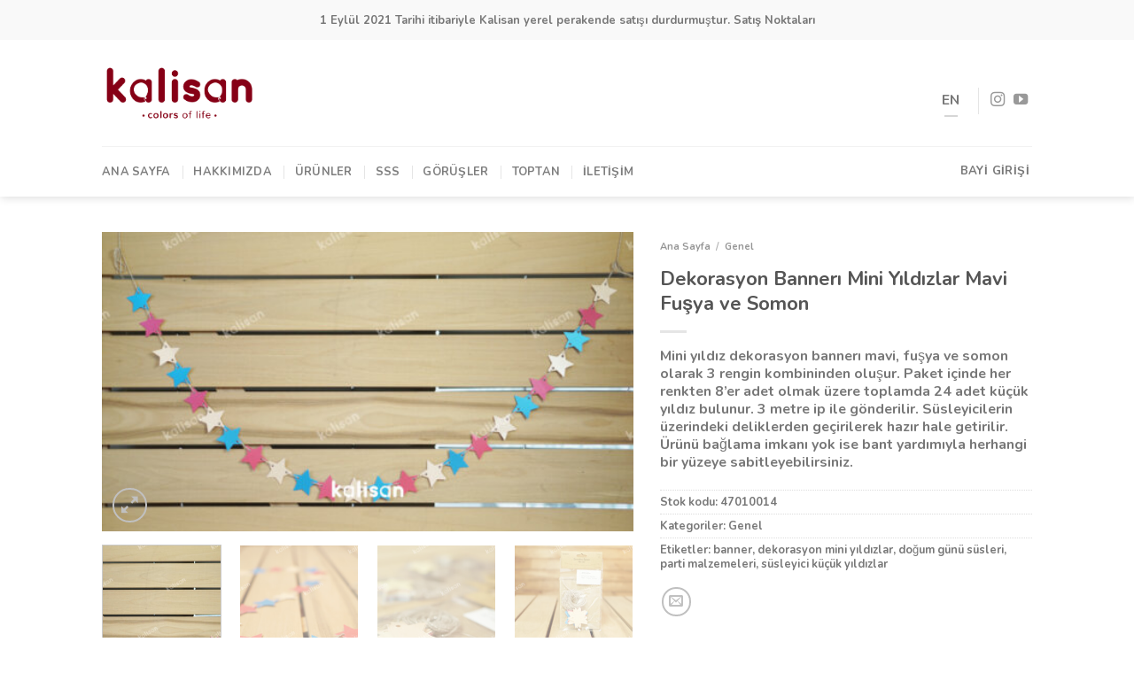

--- FILE ---
content_type: text/html; charset=UTF-8
request_url: https://www.kalisan.com.tr/urun/dekorasyon-banneri-mini-yildizlar-mavi-fusya-ve-somon/
body_size: 30004
content:
<!DOCTYPE html>
<!--[if IE 9 ]> <html lang="tr" class="ie9 loading-site no-js bg-fill"> <![endif]-->
<!--[if IE 8 ]> <html lang="tr" class="ie8 loading-site no-js bg-fill"> <![endif]-->
<!--[if (gte IE 9)|!(IE)]><!-->
<html lang="tr" class="loading-site no-js bg-fill"> <!--<![endif]-->
<head>
	<meta charset="UTF-8" />
	<link rel="profile" href="https://gmpg.org/xfn/11" />
	

	<script>(function(html){html.className = html.className.replace(/\bno-js\b/,'js')})(document.documentElement);</script>
<meta name='robots' content='index, follow, max-image-preview:large, max-snippet:-1, max-video-preview:-1' />
<meta name="viewport" content="width=device-width, initial-scale=1" />
	<!-- This site is optimized with the Yoast SEO plugin v26.4 - https://yoast.com/wordpress/plugins/seo/ -->
	<title>Dekorasyon Bannerı Mini Yıldızlar Mavi Fuşya ve Somon - Kalisan Balon</title>
	<link rel="canonical" href="https://www.kalisan.com.tr/urun/dekorasyon-banneri-mini-yildizlar-mavi-fusya-ve-somon/" />
	<meta property="og:locale" content="tr_TR" />
	<meta property="og:type" content="article" />
	<meta property="og:title" content="Dekorasyon Bannerı Mini Yıldızlar Mavi Fuşya ve Somon - Kalisan Balon" />
	<meta property="og:description" content="Mini yıldız dekorasyon bannerı mavi, fuşya ve somon olarak 3 rengin kombininden oluşur. Paket içinde her renkten 8&#039;er adet olmak üzere toplamda 24 adet küçük yıldız bulunur. 3 metre ip ile gönderilir. Süsleyicilerin üzerindeki deliklerden geçirilerek hazır hale getirilir. Ürünü bağlama imkanı yok ise bant yardımıyla herhangi bir yüzeye sabitleyebilirsiniz." />
	<meta property="og:url" content="https://www.kalisan.com.tr/urun/dekorasyon-banneri-mini-yildizlar-mavi-fusya-ve-somon/" />
	<meta property="og:site_name" content="Kalisan Balon" />
	<meta property="article:modified_time" content="2021-01-26T08:12:14+00:00" />
	<meta property="og:image" content="https://www.kalisan.com.tr/wp-content/uploads/2020/06/mini-yıldız-süsleyici-mavi-fuşya-pembe-renk.jpg" />
	<meta property="og:image:width" content="1000" />
	<meta property="og:image:height" content="563" />
	<meta property="og:image:type" content="image/jpeg" />
	<meta name="twitter:card" content="summary_large_image" />
	<script type="application/ld+json" class="yoast-schema-graph">{"@context":"https://schema.org","@graph":[{"@type":"WebPage","@id":"https://www.kalisan.com.tr/urun/dekorasyon-banneri-mini-yildizlar-mavi-fusya-ve-somon/","url":"https://www.kalisan.com.tr/urun/dekorasyon-banneri-mini-yildizlar-mavi-fusya-ve-somon/","name":"Dekorasyon Bannerı Mini Yıldızlar Mavi Fuşya ve Somon - Kalisan Balon","isPartOf":{"@id":"https://www.kalisan.com.tr/#website"},"primaryImageOfPage":{"@id":"https://www.kalisan.com.tr/urun/dekorasyon-banneri-mini-yildizlar-mavi-fusya-ve-somon/#primaryimage"},"image":{"@id":"https://www.kalisan.com.tr/urun/dekorasyon-banneri-mini-yildizlar-mavi-fusya-ve-somon/#primaryimage"},"thumbnailUrl":"https://www.kalisan.com.tr/wp-content/uploads/2020/06/mini-yıldız-süsleyici-mavi-fuşya-pembe-renk.jpg","datePublished":"2020-06-25T20:28:02+00:00","dateModified":"2021-01-26T08:12:14+00:00","breadcrumb":{"@id":"https://www.kalisan.com.tr/urun/dekorasyon-banneri-mini-yildizlar-mavi-fusya-ve-somon/#breadcrumb"},"inLanguage":"tr","potentialAction":[{"@type":"ReadAction","target":["https://www.kalisan.com.tr/urun/dekorasyon-banneri-mini-yildizlar-mavi-fusya-ve-somon/"]}]},{"@type":"ImageObject","inLanguage":"tr","@id":"https://www.kalisan.com.tr/urun/dekorasyon-banneri-mini-yildizlar-mavi-fusya-ve-somon/#primaryimage","url":"https://www.kalisan.com.tr/wp-content/uploads/2020/06/mini-yıldız-süsleyici-mavi-fuşya-pembe-renk.jpg","contentUrl":"https://www.kalisan.com.tr/wp-content/uploads/2020/06/mini-yıldız-süsleyici-mavi-fuşya-pembe-renk.jpg","width":"1000","height":"563"},{"@type":"BreadcrumbList","@id":"https://www.kalisan.com.tr/urun/dekorasyon-banneri-mini-yildizlar-mavi-fusya-ve-somon/#breadcrumb","itemListElement":[{"@type":"ListItem","position":1,"name":"Ana sayfa","item":"https://www.kalisan.com.tr/"},{"@type":"ListItem","position":2,"name":"Mağaza","item":"https://www.kalisan.com.tr/magaza/"},{"@type":"ListItem","position":3,"name":"Dekorasyon Bannerı Mini Yıldızlar Mavi Fuşya ve Somon"}]},{"@type":"WebSite","@id":"https://www.kalisan.com.tr/#website","url":"https://www.kalisan.com.tr/","name":"Kalisan Balon","description":"Colors of life","publisher":{"@id":"https://www.kalisan.com.tr/#organization"},"potentialAction":[{"@type":"SearchAction","target":{"@type":"EntryPoint","urlTemplate":"https://www.kalisan.com.tr/?s={search_term_string}"},"query-input":{"@type":"PropertyValueSpecification","valueRequired":true,"valueName":"search_term_string"}}],"inLanguage":"tr"},{"@type":"Organization","@id":"https://www.kalisan.com.tr/#organization","name":"Kalisan","url":"https://www.kalisan.com.tr/","logo":{"@type":"ImageObject","inLanguage":"tr","@id":"https://www.kalisan.com.tr/#/schema/logo/image/","url":"https://www.kalisan.com.tr/wp-content/uploads/2019/02/logo-kalisan.jpg","contentUrl":"https://www.kalisan.com.tr/wp-content/uploads/2019/02/logo-kalisan.jpg","width":836,"height":563,"caption":"Kalisan"},"image":{"@id":"https://www.kalisan.com.tr/#/schema/logo/image/"}}]}</script>
	<!-- / Yoast SEO plugin. -->


<link rel='dns-prefetch' href='//cdn.jsdelivr.net' />
<link rel='prefetch' href='https://www.kalisan.com.tr/wp-content/themes/flatsome/assets/js/chunk.countup.js?ver=3.16.5' />
<link rel='prefetch' href='https://www.kalisan.com.tr/wp-content/themes/flatsome/assets/js/chunk.sticky-sidebar.js?ver=3.16.5' />
<link rel='prefetch' href='https://www.kalisan.com.tr/wp-content/themes/flatsome/assets/js/chunk.tooltips.js?ver=3.16.5' />
<link rel='prefetch' href='https://www.kalisan.com.tr/wp-content/themes/flatsome/assets/js/chunk.vendors-popups.js?ver=3.16.5' />
<link rel='prefetch' href='https://www.kalisan.com.tr/wp-content/themes/flatsome/assets/js/chunk.vendors-slider.js?ver=3.16.5' />
<link rel="alternate" title="oEmbed (JSON)" type="application/json+oembed" href="https://www.kalisan.com.tr/wp-json/oembed/1.0/embed?url=https%3A%2F%2Fwww.kalisan.com.tr%2Furun%2Fdekorasyon-banneri-mini-yildizlar-mavi-fusya-ve-somon%2F" />
<link rel="alternate" title="oEmbed (XML)" type="text/xml+oembed" href="https://www.kalisan.com.tr/wp-json/oembed/1.0/embed?url=https%3A%2F%2Fwww.kalisan.com.tr%2Furun%2Fdekorasyon-banneri-mini-yildizlar-mavi-fusya-ve-somon%2F&#038;format=xml" />
<style id='wp-img-auto-sizes-contain-inline-css' type='text/css'>
img:is([sizes=auto i],[sizes^="auto," i]){contain-intrinsic-size:3000px 1500px}
/*# sourceURL=wp-img-auto-sizes-contain-inline-css */
</style>
<style id='wp-emoji-styles-inline-css' type='text/css'>

	img.wp-smiley, img.emoji {
		display: inline !important;
		border: none !important;
		box-shadow: none !important;
		height: 1em !important;
		width: 1em !important;
		margin: 0 0.07em !important;
		vertical-align: -0.1em !important;
		background: none !important;
		padding: 0 !important;
	}
/*# sourceURL=wp-emoji-styles-inline-css */
</style>
<style id='wp-block-library-inline-css' type='text/css'>
:root{--wp-block-synced-color:#7a00df;--wp-block-synced-color--rgb:122,0,223;--wp-bound-block-color:var(--wp-block-synced-color);--wp-editor-canvas-background:#ddd;--wp-admin-theme-color:#007cba;--wp-admin-theme-color--rgb:0,124,186;--wp-admin-theme-color-darker-10:#006ba1;--wp-admin-theme-color-darker-10--rgb:0,107,160.5;--wp-admin-theme-color-darker-20:#005a87;--wp-admin-theme-color-darker-20--rgb:0,90,135;--wp-admin-border-width-focus:2px}@media (min-resolution:192dpi){:root{--wp-admin-border-width-focus:1.5px}}.wp-element-button{cursor:pointer}:root .has-very-light-gray-background-color{background-color:#eee}:root .has-very-dark-gray-background-color{background-color:#313131}:root .has-very-light-gray-color{color:#eee}:root .has-very-dark-gray-color{color:#313131}:root .has-vivid-green-cyan-to-vivid-cyan-blue-gradient-background{background:linear-gradient(135deg,#00d084,#0693e3)}:root .has-purple-crush-gradient-background{background:linear-gradient(135deg,#34e2e4,#4721fb 50%,#ab1dfe)}:root .has-hazy-dawn-gradient-background{background:linear-gradient(135deg,#faaca8,#dad0ec)}:root .has-subdued-olive-gradient-background{background:linear-gradient(135deg,#fafae1,#67a671)}:root .has-atomic-cream-gradient-background{background:linear-gradient(135deg,#fdd79a,#004a59)}:root .has-nightshade-gradient-background{background:linear-gradient(135deg,#330968,#31cdcf)}:root .has-midnight-gradient-background{background:linear-gradient(135deg,#020381,#2874fc)}:root{--wp--preset--font-size--normal:16px;--wp--preset--font-size--huge:42px}.has-regular-font-size{font-size:1em}.has-larger-font-size{font-size:2.625em}.has-normal-font-size{font-size:var(--wp--preset--font-size--normal)}.has-huge-font-size{font-size:var(--wp--preset--font-size--huge)}.has-text-align-center{text-align:center}.has-text-align-left{text-align:left}.has-text-align-right{text-align:right}.has-fit-text{white-space:nowrap!important}#end-resizable-editor-section{display:none}.aligncenter{clear:both}.items-justified-left{justify-content:flex-start}.items-justified-center{justify-content:center}.items-justified-right{justify-content:flex-end}.items-justified-space-between{justify-content:space-between}.screen-reader-text{border:0;clip-path:inset(50%);height:1px;margin:-1px;overflow:hidden;padding:0;position:absolute;width:1px;word-wrap:normal!important}.screen-reader-text:focus{background-color:#ddd;clip-path:none;color:#444;display:block;font-size:1em;height:auto;left:5px;line-height:normal;padding:15px 23px 14px;text-decoration:none;top:5px;width:auto;z-index:100000}html :where(.has-border-color){border-style:solid}html :where([style*=border-top-color]){border-top-style:solid}html :where([style*=border-right-color]){border-right-style:solid}html :where([style*=border-bottom-color]){border-bottom-style:solid}html :where([style*=border-left-color]){border-left-style:solid}html :where([style*=border-width]){border-style:solid}html :where([style*=border-top-width]){border-top-style:solid}html :where([style*=border-right-width]){border-right-style:solid}html :where([style*=border-bottom-width]){border-bottom-style:solid}html :where([style*=border-left-width]){border-left-style:solid}html :where(img[class*=wp-image-]){height:auto;max-width:100%}:where(figure){margin:0 0 1em}html :where(.is-position-sticky){--wp-admin--admin-bar--position-offset:var(--wp-admin--admin-bar--height,0px)}@media screen and (max-width:600px){html :where(.is-position-sticky){--wp-admin--admin-bar--position-offset:0px}}

/*# sourceURL=wp-block-library-inline-css */
</style><link rel='stylesheet' id='wc-blocks-style-css' href='https://www.kalisan.com.tr/wp-content/plugins/woocommerce/assets/client/blocks/wc-blocks.css?ver=wc-10.3.5' type='text/css' media='all' />
<style id='global-styles-inline-css' type='text/css'>
:root{--wp--preset--aspect-ratio--square: 1;--wp--preset--aspect-ratio--4-3: 4/3;--wp--preset--aspect-ratio--3-4: 3/4;--wp--preset--aspect-ratio--3-2: 3/2;--wp--preset--aspect-ratio--2-3: 2/3;--wp--preset--aspect-ratio--16-9: 16/9;--wp--preset--aspect-ratio--9-16: 9/16;--wp--preset--color--black: #000000;--wp--preset--color--cyan-bluish-gray: #abb8c3;--wp--preset--color--white: #ffffff;--wp--preset--color--pale-pink: #f78da7;--wp--preset--color--vivid-red: #cf2e2e;--wp--preset--color--luminous-vivid-orange: #ff6900;--wp--preset--color--luminous-vivid-amber: #fcb900;--wp--preset--color--light-green-cyan: #7bdcb5;--wp--preset--color--vivid-green-cyan: #00d084;--wp--preset--color--pale-cyan-blue: #8ed1fc;--wp--preset--color--vivid-cyan-blue: #0693e3;--wp--preset--color--vivid-purple: #9b51e0;--wp--preset--gradient--vivid-cyan-blue-to-vivid-purple: linear-gradient(135deg,rgb(6,147,227) 0%,rgb(155,81,224) 100%);--wp--preset--gradient--light-green-cyan-to-vivid-green-cyan: linear-gradient(135deg,rgb(122,220,180) 0%,rgb(0,208,130) 100%);--wp--preset--gradient--luminous-vivid-amber-to-luminous-vivid-orange: linear-gradient(135deg,rgb(252,185,0) 0%,rgb(255,105,0) 100%);--wp--preset--gradient--luminous-vivid-orange-to-vivid-red: linear-gradient(135deg,rgb(255,105,0) 0%,rgb(207,46,46) 100%);--wp--preset--gradient--very-light-gray-to-cyan-bluish-gray: linear-gradient(135deg,rgb(238,238,238) 0%,rgb(169,184,195) 100%);--wp--preset--gradient--cool-to-warm-spectrum: linear-gradient(135deg,rgb(74,234,220) 0%,rgb(151,120,209) 20%,rgb(207,42,186) 40%,rgb(238,44,130) 60%,rgb(251,105,98) 80%,rgb(254,248,76) 100%);--wp--preset--gradient--blush-light-purple: linear-gradient(135deg,rgb(255,206,236) 0%,rgb(152,150,240) 100%);--wp--preset--gradient--blush-bordeaux: linear-gradient(135deg,rgb(254,205,165) 0%,rgb(254,45,45) 50%,rgb(107,0,62) 100%);--wp--preset--gradient--luminous-dusk: linear-gradient(135deg,rgb(255,203,112) 0%,rgb(199,81,192) 50%,rgb(65,88,208) 100%);--wp--preset--gradient--pale-ocean: linear-gradient(135deg,rgb(255,245,203) 0%,rgb(182,227,212) 50%,rgb(51,167,181) 100%);--wp--preset--gradient--electric-grass: linear-gradient(135deg,rgb(202,248,128) 0%,rgb(113,206,126) 100%);--wp--preset--gradient--midnight: linear-gradient(135deg,rgb(2,3,129) 0%,rgb(40,116,252) 100%);--wp--preset--font-size--small: 13px;--wp--preset--font-size--medium: 20px;--wp--preset--font-size--large: 36px;--wp--preset--font-size--x-large: 42px;--wp--preset--spacing--20: 0.44rem;--wp--preset--spacing--30: 0.67rem;--wp--preset--spacing--40: 1rem;--wp--preset--spacing--50: 1.5rem;--wp--preset--spacing--60: 2.25rem;--wp--preset--spacing--70: 3.38rem;--wp--preset--spacing--80: 5.06rem;--wp--preset--shadow--natural: 6px 6px 9px rgba(0, 0, 0, 0.2);--wp--preset--shadow--deep: 12px 12px 50px rgba(0, 0, 0, 0.4);--wp--preset--shadow--sharp: 6px 6px 0px rgba(0, 0, 0, 0.2);--wp--preset--shadow--outlined: 6px 6px 0px -3px rgb(255, 255, 255), 6px 6px rgb(0, 0, 0);--wp--preset--shadow--crisp: 6px 6px 0px rgb(0, 0, 0);}:where(.is-layout-flex){gap: 0.5em;}:where(.is-layout-grid){gap: 0.5em;}body .is-layout-flex{display: flex;}.is-layout-flex{flex-wrap: wrap;align-items: center;}.is-layout-flex > :is(*, div){margin: 0;}body .is-layout-grid{display: grid;}.is-layout-grid > :is(*, div){margin: 0;}:where(.wp-block-columns.is-layout-flex){gap: 2em;}:where(.wp-block-columns.is-layout-grid){gap: 2em;}:where(.wp-block-post-template.is-layout-flex){gap: 1.25em;}:where(.wp-block-post-template.is-layout-grid){gap: 1.25em;}.has-black-color{color: var(--wp--preset--color--black) !important;}.has-cyan-bluish-gray-color{color: var(--wp--preset--color--cyan-bluish-gray) !important;}.has-white-color{color: var(--wp--preset--color--white) !important;}.has-pale-pink-color{color: var(--wp--preset--color--pale-pink) !important;}.has-vivid-red-color{color: var(--wp--preset--color--vivid-red) !important;}.has-luminous-vivid-orange-color{color: var(--wp--preset--color--luminous-vivid-orange) !important;}.has-luminous-vivid-amber-color{color: var(--wp--preset--color--luminous-vivid-amber) !important;}.has-light-green-cyan-color{color: var(--wp--preset--color--light-green-cyan) !important;}.has-vivid-green-cyan-color{color: var(--wp--preset--color--vivid-green-cyan) !important;}.has-pale-cyan-blue-color{color: var(--wp--preset--color--pale-cyan-blue) !important;}.has-vivid-cyan-blue-color{color: var(--wp--preset--color--vivid-cyan-blue) !important;}.has-vivid-purple-color{color: var(--wp--preset--color--vivid-purple) !important;}.has-black-background-color{background-color: var(--wp--preset--color--black) !important;}.has-cyan-bluish-gray-background-color{background-color: var(--wp--preset--color--cyan-bluish-gray) !important;}.has-white-background-color{background-color: var(--wp--preset--color--white) !important;}.has-pale-pink-background-color{background-color: var(--wp--preset--color--pale-pink) !important;}.has-vivid-red-background-color{background-color: var(--wp--preset--color--vivid-red) !important;}.has-luminous-vivid-orange-background-color{background-color: var(--wp--preset--color--luminous-vivid-orange) !important;}.has-luminous-vivid-amber-background-color{background-color: var(--wp--preset--color--luminous-vivid-amber) !important;}.has-light-green-cyan-background-color{background-color: var(--wp--preset--color--light-green-cyan) !important;}.has-vivid-green-cyan-background-color{background-color: var(--wp--preset--color--vivid-green-cyan) !important;}.has-pale-cyan-blue-background-color{background-color: var(--wp--preset--color--pale-cyan-blue) !important;}.has-vivid-cyan-blue-background-color{background-color: var(--wp--preset--color--vivid-cyan-blue) !important;}.has-vivid-purple-background-color{background-color: var(--wp--preset--color--vivid-purple) !important;}.has-black-border-color{border-color: var(--wp--preset--color--black) !important;}.has-cyan-bluish-gray-border-color{border-color: var(--wp--preset--color--cyan-bluish-gray) !important;}.has-white-border-color{border-color: var(--wp--preset--color--white) !important;}.has-pale-pink-border-color{border-color: var(--wp--preset--color--pale-pink) !important;}.has-vivid-red-border-color{border-color: var(--wp--preset--color--vivid-red) !important;}.has-luminous-vivid-orange-border-color{border-color: var(--wp--preset--color--luminous-vivid-orange) !important;}.has-luminous-vivid-amber-border-color{border-color: var(--wp--preset--color--luminous-vivid-amber) !important;}.has-light-green-cyan-border-color{border-color: var(--wp--preset--color--light-green-cyan) !important;}.has-vivid-green-cyan-border-color{border-color: var(--wp--preset--color--vivid-green-cyan) !important;}.has-pale-cyan-blue-border-color{border-color: var(--wp--preset--color--pale-cyan-blue) !important;}.has-vivid-cyan-blue-border-color{border-color: var(--wp--preset--color--vivid-cyan-blue) !important;}.has-vivid-purple-border-color{border-color: var(--wp--preset--color--vivid-purple) !important;}.has-vivid-cyan-blue-to-vivid-purple-gradient-background{background: var(--wp--preset--gradient--vivid-cyan-blue-to-vivid-purple) !important;}.has-light-green-cyan-to-vivid-green-cyan-gradient-background{background: var(--wp--preset--gradient--light-green-cyan-to-vivid-green-cyan) !important;}.has-luminous-vivid-amber-to-luminous-vivid-orange-gradient-background{background: var(--wp--preset--gradient--luminous-vivid-amber-to-luminous-vivid-orange) !important;}.has-luminous-vivid-orange-to-vivid-red-gradient-background{background: var(--wp--preset--gradient--luminous-vivid-orange-to-vivid-red) !important;}.has-very-light-gray-to-cyan-bluish-gray-gradient-background{background: var(--wp--preset--gradient--very-light-gray-to-cyan-bluish-gray) !important;}.has-cool-to-warm-spectrum-gradient-background{background: var(--wp--preset--gradient--cool-to-warm-spectrum) !important;}.has-blush-light-purple-gradient-background{background: var(--wp--preset--gradient--blush-light-purple) !important;}.has-blush-bordeaux-gradient-background{background: var(--wp--preset--gradient--blush-bordeaux) !important;}.has-luminous-dusk-gradient-background{background: var(--wp--preset--gradient--luminous-dusk) !important;}.has-pale-ocean-gradient-background{background: var(--wp--preset--gradient--pale-ocean) !important;}.has-electric-grass-gradient-background{background: var(--wp--preset--gradient--electric-grass) !important;}.has-midnight-gradient-background{background: var(--wp--preset--gradient--midnight) !important;}.has-small-font-size{font-size: var(--wp--preset--font-size--small) !important;}.has-medium-font-size{font-size: var(--wp--preset--font-size--medium) !important;}.has-large-font-size{font-size: var(--wp--preset--font-size--large) !important;}.has-x-large-font-size{font-size: var(--wp--preset--font-size--x-large) !important;}
/*# sourceURL=global-styles-inline-css */
</style>

<style id='classic-theme-styles-inline-css' type='text/css'>
/*! This file is auto-generated */
.wp-block-button__link{color:#fff;background-color:#32373c;border-radius:9999px;box-shadow:none;text-decoration:none;padding:calc(.667em + 2px) calc(1.333em + 2px);font-size:1.125em}.wp-block-file__button{background:#32373c;color:#fff;text-decoration:none}
/*# sourceURL=/wp-includes/css/classic-themes.min.css */
</style>
<link rel='stylesheet' id='photoswipe-css' href='https://www.kalisan.com.tr/wp-content/plugins/woocommerce/assets/css/photoswipe/photoswipe.min.css?ver=10.3.5' type='text/css' media='all' />
<link rel='stylesheet' id='photoswipe-default-skin-css' href='https://www.kalisan.com.tr/wp-content/plugins/woocommerce/assets/css/photoswipe/default-skin/default-skin.min.css?ver=10.3.5' type='text/css' media='all' />
<style id='woocommerce-inline-inline-css' type='text/css'>
.woocommerce form .form-row .required { visibility: visible; }
/*# sourceURL=woocommerce-inline-inline-css */
</style>
<link rel='stylesheet' id='brands-styles-css' href='https://www.kalisan.com.tr/wp-content/plugins/woocommerce/assets/css/brands.css?ver=10.3.5' type='text/css' media='all' />
<link rel='stylesheet' id='jquery-lazyloadxt-spinner-css-css' href='//www.kalisan.com.tr/wp-content/plugins/a3-lazy-load/assets/css/jquery.lazyloadxt.spinner.css?ver=6.9' type='text/css' media='all' />
<link rel='stylesheet' id='a3a3_lazy_load-css' href='//www.kalisan.com.tr/wp-content/uploads/sass/a3_lazy_load.min.css?ver=1591538639' type='text/css' media='all' />
<link rel='stylesheet' id='flatsome-main-css' href='https://www.kalisan.com.tr/wp-content/themes/flatsome/assets/css/flatsome.css?ver=3.16.5' type='text/css' media='all' />
<style id='flatsome-main-inline-css' type='text/css'>
@font-face {
				font-family: "fl-icons";
				font-display: block;
				src: url(https://www.kalisan.com.tr/wp-content/themes/flatsome/assets/css/icons/fl-icons.eot?v=3.16.5);
				src:
					url(https://www.kalisan.com.tr/wp-content/themes/flatsome/assets/css/icons/fl-icons.eot#iefix?v=3.16.5) format("embedded-opentype"),
					url(https://www.kalisan.com.tr/wp-content/themes/flatsome/assets/css/icons/fl-icons.woff2?v=3.16.5) format("woff2"),
					url(https://www.kalisan.com.tr/wp-content/themes/flatsome/assets/css/icons/fl-icons.ttf?v=3.16.5) format("truetype"),
					url(https://www.kalisan.com.tr/wp-content/themes/flatsome/assets/css/icons/fl-icons.woff?v=3.16.5) format("woff"),
					url(https://www.kalisan.com.tr/wp-content/themes/flatsome/assets/css/icons/fl-icons.svg?v=3.16.5#fl-icons) format("svg");
			}
/*# sourceURL=flatsome-main-inline-css */
</style>
<link rel='stylesheet' id='flatsome-shop-css' href='https://www.kalisan.com.tr/wp-content/themes/flatsome/assets/css/flatsome-shop.css?ver=3.16.5' type='text/css' media='all' />
<link rel='stylesheet' id='flatsome-style-css' href='https://www.kalisan.com.tr/wp-content/themes/flatsome-child/style.css?ver=3.0' type='text/css' media='all' />
<script type="text/javascript" src="https://www.kalisan.com.tr/wp-includes/js/jquery/jquery.min.js?ver=3.7.1" id="jquery-core-js"></script>
<script type="text/javascript" src="https://www.kalisan.com.tr/wp-includes/js/jquery/jquery-migrate.min.js?ver=3.4.1" id="jquery-migrate-js"></script>
<script type="text/javascript" src="https://www.kalisan.com.tr/wp-content/plugins/woocommerce/assets/js/jquery-blockui/jquery.blockUI.min.js?ver=2.7.0-wc.10.3.5" id="wc-jquery-blockui-js" defer="defer" data-wp-strategy="defer"></script>
<script type="text/javascript" id="wc-add-to-cart-js-extra">
/* <![CDATA[ */
var wc_add_to_cart_params = {"ajax_url":"/wp-admin/admin-ajax.php","wc_ajax_url":"/?wc-ajax=%%endpoint%%","i18n_view_cart":"Sepetim","cart_url":"https://www.kalisan.com.tr/sepet/","is_cart":"","cart_redirect_after_add":"no"};
//# sourceURL=wc-add-to-cart-js-extra
/* ]]> */
</script>
<script type="text/javascript" src="https://www.kalisan.com.tr/wp-content/plugins/woocommerce/assets/js/frontend/add-to-cart.min.js?ver=10.3.5" id="wc-add-to-cart-js" defer="defer" data-wp-strategy="defer"></script>
<script type="text/javascript" src="https://www.kalisan.com.tr/wp-content/plugins/woocommerce/assets/js/photoswipe/photoswipe.min.js?ver=4.1.1-wc.10.3.5" id="wc-photoswipe-js" defer="defer" data-wp-strategy="defer"></script>
<script type="text/javascript" src="https://www.kalisan.com.tr/wp-content/plugins/woocommerce/assets/js/photoswipe/photoswipe-ui-default.min.js?ver=4.1.1-wc.10.3.5" id="wc-photoswipe-ui-default-js" defer="defer" data-wp-strategy="defer"></script>
<script type="text/javascript" id="wc-single-product-js-extra">
/* <![CDATA[ */
var wc_single_product_params = {"i18n_required_rating_text":"L\u00fctfen bir oy belirleyin","i18n_rating_options":["1/5 y\u0131ld\u0131z","2/5 y\u0131ld\u0131z","3/5 y\u0131ld\u0131z","4/5 y\u0131ld\u0131z","5/5 y\u0131ld\u0131z"],"i18n_product_gallery_trigger_text":"Tam ekran g\u00f6rsel galerisini g\u00f6r\u00fcnt\u00fcleyin","review_rating_required":"yes","flexslider":{"rtl":false,"animation":"slide","smoothHeight":true,"directionNav":false,"controlNav":"thumbnails","slideshow":false,"animationSpeed":500,"animationLoop":false,"allowOneSlide":false},"zoom_enabled":"","zoom_options":[],"photoswipe_enabled":"1","photoswipe_options":{"shareEl":false,"closeOnScroll":false,"history":false,"hideAnimationDuration":0,"showAnimationDuration":0},"flexslider_enabled":""};
//# sourceURL=wc-single-product-js-extra
/* ]]> */
</script>
<script type="text/javascript" src="https://www.kalisan.com.tr/wp-content/plugins/woocommerce/assets/js/frontend/single-product.min.js?ver=10.3.5" id="wc-single-product-js" defer="defer" data-wp-strategy="defer"></script>
<script type="text/javascript" src="https://www.kalisan.com.tr/wp-content/plugins/woocommerce/assets/js/js-cookie/js.cookie.min.js?ver=2.1.4-wc.10.3.5" id="wc-js-cookie-js" defer="defer" data-wp-strategy="defer"></script>
<script type="text/javascript" id="woocommerce-js-extra">
/* <![CDATA[ */
var woocommerce_params = {"ajax_url":"/wp-admin/admin-ajax.php","wc_ajax_url":"/?wc-ajax=%%endpoint%%","i18n_password_show":"\u015eifreyi g\u00f6ster","i18n_password_hide":"\u015eifreyi gizle"};
//# sourceURL=woocommerce-js-extra
/* ]]> */
</script>
<script type="text/javascript" src="https://www.kalisan.com.tr/wp-content/plugins/woocommerce/assets/js/frontend/woocommerce.min.js?ver=10.3.5" id="woocommerce-js" defer="defer" data-wp-strategy="defer"></script>
<script type="text/javascript" id="jquery-lazyloadxt-js-extra">
/* <![CDATA[ */
var a3_lazyload_params = {"apply_images":"1","apply_videos":"1"};
//# sourceURL=jquery-lazyloadxt-js-extra
/* ]]> */
</script>
<script type="text/javascript" src="//www.kalisan.com.tr/wp-content/plugins/a3-lazy-load/assets/js/jquery.lazyloadxt.extra.min.js?ver=2.7.6" id="jquery-lazyloadxt-js"></script>
<script type="text/javascript" src="//www.kalisan.com.tr/wp-content/plugins/a3-lazy-load/assets/js/jquery.lazyloadxt.srcset.min.js?ver=2.7.6" id="jquery-lazyloadxt-srcset-js"></script>
<script type="text/javascript" id="jquery-lazyloadxt-extend-js-extra">
/* <![CDATA[ */
var a3_lazyload_extend_params = {"edgeY":"0","horizontal_container_classnames":""};
//# sourceURL=jquery-lazyloadxt-extend-js-extra
/* ]]> */
</script>
<script type="text/javascript" src="//www.kalisan.com.tr/wp-content/plugins/a3-lazy-load/assets/js/jquery.lazyloadxt.extend.js?ver=2.7.6" id="jquery-lazyloadxt-extend-js"></script>
<link rel="https://api.w.org/" href="https://www.kalisan.com.tr/wp-json/" /><link rel="alternate" title="JSON" type="application/json" href="https://www.kalisan.com.tr/wp-json/wp/v2/product/43860" /><style>.bg{opacity: 0; transition: opacity 1s; -webkit-transition: opacity 1s;} .bg-loaded{opacity: 1;}</style>	<noscript><style>.woocommerce-product-gallery{ opacity: 1 !important; }</style></noscript>
	<link rel="icon" href="https://www.kalisan.com.tr/wp-content/uploads/2018/11/cropped-kalisan-0111-32x32.png" sizes="32x32" />
<link rel="icon" href="https://www.kalisan.com.tr/wp-content/uploads/2018/11/cropped-kalisan-0111-192x192.png" sizes="192x192" />
<link rel="apple-touch-icon" href="https://www.kalisan.com.tr/wp-content/uploads/2018/11/cropped-kalisan-0111-180x180.png" />
<meta name="msapplication-TileImage" content="https://www.kalisan.com.tr/wp-content/uploads/2018/11/cropped-kalisan-0111-270x270.png" />
<style id="custom-css" type="text/css">:root {--primary-color: #a16695;}.sticky-add-to-cart--active, #wrapper,#main,#main.dark{background-color: #FFF}.header-main{height: 120px}#logo img{max-height: 120px}#logo{width:175px;}.header-bottom{min-height: 57px}.header-top{min-height: 45px}.transparent .header-main{height: 212px}.transparent #logo img{max-height: 212px}.has-transparent + .page-title:first-of-type,.has-transparent + #main > .page-title,.has-transparent + #main > div > .page-title,.has-transparent + #main .page-header-wrapper:first-of-type .page-title{padding-top: 292px;}.header.show-on-scroll,.stuck .header-main{height:70px!important}.stuck #logo img{max-height: 70px!important}.search-form{ width: 90%;}.header-bg-color {background-color: #fff}.header-bottom {background-color: #ffffff}.header-main .nav > li > a{line-height: 18px }.header-wrapper:not(.stuck) .header-main .header-nav{margin-top: 17px }.stuck .header-main .nav > li > a{line-height: 50px }.header-bottom-nav > li > a{line-height: 18px }@media (max-width: 549px) {.header-main{height: 70px}#logo img{max-height: 70px}}.nav-dropdown-has-arrow.nav-dropdown-has-border li.has-dropdown:before{border-bottom-color: #ffffff;}.nav .nav-dropdown{border-color: #ffffff }.nav-dropdown{font-size:100%}.nav-dropdown-has-arrow li.has-dropdown:after{border-bottom-color: #ffffff;}.nav .nav-dropdown{background-color: #ffffff}.header-top{background-color:#f9f9f9!important;}/* Color */.accordion-title.active, .has-icon-bg .icon .icon-inner,.logo a, .primary.is-underline, .primary.is-link, .badge-outline .badge-inner, .nav-outline > li.active> a,.nav-outline >li.active > a, .cart-icon strong,[data-color='primary'], .is-outline.primary{color: #a16695;}/* Color !important */[data-text-color="primary"]{color: #a16695!important;}/* Background Color */[data-text-bg="primary"]{background-color: #a16695;}/* Background */.scroll-to-bullets a,.featured-title, .label-new.menu-item > a:after, .nav-pagination > li > .current,.nav-pagination > li > span:hover,.nav-pagination > li > a:hover,.has-hover:hover .badge-outline .badge-inner,button[type="submit"], .button.wc-forward:not(.checkout):not(.checkout-button), .button.submit-button, .button.primary:not(.is-outline),.featured-table .title,.is-outline:hover, .has-icon:hover .icon-label,.nav-dropdown-bold .nav-column li > a:hover, .nav-dropdown.nav-dropdown-bold > li > a:hover, .nav-dropdown-bold.dark .nav-column li > a:hover, .nav-dropdown.nav-dropdown-bold.dark > li > a:hover, .header-vertical-menu__opener ,.is-outline:hover, .tagcloud a:hover,.grid-tools a, input[type='submit']:not(.is-form), .box-badge:hover .box-text, input.button.alt,.nav-box > li > a:hover,.nav-box > li.active > a,.nav-pills > li.active > a ,.current-dropdown .cart-icon strong, .cart-icon:hover strong, .nav-line-bottom > li > a:before, .nav-line-grow > li > a:before, .nav-line > li > a:before,.banner, .header-top, .slider-nav-circle .flickity-prev-next-button:hover svg, .slider-nav-circle .flickity-prev-next-button:hover .arrow, .primary.is-outline:hover, .button.primary:not(.is-outline), input[type='submit'].primary, input[type='submit'].primary, input[type='reset'].button, input[type='button'].primary, .badge-inner{background-color: #a16695;}/* Border */.nav-vertical.nav-tabs > li.active > a,.scroll-to-bullets a.active,.nav-pagination > li > .current,.nav-pagination > li > span:hover,.nav-pagination > li > a:hover,.has-hover:hover .badge-outline .badge-inner,.accordion-title.active,.featured-table,.is-outline:hover, .tagcloud a:hover,blockquote, .has-border, .cart-icon strong:after,.cart-icon strong,.blockUI:before, .processing:before,.loading-spin, .slider-nav-circle .flickity-prev-next-button:hover svg, .slider-nav-circle .flickity-prev-next-button:hover .arrow, .primary.is-outline:hover{border-color: #a16695}.nav-tabs > li.active > a{border-top-color: #a16695}.widget_shopping_cart_content .blockUI.blockOverlay:before { border-left-color: #a16695 }.woocommerce-checkout-review-order .blockUI.blockOverlay:before { border-left-color: #a16695 }/* Fill */.slider .flickity-prev-next-button:hover svg,.slider .flickity-prev-next-button:hover .arrow{fill: #a16695;}/* Focus */.primary:focus-visible, .submit-button:focus-visible, button[type="submit"]:focus-visible { outline-color: #a16695!important; }/* Background Color */[data-icon-label]:after, .secondary.is-underline:hover,.secondary.is-outline:hover,.icon-label,.button.secondary:not(.is-outline),.button.alt:not(.is-outline), .badge-inner.on-sale, .button.checkout, .single_add_to_cart_button, .current .breadcrumb-step{ background-color:#8f5b83; }[data-text-bg="secondary"]{background-color: #8f5b83;}/* Color */.secondary.is-underline,.secondary.is-link, .secondary.is-outline,.stars a.active, .star-rating:before, .woocommerce-page .star-rating:before,.star-rating span:before, .color-secondary{color: #8f5b83}/* Color !important */[data-text-color="secondary"]{color: #8f5b83!important;}/* Border */.secondary.is-outline:hover{border-color:#8f5b83}/* Focus */.secondary:focus-visible, .alt:focus-visible { outline-color: #8f5b83!important; }.success.is-underline:hover,.success.is-outline:hover,.success{background-color: #24A21A}.success-color, .success.is-link, .success.is-outline{color: #24A21A;}.success-border{border-color: #24A21A!important;}/* Color !important */[data-text-color="success"]{color: #24A21A!important;}/* Background Color */[data-text-bg="success"]{background-color: #24A21A;}body{color: #777777}h1,h2,h3,h4,h5,h6,.heading-font{color: #555555;}body{font-size: 100%;}@media screen and (max-width: 549px){body{font-size: 100%;}}body{font-family: Nunito, sans-serif;}body {font-weight: 400;font-style: normal;}.nav > li > a {font-family: Nunito, sans-serif;}.mobile-sidebar-levels-2 .nav > li > ul > li > a {font-family: Nunito, sans-serif;}.nav > li > a,.mobile-sidebar-levels-2 .nav > li > ul > li > a {font-weight: 700;font-style: normal;}h1,h2,h3,h4,h5,h6,.heading-font, .off-canvas-center .nav-sidebar.nav-vertical > li > a{font-family: Nunito, sans-serif;}h1,h2,h3,h4,h5,h6,.heading-font,.banner h1,.banner h2 {font-weight: 600;font-style: normal;}.alt-font{font-family: Nunito, sans-serif;}.breadcrumbs{text-transform: none;}a{color: #777777;}a:hover{color: #000000;}.tagcloud a:hover{border-color: #000000;background-color: #000000;}.shop-page-title.featured-title .title-overlay{background-color: rgba(0,0,0,0.3);}.current .breadcrumb-step, [data-icon-label]:after, .button#place_order,.button.checkout,.checkout-button,.single_add_to_cart_button.button{background-color: #992381!important }.badge-inner.on-sale{background-color: #be0202}.badge-inner.new-bubble{background-color: #802a6e}.shop-page-title.featured-title .title-bg{ background-image: url(https://www.kalisan.com.tr/wp-content/uploads/2020/06/mini-yıldız-süsleyici-mavi-fuşya-pembe-renk.jpg)!important;}@media screen and (min-width: 550px){.products .box-vertical .box-image{min-width: 247px!important;width: 247px!important;}}.footer-1{background-color: #ffffff}.footer-2{background-color: #dbdbdb}.absolute-footer, html{background-color: #FFFFFF}.nav-vertical-fly-out > li + li {border-top-width: 1px; border-top-style: solid;}/* Custom CSS */.product-category .count{display:none!important}.woocommerce-result-count{display:none!important}.orderby{display:none!important}.breadcrumb-row{display:none!important}.product-info .price {font-size: 18px}.body {font-size: 14px;}.h4, h4 {font-size: 17px;}.nav-small.nav>li.html {font-size: 13px;}.heading-font {font-size: 19px;}.product-info .breadcrumbs {font-size: 11px;}.h1, h1 {font-size: 22px;margin-top: 15px;}.demo_store {background-color: #9d0c0c;}.label-new.menu-item > a:after{content:"Yeni";}.label-hot.menu-item > a:after{content:"Yeni";}.label-sale.menu-item > a:after{content:"İndirim";}.label-popular.menu-item > a:after{content:"Popüler";}</style>		<style type="text/css" id="wp-custom-css">
			.menu-sidebar-sol-container .current-menu-item > a{
	font-weight:700;
}

.reset_variations{
	float: right;
	text-align:right;
	color: #9a9a9a !important;
	opacity: 1 !important;
	font-weight: bold;
	top: 95%;
	margin-top:3px
}
.reset_variations:hover{
	color:#000 !important; 
}		</style>
		<style id="kirki-inline-styles">/* cyrillic-ext */
@font-face {
  font-family: 'Nunito';
  font-style: normal;
  font-weight: 400;
  font-display: swap;
  src: url(https://www.kalisan.com.tr/wp-content/fonts/nunito/font) format('woff');
  unicode-range: U+0460-052F, U+1C80-1C8A, U+20B4, U+2DE0-2DFF, U+A640-A69F, U+FE2E-FE2F;
}
/* cyrillic */
@font-face {
  font-family: 'Nunito';
  font-style: normal;
  font-weight: 400;
  font-display: swap;
  src: url(https://www.kalisan.com.tr/wp-content/fonts/nunito/font) format('woff');
  unicode-range: U+0301, U+0400-045F, U+0490-0491, U+04B0-04B1, U+2116;
}
/* vietnamese */
@font-face {
  font-family: 'Nunito';
  font-style: normal;
  font-weight: 400;
  font-display: swap;
  src: url(https://www.kalisan.com.tr/wp-content/fonts/nunito/font) format('woff');
  unicode-range: U+0102-0103, U+0110-0111, U+0128-0129, U+0168-0169, U+01A0-01A1, U+01AF-01B0, U+0300-0301, U+0303-0304, U+0308-0309, U+0323, U+0329, U+1EA0-1EF9, U+20AB;
}
/* latin-ext */
@font-face {
  font-family: 'Nunito';
  font-style: normal;
  font-weight: 400;
  font-display: swap;
  src: url(https://www.kalisan.com.tr/wp-content/fonts/nunito/font) format('woff');
  unicode-range: U+0100-02BA, U+02BD-02C5, U+02C7-02CC, U+02CE-02D7, U+02DD-02FF, U+0304, U+0308, U+0329, U+1D00-1DBF, U+1E00-1E9F, U+1EF2-1EFF, U+2020, U+20A0-20AB, U+20AD-20C0, U+2113, U+2C60-2C7F, U+A720-A7FF;
}
/* latin */
@font-face {
  font-family: 'Nunito';
  font-style: normal;
  font-weight: 400;
  font-display: swap;
  src: url(https://www.kalisan.com.tr/wp-content/fonts/nunito/font) format('woff');
  unicode-range: U+0000-00FF, U+0131, U+0152-0153, U+02BB-02BC, U+02C6, U+02DA, U+02DC, U+0304, U+0308, U+0329, U+2000-206F, U+20AC, U+2122, U+2191, U+2193, U+2212, U+2215, U+FEFF, U+FFFD;
}
/* cyrillic-ext */
@font-face {
  font-family: 'Nunito';
  font-style: normal;
  font-weight: 600;
  font-display: swap;
  src: url(https://www.kalisan.com.tr/wp-content/fonts/nunito/font) format('woff');
  unicode-range: U+0460-052F, U+1C80-1C8A, U+20B4, U+2DE0-2DFF, U+A640-A69F, U+FE2E-FE2F;
}
/* cyrillic */
@font-face {
  font-family: 'Nunito';
  font-style: normal;
  font-weight: 600;
  font-display: swap;
  src: url(https://www.kalisan.com.tr/wp-content/fonts/nunito/font) format('woff');
  unicode-range: U+0301, U+0400-045F, U+0490-0491, U+04B0-04B1, U+2116;
}
/* vietnamese */
@font-face {
  font-family: 'Nunito';
  font-style: normal;
  font-weight: 600;
  font-display: swap;
  src: url(https://www.kalisan.com.tr/wp-content/fonts/nunito/font) format('woff');
  unicode-range: U+0102-0103, U+0110-0111, U+0128-0129, U+0168-0169, U+01A0-01A1, U+01AF-01B0, U+0300-0301, U+0303-0304, U+0308-0309, U+0323, U+0329, U+1EA0-1EF9, U+20AB;
}
/* latin-ext */
@font-face {
  font-family: 'Nunito';
  font-style: normal;
  font-weight: 600;
  font-display: swap;
  src: url(https://www.kalisan.com.tr/wp-content/fonts/nunito/font) format('woff');
  unicode-range: U+0100-02BA, U+02BD-02C5, U+02C7-02CC, U+02CE-02D7, U+02DD-02FF, U+0304, U+0308, U+0329, U+1D00-1DBF, U+1E00-1E9F, U+1EF2-1EFF, U+2020, U+20A0-20AB, U+20AD-20C0, U+2113, U+2C60-2C7F, U+A720-A7FF;
}
/* latin */
@font-face {
  font-family: 'Nunito';
  font-style: normal;
  font-weight: 600;
  font-display: swap;
  src: url(https://www.kalisan.com.tr/wp-content/fonts/nunito/font) format('woff');
  unicode-range: U+0000-00FF, U+0131, U+0152-0153, U+02BB-02BC, U+02C6, U+02DA, U+02DC, U+0304, U+0308, U+0329, U+2000-206F, U+20AC, U+2122, U+2191, U+2193, U+2212, U+2215, U+FEFF, U+FFFD;
}
/* cyrillic-ext */
@font-face {
  font-family: 'Nunito';
  font-style: normal;
  font-weight: 700;
  font-display: swap;
  src: url(https://www.kalisan.com.tr/wp-content/fonts/nunito/font) format('woff');
  unicode-range: U+0460-052F, U+1C80-1C8A, U+20B4, U+2DE0-2DFF, U+A640-A69F, U+FE2E-FE2F;
}
/* cyrillic */
@font-face {
  font-family: 'Nunito';
  font-style: normal;
  font-weight: 700;
  font-display: swap;
  src: url(https://www.kalisan.com.tr/wp-content/fonts/nunito/font) format('woff');
  unicode-range: U+0301, U+0400-045F, U+0490-0491, U+04B0-04B1, U+2116;
}
/* vietnamese */
@font-face {
  font-family: 'Nunito';
  font-style: normal;
  font-weight: 700;
  font-display: swap;
  src: url(https://www.kalisan.com.tr/wp-content/fonts/nunito/font) format('woff');
  unicode-range: U+0102-0103, U+0110-0111, U+0128-0129, U+0168-0169, U+01A0-01A1, U+01AF-01B0, U+0300-0301, U+0303-0304, U+0308-0309, U+0323, U+0329, U+1EA0-1EF9, U+20AB;
}
/* latin-ext */
@font-face {
  font-family: 'Nunito';
  font-style: normal;
  font-weight: 700;
  font-display: swap;
  src: url(https://www.kalisan.com.tr/wp-content/fonts/nunito/font) format('woff');
  unicode-range: U+0100-02BA, U+02BD-02C5, U+02C7-02CC, U+02CE-02D7, U+02DD-02FF, U+0304, U+0308, U+0329, U+1D00-1DBF, U+1E00-1E9F, U+1EF2-1EFF, U+2020, U+20A0-20AB, U+20AD-20C0, U+2113, U+2C60-2C7F, U+A720-A7FF;
}
/* latin */
@font-face {
  font-family: 'Nunito';
  font-style: normal;
  font-weight: 700;
  font-display: swap;
  src: url(https://www.kalisan.com.tr/wp-content/fonts/nunito/font) format('woff');
  unicode-range: U+0000-00FF, U+0131, U+0152-0153, U+02BB-02BC, U+02C6, U+02DA, U+02DC, U+0304, U+0308, U+0329, U+2000-206F, U+20AC, U+2122, U+2191, U+2193, U+2212, U+2215, U+FEFF, U+FFFD;
}</style>	<!-- Global site tag (gtag.js) - Google Ads: 1008443891 -->
	<script async src="https://www.googletagmanager.com/gtag/js?id=AW-1008443891"></script>
	<script>
		window.dataLayer = window.dataLayer || [];
		function gtag(){
			dataLayer.push(arguments);
		}
		gtag('js', new Date());

		gtag('config', 'AW-1008443891');
	</script>

	<script>
		gtag('event', 'page_view', {
			'send_to'         :'AW-1008443891',
			'ecomm_pagetype'  :'replace with value',
			'ecomm_prodid'    :'replace with value',
			'ecomm_totalvalue':'replace with value',
			'user_id'         :'replace with value'
		});
	</script>
<link rel='stylesheet' id='kalisan-css-css' href='https://www.kalisan.com.tr/wp-content/themes/flatsome-child/assets/css/kalisan.css' type='text/css' media='all' />
</head>

<body class="wp-singular product-template-default single single-product postid-43860 wp-theme-flatsome wp-child-theme-flatsome-child theme-flatsome woocommerce woocommerce-page woocommerce-no-js full-width header-shadow bg-fill lightbox nav-dropdown-has-arrow nav-dropdown-has-shadow nav-dropdown-has-border catalog-mode no-prices">


<a class="skip-link screen-reader-text" href="#main">Skip to content</a>

<div id="wrapper">

	
	<header id="header" class="header has-sticky sticky-jump">
		<div class="header-wrapper">
			<div id="top-bar" class="header-top hide-for-sticky flex-has-center">
    <div class="flex-row container">
      <div class="flex-col hide-for-medium flex-left">
          <ul class="nav nav-left medium-nav-center nav-small  nav-">
                        </ul>
      </div>

      <div class="flex-col hide-for-medium flex-center">
          <ul class="nav nav-center nav-small  nav-">
              <li class="html custom html_topbar_left">1 Eylül 2021 Tarihi itibariyle Kalisan yerel perakende
 satışı durdurmuştur. 
<strong>
<a href="https://en.kalisan.com.tr/nereden-satin-alabilirim/?tpclid=facebook.PAAaazdYBiffUfynRWPivQjjdn98rZEXJCiVgv5VK08_Rg6j5wgn_49qtCbu8">Satış Noktaları</a>
</strong>
</li>          </ul>
      </div>

      <div class="flex-col hide-for-medium flex-right">
         <ul class="nav top-bar-nav nav-right nav-small  nav-">
                        </ul>
      </div>

            <div class="flex-col show-for-medium flex-grow">
          <ul class="nav nav-center nav-small mobile-nav  nav-">
              <li class="html custom html_topbar_left">1 Eylül 2021 Tarihi itibariyle Kalisan yerel perakende
 satışı durdurmuştur. 
<strong>
<a href="https://en.kalisan.com.tr/nereden-satin-alabilirim/?tpclid=facebook.PAAaazdYBiffUfynRWPivQjjdn98rZEXJCiVgv5VK08_Rg6j5wgn_49qtCbu8">Satış Noktaları</a>
</strong>
</li>          </ul>
      </div>
      
    </div>
</div>
<div id="masthead" class="header-main ">
      <div class="header-inner flex-row container logo-left medium-logo-center" role="navigation">

          <!-- Logo -->
          <div id="logo" class="flex-col logo">
            
<!-- Header logo -->
<a href="https://www.kalisan.com.tr/" title="Kalisan Balon - Colors of life" rel="home">
		<img width="477" height="168" src="https://www.kalisan.com.tr/wp-content/uploads/2019/11/kalisan-logo.png" class="header_logo header-logo" alt="Kalisan Balon"/><img  width="477" height="168" src="https://www.kalisan.com.tr/wp-content/uploads/2019/04/kalisan-logo.png" class="header-logo-dark" alt="Kalisan Balon"/></a>
          </div>

          <!-- Mobile Left Elements -->
          <div class="flex-col show-for-medium flex-left">
            <ul class="mobile-nav nav nav-left ">
              <li class="nav-icon has-icon">
  		<a href="#" data-open="#main-menu" data-pos="left" data-bg="main-menu-overlay" data-color="" class="is-small" aria-label="Menu" aria-controls="main-menu" aria-expanded="false">

		  <i class="icon-menu" ></i>
		  		</a>
	</li>
            </ul>
          </div>

          <!-- Left Elements -->
          <div class="flex-col hide-for-medium flex-left
            flex-grow">
            <ul class="header-nav header-nav-main nav nav-left  nav-divided nav-uppercase" >
                          </ul>
          </div>

          <!-- Right Elements -->
          <div class="flex-col hide-for-medium flex-right">
            <ul class="header-nav header-nav-main nav nav-right  nav-divided nav-uppercase">
              <li class="html header-button-1">
	<div class="header-button">
	<a href="https://en.kalisan.com.tr/" target="_self" class="button plain is-underline is-large"  style="border-radius:99px;">
    <span>EN</span>
  </a>
	</div>
</li>


<li class="header-divider"></li><li class="html header-social-icons ml-0">
	<div class="social-icons follow-icons" ><a href="https://www.instagram.com/kalisanballoons/" target="_blank" rel="noopener noreferrer nofollow" data-label="Instagram" class="icon plain  instagram tooltip" title="Instagram' da Takip Edin" aria-label="Instagram&#039; da Takip Edin"><i class="icon-instagram" ></i></a><a href="https://www.youtube.com/channel/UCnZCaNAlAuU_cqN9BP-WYOA" target="_blank" rel="noopener noreferrer nofollow" data-label="YouTube" class="icon plain  youtube tooltip" title="Youtube' ta Takip Edin" aria-label="Youtube&#039; ta Takip Edin"><i class="icon-youtube" ></i></a></div></li>
            </ul>
          </div>

          <!-- Mobile Right Elements -->
          <div class="flex-col show-for-medium flex-right">
            <ul class="mobile-nav nav nav-right ">
                          </ul>
          </div>

      </div>

            <div class="container"><div class="top-divider full-width"></div></div>
      </div>
<div id="wide-nav" class="header-bottom wide-nav hide-for-medium">
    <div class="flex-row container">

                        <div class="flex-col hide-for-medium flex-left">
                <ul class="nav header-nav header-bottom-nav nav-left  nav-divided nav-spacing-xlarge nav-uppercase">
                    <li id="menu-item-27962" class="menu-item menu-item-type-post_type menu-item-object-page menu-item-home menu-item-27962 menu-item-design-default"><a href="https://www.kalisan.com.tr/" class="nav-top-link">Ana Sayfa</a></li>
<li id="menu-item-28879" class="menu-item menu-item-type-post_type menu-item-object-page menu-item-28879 menu-item-design-default"><a href="https://www.kalisan.com.tr/hakkimizda/" class="nav-top-link">Hakkımızda</a></li>
<li id="menu-item-27963" class="menu-item menu-item-type-post_type menu-item-object-page menu-item-27963 menu-item-design-default"><a href="https://www.kalisan.com.tr/urun-kategori/" class="nav-top-link">Ürünler</a></li>
<li id="menu-item-27966" class="menu-item menu-item-type-post_type menu-item-object-page menu-item-27966 menu-item-design-default"><a href="https://www.kalisan.com.tr/sss/" class="nav-top-link">SSS</a></li>
<li id="menu-item-44843" class="menu-item menu-item-type-post_type menu-item-object-page menu-item-44843 menu-item-design-default"><a href="https://www.kalisan.com.tr/gorusler/" class="nav-top-link">Görüşler</a></li>
<li id="menu-item-51001" class="menu-item menu-item-type-post_type menu-item-object-page menu-item-51001 menu-item-design-default"><a href="https://www.kalisan.com.tr/kalisan-toptan-balon-b2b-panel/" class="nav-top-link">TOPTAN</a></li>
<li id="menu-item-27964" class="menu-item menu-item-type-post_type menu-item-object-page menu-item-27964 menu-item-design-default"><a href="https://www.kalisan.com.tr/iletisim/" class="nav-top-link">İletişim</a></li>
                </ul>
            </div>
            
            
                        <div class="flex-col hide-for-medium flex-right flex-grow">
              <ul class="nav header-nav header-bottom-nav nav-right  nav-divided nav-spacing-xlarge nav-uppercase">
                   <li class="html header-button-2">
	<div class="header-button">
	<a rel="noopener noreferrer" href="https://panel.kalisan.com.tr/" target="_blank" class="button plain is-link is-medium"  style="border-radius:99px;">
    <span>Bayi Girişi</span>
  </a>
	</div>
</li>
              </ul>
            </div>
            
            
    </div>
</div>

<div class="header-bg-container fill"><div class="header-bg-image fill"></div><div class="header-bg-color fill"></div></div>		</div>
	</header>

	
	<main id="main" class="">

	<div class="shop-container">

		
			<div class="container">
	<div class="woocommerce-notices-wrapper"></div></div>
<div id="product-43860" class="product type-product post-43860 status-publish first outofstock product_cat-genel product_tag-banner product_tag-dekorasyon-mini-yildizlar product_tag-dogum-gunu-susleri product_tag-parti-malzemeleri product_tag-susleyici-kucuk-yildizlar has-post-thumbnail taxable shipping-taxable product-type-simple">
	<div class="product-container">
  <div class="product-main">
    <div class="row content-row mb-0">

    	<div class="product-gallery large-7 col">
    	
<div class="product-images relative mb-half has-hover woocommerce-product-gallery woocommerce-product-gallery--with-images woocommerce-product-gallery--columns-4 images" data-columns="4">

  <div class="badge-container is-larger absolute left top z-1">

</div>

  <div class="image-tools absolute top show-on-hover right z-3">
      </div>

  <figure class="woocommerce-product-gallery__wrapper product-gallery-slider slider slider-nav-small mb-half"
        data-flickity-options='{
                "cellAlign": "center",
                "wrapAround": true,
                "autoPlay": false,
                "prevNextButtons":true,
                "adaptiveHeight": true,
                "imagesLoaded": true,
                "lazyLoad": 1,
                "dragThreshold" : 15,
                "pageDots": false,
                "rightToLeft": false       }'>
    <div data-thumb="https://www.kalisan.com.tr/wp-content/uploads/2020/06/mini-yıldız-süsleyici-mavi-fuşya-pembe-renk-100x100.jpg" data-thumb-alt="" class="woocommerce-product-gallery__image slide first"><a href="https://www.kalisan.com.tr/wp-content/uploads/2020/06/mini-yıldız-süsleyici-mavi-fuşya-pembe-renk.jpg"><img width="510" height="287" src="https://www.kalisan.com.tr/wp-content/uploads/2020/06/mini-yıldız-süsleyici-mavi-fuşya-pembe-renk-510x287.jpg" class="wp-post-image skip-lazy" alt="" title="mini yıldız süsleyici mavi fuşya pembe renk" data-caption="" data-src="https://www.kalisan.com.tr/wp-content/uploads/2020/06/mini-yıldız-süsleyici-mavi-fuşya-pembe-renk.jpg" data-large_image="https://www.kalisan.com.tr/wp-content/uploads/2020/06/mini-yıldız-süsleyici-mavi-fuşya-pembe-renk.jpg" data-large_image_width="1000" data-large_image_height="563" decoding="async" fetchpriority="high" srcset="https://www.kalisan.com.tr/wp-content/uploads/2020/06/mini-yıldız-süsleyici-mavi-fuşya-pembe-renk-510x287.jpg 510w, https://www.kalisan.com.tr/wp-content/uploads/2020/06/mini-yıldız-süsleyici-mavi-fuşya-pembe-renk-800x450.jpg 800w, https://www.kalisan.com.tr/wp-content/uploads/2020/06/mini-yıldız-süsleyici-mavi-fuşya-pembe-renk-768x432.jpg 768w, https://www.kalisan.com.tr/wp-content/uploads/2020/06/mini-yıldız-süsleyici-mavi-fuşya-pembe-renk.jpg 1000w" sizes="(max-width: 510px) 100vw, 510px" /></a></div><div data-thumb="https://www.kalisan.com.tr/wp-content/uploads/2020/06/mavi-pemve-ve-somon-mini-yıldız-süsleyiciler-100x100.jpg" data-thumb-alt="" class="woocommerce-product-gallery__image slide"><a href="https://www.kalisan.com.tr/wp-content/uploads/2020/06/mavi-pemve-ve-somon-mini-yıldız-süsleyiciler.jpg"><img width="510" height="287" src="https://www.kalisan.com.tr/wp-content/uploads/2020/06/mavi-pemve-ve-somon-mini-yıldız-süsleyiciler-510x287.jpg" class="skip-lazy" alt="" title="mavi pemve ve somon mini yıldız süsleyiciler" data-caption="" data-src="https://www.kalisan.com.tr/wp-content/uploads/2020/06/mavi-pemve-ve-somon-mini-yıldız-süsleyiciler.jpg" data-large_image="https://www.kalisan.com.tr/wp-content/uploads/2020/06/mavi-pemve-ve-somon-mini-yıldız-süsleyiciler.jpg" data-large_image_width="1000" data-large_image_height="563" decoding="async" srcset="https://www.kalisan.com.tr/wp-content/uploads/2020/06/mavi-pemve-ve-somon-mini-yıldız-süsleyiciler-510x287.jpg 510w, https://www.kalisan.com.tr/wp-content/uploads/2020/06/mavi-pemve-ve-somon-mini-yıldız-süsleyiciler-800x450.jpg 800w, https://www.kalisan.com.tr/wp-content/uploads/2020/06/mavi-pemve-ve-somon-mini-yıldız-süsleyiciler-768x432.jpg 768w, https://www.kalisan.com.tr/wp-content/uploads/2020/06/mavi-pemve-ve-somon-mini-yıldız-süsleyiciler.jpg 1000w" sizes="(max-width: 510px) 100vw, 510px" /></a></div><div data-thumb="https://www.kalisan.com.tr/wp-content/uploads/2020/06/fuşya-mavi-ve-somon-renk-dekorasyon-bannerı-küçük-yıldızlar-100x100.jpg" data-thumb-alt="" class="woocommerce-product-gallery__image slide"><a href="https://www.kalisan.com.tr/wp-content/uploads/2020/06/fuşya-mavi-ve-somon-renk-dekorasyon-bannerı-küçük-yıldızlar.jpg"><img width="510" height="287" src="https://www.kalisan.com.tr/wp-content/uploads/2020/06/fuşya-mavi-ve-somon-renk-dekorasyon-bannerı-küçük-yıldızlar-510x287.jpg" class="skip-lazy" alt="" title="fuşya mavi ve somon renk dekorasyon bannerı küçük yıldızlar" data-caption="" data-src="https://www.kalisan.com.tr/wp-content/uploads/2020/06/fuşya-mavi-ve-somon-renk-dekorasyon-bannerı-küçük-yıldızlar.jpg" data-large_image="https://www.kalisan.com.tr/wp-content/uploads/2020/06/fuşya-mavi-ve-somon-renk-dekorasyon-bannerı-küçük-yıldızlar.jpg" data-large_image_width="1000" data-large_image_height="563" decoding="async" srcset="https://www.kalisan.com.tr/wp-content/uploads/2020/06/fuşya-mavi-ve-somon-renk-dekorasyon-bannerı-küçük-yıldızlar-510x287.jpg 510w, https://www.kalisan.com.tr/wp-content/uploads/2020/06/fuşya-mavi-ve-somon-renk-dekorasyon-bannerı-küçük-yıldızlar-800x450.jpg 800w, https://www.kalisan.com.tr/wp-content/uploads/2020/06/fuşya-mavi-ve-somon-renk-dekorasyon-bannerı-küçük-yıldızlar-768x432.jpg 768w, https://www.kalisan.com.tr/wp-content/uploads/2020/06/fuşya-mavi-ve-somon-renk-dekorasyon-bannerı-küçük-yıldızlar.jpg 1000w" sizes="(max-width: 510px) 100vw, 510px" /></a></div><div data-thumb="https://www.kalisan.com.tr/wp-content/uploads/2020/06/fuşya-mavi-somon-dekorasyon-yıldız-süsleyici-banner-100x100.jpg" data-thumb-alt="" class="woocommerce-product-gallery__image slide"><a href="https://www.kalisan.com.tr/wp-content/uploads/2020/06/fuşya-mavi-somon-dekorasyon-yıldız-süsleyici-banner.jpg"><img width="510" height="287" src="https://www.kalisan.com.tr/wp-content/uploads/2020/06/fuşya-mavi-somon-dekorasyon-yıldız-süsleyici-banner-510x287.jpg" class="skip-lazy" alt="" title="fuşya mavi somon dekorasyon yıldız süsleyici banner" data-caption="" data-src="https://www.kalisan.com.tr/wp-content/uploads/2020/06/fuşya-mavi-somon-dekorasyon-yıldız-süsleyici-banner.jpg" data-large_image="https://www.kalisan.com.tr/wp-content/uploads/2020/06/fuşya-mavi-somon-dekorasyon-yıldız-süsleyici-banner.jpg" data-large_image_width="1000" data-large_image_height="563" decoding="async" loading="lazy" srcset="https://www.kalisan.com.tr/wp-content/uploads/2020/06/fuşya-mavi-somon-dekorasyon-yıldız-süsleyici-banner-510x287.jpg 510w, https://www.kalisan.com.tr/wp-content/uploads/2020/06/fuşya-mavi-somon-dekorasyon-yıldız-süsleyici-banner-800x450.jpg 800w, https://www.kalisan.com.tr/wp-content/uploads/2020/06/fuşya-mavi-somon-dekorasyon-yıldız-süsleyici-banner-768x432.jpg 768w, https://www.kalisan.com.tr/wp-content/uploads/2020/06/fuşya-mavi-somon-dekorasyon-yıldız-süsleyici-banner.jpg 1000w" sizes="auto, (max-width: 510px) 100vw, 510px" /></a></div><div data-thumb="https://www.kalisan.com.tr/wp-content/uploads/2020/06/mavi-fuşya-ve-somon-dekorasyon-bannerı-küçük-yıldızlar-100x100.jpg" data-thumb-alt="" class="woocommerce-product-gallery__image slide"><a href="https://www.kalisan.com.tr/wp-content/uploads/2020/06/mavi-fuşya-ve-somon-dekorasyon-bannerı-küçük-yıldızlar.jpg"><img width="510" height="287" src="https://www.kalisan.com.tr/wp-content/uploads/2020/06/mavi-fuşya-ve-somon-dekorasyon-bannerı-küçük-yıldızlar-510x287.jpg" class="skip-lazy" alt="" title="mavi fuşya ve somon dekorasyon bannerı küçük yıldızlar" data-caption="" data-src="https://www.kalisan.com.tr/wp-content/uploads/2020/06/mavi-fuşya-ve-somon-dekorasyon-bannerı-küçük-yıldızlar.jpg" data-large_image="https://www.kalisan.com.tr/wp-content/uploads/2020/06/mavi-fuşya-ve-somon-dekorasyon-bannerı-küçük-yıldızlar.jpg" data-large_image_width="1000" data-large_image_height="563" decoding="async" loading="lazy" srcset="https://www.kalisan.com.tr/wp-content/uploads/2020/06/mavi-fuşya-ve-somon-dekorasyon-bannerı-küçük-yıldızlar-510x287.jpg 510w, https://www.kalisan.com.tr/wp-content/uploads/2020/06/mavi-fuşya-ve-somon-dekorasyon-bannerı-küçük-yıldızlar-800x450.jpg 800w, https://www.kalisan.com.tr/wp-content/uploads/2020/06/mavi-fuşya-ve-somon-dekorasyon-bannerı-küçük-yıldızlar-768x432.jpg 768w, https://www.kalisan.com.tr/wp-content/uploads/2020/06/mavi-fuşya-ve-somon-dekorasyon-bannerı-küçük-yıldızlar.jpg 1000w" sizes="auto, (max-width: 510px) 100vw, 510px" /></a></div><div data-thumb="https://www.kalisan.com.tr/wp-content/uploads/2020/06/pembe-fuşya-gri-mini-yıldız-süsleyiciler-100x100.jpg" data-thumb-alt="" class="woocommerce-product-gallery__image slide"><a href="https://www.kalisan.com.tr/wp-content/uploads/2020/06/pembe-fuşya-gri-mini-yıldız-süsleyiciler.jpg"><img width="510" height="287" src="https://www.kalisan.com.tr/wp-content/uploads/2020/06/pembe-fuşya-gri-mini-yıldız-süsleyiciler-510x287.jpg" class="skip-lazy" alt="" title="pembe fuşya gri mini yıldız süsleyiciler" data-caption="" data-src="https://www.kalisan.com.tr/wp-content/uploads/2020/06/pembe-fuşya-gri-mini-yıldız-süsleyiciler.jpg" data-large_image="https://www.kalisan.com.tr/wp-content/uploads/2020/06/pembe-fuşya-gri-mini-yıldız-süsleyiciler.jpg" data-large_image_width="1000" data-large_image_height="563" decoding="async" loading="lazy" srcset="https://www.kalisan.com.tr/wp-content/uploads/2020/06/pembe-fuşya-gri-mini-yıldız-süsleyiciler-510x287.jpg 510w, https://www.kalisan.com.tr/wp-content/uploads/2020/06/pembe-fuşya-gri-mini-yıldız-süsleyiciler-800x450.jpg 800w, https://www.kalisan.com.tr/wp-content/uploads/2020/06/pembe-fuşya-gri-mini-yıldız-süsleyiciler-768x432.jpg 768w, https://www.kalisan.com.tr/wp-content/uploads/2020/06/pembe-fuşya-gri-mini-yıldız-süsleyiciler.jpg 1000w" sizes="auto, (max-width: 510px) 100vw, 510px" /></a></div><div data-thumb="https://www.kalisan.com.tr/wp-content/uploads/2020/06/mini-yıldız-süsleyici-mavi-fuşya-pembe-renk-100x100.jpg" data-thumb-alt="" class="woocommerce-product-gallery__image slide"><a href="https://www.kalisan.com.tr/wp-content/uploads/2020/06/mini-yıldız-süsleyici-mavi-fuşya-pembe-renk.jpg"><img width="510" height="287" src="https://www.kalisan.com.tr/wp-content/uploads/2020/06/mini-yıldız-süsleyici-mavi-fuşya-pembe-renk-510x287.jpg" class="skip-lazy" alt="" title="mini yıldız süsleyici mavi fuşya pembe renk" data-caption="" data-src="https://www.kalisan.com.tr/wp-content/uploads/2020/06/mini-yıldız-süsleyici-mavi-fuşya-pembe-renk.jpg" data-large_image="https://www.kalisan.com.tr/wp-content/uploads/2020/06/mini-yıldız-süsleyici-mavi-fuşya-pembe-renk.jpg" data-large_image_width="1000" data-large_image_height="563" decoding="async" loading="lazy" srcset="https://www.kalisan.com.tr/wp-content/uploads/2020/06/mini-yıldız-süsleyici-mavi-fuşya-pembe-renk-510x287.jpg 510w, https://www.kalisan.com.tr/wp-content/uploads/2020/06/mini-yıldız-süsleyici-mavi-fuşya-pembe-renk-800x450.jpg 800w, https://www.kalisan.com.tr/wp-content/uploads/2020/06/mini-yıldız-süsleyici-mavi-fuşya-pembe-renk-768x432.jpg 768w, https://www.kalisan.com.tr/wp-content/uploads/2020/06/mini-yıldız-süsleyici-mavi-fuşya-pembe-renk.jpg 1000w" sizes="auto, (max-width: 510px) 100vw, 510px" /></a></div>  </figure>

  <div class="image-tools absolute bottom left z-3">
        <a href="#product-zoom" class="zoom-button button is-outline circle icon tooltip hide-for-small" title="Yakınlaştır">
      <i class="icon-expand" ></i>    </a>
   </div>
</div>

	<div class="product-thumbnails thumbnails slider row row-small row-slider slider-nav-small small-columns-4"
		data-flickity-options='{
			"cellAlign": "left",
			"wrapAround": false,
			"autoPlay": false,
			"prevNextButtons": true,
			"asNavFor": ".product-gallery-slider",
			"percentPosition": true,
			"imagesLoaded": true,
			"pageDots": false,
			"rightToLeft": false,
			"contain": true
		}'>
					<div class="col is-nav-selected first">
				<a>
					<img src="https://www.kalisan.com.tr/wp-content/uploads/2020/06/mini-yıldız-süsleyici-mavi-fuşya-pembe-renk-247x296.jpg" alt="" width="247" height="296" class="attachment-woocommerce_thumbnail" />				</a>
			</div><div class="col"><a><img src="https://www.kalisan.com.tr/wp-content/uploads/2020/06/mavi-pemve-ve-somon-mini-yıldız-süsleyiciler-247x296.jpg" alt="" width="247" height="296"  class="attachment-woocommerce_thumbnail" /></a></div><div class="col"><a><img src="https://www.kalisan.com.tr/wp-content/uploads/2020/06/fuşya-mavi-ve-somon-renk-dekorasyon-bannerı-küçük-yıldızlar-247x296.jpg" alt="" width="247" height="296"  class="attachment-woocommerce_thumbnail" /></a></div><div class="col"><a><img src="https://www.kalisan.com.tr/wp-content/uploads/2020/06/fuşya-mavi-somon-dekorasyon-yıldız-süsleyici-banner-247x296.jpg" alt="" width="247" height="296"  class="attachment-woocommerce_thumbnail" /></a></div><div class="col"><a><img src="https://www.kalisan.com.tr/wp-content/uploads/2020/06/mavi-fuşya-ve-somon-dekorasyon-bannerı-küçük-yıldızlar-247x296.jpg" alt="" width="247" height="296"  class="attachment-woocommerce_thumbnail" /></a></div><div class="col"><a><img src="https://www.kalisan.com.tr/wp-content/uploads/2020/06/pembe-fuşya-gri-mini-yıldız-süsleyiciler-247x296.jpg" alt="" width="247" height="296"  class="attachment-woocommerce_thumbnail" /></a></div><div class="col"><a><img src="https://www.kalisan.com.tr/wp-content/uploads/2020/06/mini-yıldız-süsleyici-mavi-fuşya-pembe-renk-247x296.jpg" alt="" width="247" height="296"  class="attachment-woocommerce_thumbnail" /></a></div>	</div>
	    	</div>

    	<div class="product-info summary col-fit col entry-summary product-summary">

    		<nav class="woocommerce-breadcrumb breadcrumbs "><a href="https://www.kalisan.com.tr">Ana Sayfa</a> <span class="divider">&#47;</span> <a href="https://www.kalisan.com.tr/urun-kategori/genel/">Genel</a></nav><h1 class="product-title product_title entry-title">
	Dekorasyon Bannerı Mini Yıldızlar Mavi Fuşya ve Somon</h1>

	<div class="is-divider small"></div>
<div class="product-short-description">
	<p>Mini yıldız dekorasyon bannerı mavi, fuşya ve somon olarak 3 rengin kombininden oluşur. Paket içinde her renkten 8&#8217;er adet olmak üzere toplamda 24 adet küçük yıldız bulunur. 3 metre ip ile gönderilir. Süsleyicilerin üzerindeki deliklerden geçirilerek hazır hale getirilir. Ürünü bağlama imkanı yok ise bant yardımıyla herhangi bir yüzeye sabitleyebilirsiniz.</p>
</div>
 <style>.woocommerce-variation-availability{display:none!important}</style><div class="product_meta">

	
	
		<span class="sku_wrapper">Stok kodu: <span class="sku">47010014</span></span>

	
	<span class="posted_in">Kategoriler: <a href="https://www.kalisan.com.tr/urun-kategori/genel/" rel="tag">Genel</a></span>
	<span class="tagged_as">Etiketler: <a href="https://www.kalisan.com.tr/urun-etiketi/banner/" rel="tag">banner</a>, <a href="https://www.kalisan.com.tr/urun-etiketi/dekorasyon-mini-yildizlar/" rel="tag">dekorasyon mini yıldızlar</a>, <a href="https://www.kalisan.com.tr/urun-etiketi/dogum-gunu-susleri/" rel="tag">doğum günü süsleri</a>, <a href="https://www.kalisan.com.tr/urun-etiketi/parti-malzemeleri/" rel="tag">parti malzemeleri</a>, <a href="https://www.kalisan.com.tr/urun-etiketi/susleyici-kucuk-yildizlar/" rel="tag">süsleyici küçük yıldızlar</a></span>
	
</div>
<div class="social-icons share-icons share-row relative" ><a href="whatsapp://send?text=Dekorasyon%20Banner%C4%B1%20Mini%20Y%C4%B1ld%C4%B1zlar%20Mavi%20Fu%C5%9Fya%20ve%20Somon - https://www.kalisan.com.tr/urun/dekorasyon-banneri-mini-yildizlar-mavi-fusya-ve-somon/" data-action="share/whatsapp/share" class="icon button circle is-outline tooltip whatsapp show-for-medium" title="Share on WhatsApp" aria-label="Share on WhatsApp"><i class="icon-whatsapp"></i></a><a href="/cdn-cgi/l/email-protection#[base64]" rel="nofollow" class="icon button circle is-outline tooltip email" title="Arkadaşına Email İle Gönder" aria-label="Arkadaşına Email İle Gönder"><i class="icon-envelop" ></i></a></div>
    	</div>

    	<div id="product-sidebar" class="mfp-hide">
    		<div class="sidebar-inner">
    			<aside id="nav_menu-2" class="widget widget_nav_menu"><div class="menu-sidebar-sol-container"><ul id="menu-sidebar-sol" class="menu"><li id="menu-item-41750" class="menu-item menu-item-type-custom menu-item-object-custom menu-item-41750"><a href="https://www.kalisan.com.tr/urun-kategori/">Ürünler</a></li>
<li id="menu-item-41730" class="menu-item menu-item-type-taxonomy menu-item-object-product_cat menu-item-has-children menu-item-41730"><a href="https://www.kalisan.com.tr/urun-kategori/urunler/lateks-balonlar/">Lateks Balonlar</a>
<ul class="sub-menu">
	<li id="menu-item-56474" class="menu-item menu-item-type-taxonomy menu-item-object-product_cat menu-item-56474"><a href="https://www.kalisan.com.tr/urun-kategori/urunler/lateks-balonlar/retro-renkler/">Retro Renkler</a></li>
	<li id="menu-item-56484" class="menu-item menu-item-type-taxonomy menu-item-object-product_cat menu-item-56484"><a href="https://www.kalisan.com.tr/urun-kategori/pastel-renkler/">Pastel Renkler</a></li>
	<li id="menu-item-56475" class="menu-item menu-item-type-taxonomy menu-item-object-product_cat menu-item-56475"><a href="https://www.kalisan.com.tr/urun-kategori/makaron-renkler/">Makaron Renkler</a></li>
	<li id="menu-item-56476" class="menu-item menu-item-type-taxonomy menu-item-object-product_cat menu-item-56476"><a href="https://www.kalisan.com.tr/urun-kategori/mirror-renkler/">Mirror Renkler</a></li>
	<li id="menu-item-56477" class="menu-item menu-item-type-taxonomy menu-item-object-product_cat menu-item-56477"><a href="https://www.kalisan.com.tr/urun-kategori/metalik-renkler/">Metalik Renkler</a></li>
	<li id="menu-item-56479" class="menu-item menu-item-type-taxonomy menu-item-object-product_cat menu-item-56479"><a href="https://www.kalisan.com.tr/urun-kategori/urunler/lateks-balonlar/seffaf-kristal-balonlar/">Kristal Renkler</a></li>
	<li id="menu-item-56481" class="menu-item menu-item-type-taxonomy menu-item-object-product_cat menu-item-56481"><a href="https://www.kalisan.com.tr/urun-kategori/seffaf-renkler/">Şeffaf Renkler</a></li>
</ul>
</li>
<li id="menu-item-41726" class="menu-item menu-item-type-taxonomy menu-item-object-product_cat menu-item-41726"><a href="https://www.kalisan.com.tr/urun-kategori/urunler/hazir-baskili/">Baskılı Balonlar</a></li>
<li id="menu-item-41728" class="menu-item menu-item-type-taxonomy menu-item-object-product_cat menu-item-41728"><a href="https://www.kalisan.com.tr/urun-kategori/urunler/folyo-balonlar/">Folyo Balonlar</a></li>
<li id="menu-item-43541" class="menu-item menu-item-type-taxonomy menu-item-object-product_cat menu-item-43541"><a href="https://www.kalisan.com.tr/urun-kategori/urunler/yuvarlak-konfetili-balon/">Konfeti &amp; Sim</a></li>
<li id="menu-item-41727" class="menu-item menu-item-type-taxonomy menu-item-object-product_cat menu-item-41727"><a href="https://www.kalisan.com.tr/urun-kategori/urunler/yardimci-urunler/">Diğer Ürünler</a></li>
<li id="menu-item-41729" class="menu-item menu-item-type-taxonomy menu-item-object-product_cat menu-item-41729"><a href="https://www.kalisan.com.tr/urun-kategori/urunler/kisiye-ozel/">Kişiye Özel</a></li>
<li id="menu-item-43774" class="menu-item menu-item-type-taxonomy menu-item-object-product_cat menu-item-has-children menu-item-43774"><a href="https://www.kalisan.com.tr/urun-kategori/urunler/parti-dekor/">Parti Dekor</a>
<ul class="sub-menu">
	<li id="menu-item-43778" class="menu-item menu-item-type-taxonomy menu-item-object-product_cat menu-item-43778"><a href="https://www.kalisan.com.tr/urun-kategori/urunler/parti-dekor/banner/">Banner</a></li>
	<li id="menu-item-43775" class="menu-item menu-item-type-taxonomy menu-item-object-product_cat menu-item-43775"><a href="https://www.kalisan.com.tr/urun-kategori/urunler/parti-dekor/buyuk-yildizlar/">Yıldızlar</a></li>
	<li id="menu-item-45672" class="menu-item menu-item-type-taxonomy menu-item-object-product_cat menu-item-45672"><a href="https://www.kalisan.com.tr/urun-kategori/urunler/parti-dekor/ucgen-banner/">Üçgen Banner</a></li>
	<li id="menu-item-46643" class="menu-item menu-item-type-taxonomy menu-item-object-product_cat menu-item-46643"><a href="https://www.kalisan.com.tr/urun-kategori/urunler/parti-dekor/pecete/">Peçete</a></li>
	<li id="menu-item-46703" class="menu-item menu-item-type-taxonomy menu-item-object-product_cat menu-item-46703"><a href="https://www.kalisan.com.tr/urun-kategori/urunler/parti-dekor/parti-mumlari/">Parti Mumları</a></li>
	<li id="menu-item-48981" class="menu-item menu-item-type-taxonomy menu-item-object-product_cat menu-item-48981"><a href="https://www.kalisan.com.tr/urun-kategori/urunler/parti-dekor/cake-topper/">Cake Topper</a></li>
	<li id="menu-item-50941" class="menu-item menu-item-type-taxonomy menu-item-object-product_cat menu-item-50941"><a href="https://www.kalisan.com.tr/urun-kategori/urunler/parti-dekor/kullan-at/">Çatal • Bıçak • Kaşık</a></li>
</ul>
</li>
</ul></div></aside>    		</div>
    	</div>

    </div>
  </div>

  <div class="product-footer">
  	<div class="container">
    		
	<div class="woocommerce-tabs wc-tabs-wrapper container tabbed-content">
		<ul class="tabs wc-tabs product-tabs small-nav-collapse nav nav-uppercase nav-line nav-left" role="tablist">
							<li class="description_tab active" id="tab-title-description" role="presentation">
					<a href="#tab-description" role="tab" aria-selected="true" aria-controls="tab-description">
						Açıklama					</a>
				</li>
									</ul>
		<div class="tab-panels">
							<div class="woocommerce-Tabs-panel woocommerce-Tabs-panel--description panel entry-content active" id="tab-description" role="tabpanel" aria-labelledby="tab-title-description">
										

<p>Mini yıldız dekorasyon bannerı mavi, fuşya ve somon olarak 3 rengin kombininden oluşur. Paket içinde her renkten 8&#8217;er adet olmak üzere toplamda 24 adet küçük yıldız bulunur. 3 metre ip ile gönderilir. Süsleyicilerin üzerindeki deliklerden geçirilerek hazır hale getirilir. Ürünü bağlama imkanı yok ise bant yardımıyla herhangi bir yüzeye sabitleyebilirsiniz.</p>
<p><img loading="lazy" decoding="async" class="lazy lazy-hidden alignnone wp-image-43949 size-full" src="//www.kalisan.com.tr/wp-content/plugins/a3-lazy-load/assets/images/lazy_placeholder.gif" data-lazy-type="image" data-src="https://www.kalisan.com.tr/wp-content/uploads/2020/06/mini-yıldız-süsleyiciler-banner-mavi-somon-pembe.jpg" alt="" width="1000" height="563" srcset="" data-srcset="https://www.kalisan.com.tr/wp-content/uploads/2020/06/mini-yıldız-süsleyiciler-banner-mavi-somon-pembe.jpg 1000w, https://www.kalisan.com.tr/wp-content/uploads/2020/06/mini-yıldız-süsleyiciler-banner-mavi-somon-pembe-800x450.jpg 800w, https://www.kalisan.com.tr/wp-content/uploads/2020/06/mini-yıldız-süsleyiciler-banner-mavi-somon-pembe-768x432.jpg 768w, https://www.kalisan.com.tr/wp-content/uploads/2020/06/mini-yıldız-süsleyiciler-banner-mavi-somon-pembe-510x287.jpg 510w" sizes="auto, (max-width: 1000px) 100vw, 1000px" /><noscript><img loading="lazy" decoding="async" class="alignnone wp-image-43949 size-full" src="https://www.kalisan.com.tr/wp-content/uploads/2020/06/mini-yıldız-süsleyiciler-banner-mavi-somon-pembe.jpg" alt="" width="1000" height="563" srcset="https://www.kalisan.com.tr/wp-content/uploads/2020/06/mini-yıldız-süsleyiciler-banner-mavi-somon-pembe.jpg 1000w, https://www.kalisan.com.tr/wp-content/uploads/2020/06/mini-yıldız-süsleyiciler-banner-mavi-somon-pembe-800x450.jpg 800w, https://www.kalisan.com.tr/wp-content/uploads/2020/06/mini-yıldız-süsleyiciler-banner-mavi-somon-pembe-768x432.jpg 768w, https://www.kalisan.com.tr/wp-content/uploads/2020/06/mini-yıldız-süsleyiciler-banner-mavi-somon-pembe-510x287.jpg 510w" sizes="auto, (max-width: 1000px) 100vw, 1000px" /></noscript> <img loading="lazy" decoding="async" class="lazy lazy-hidden alignnone wp-image-43925 size-full" src="//www.kalisan.com.tr/wp-content/plugins/a3-lazy-load/assets/images/lazy_placeholder.gif" data-lazy-type="image" data-src="https://www.kalisan.com.tr/wp-content/uploads/2020/06/fuşya-mavi-somon-dekorasyon-yıldız-süsleyici-banner.jpg" alt="" width="1000" height="563" srcset="" data-srcset="https://www.kalisan.com.tr/wp-content/uploads/2020/06/fuşya-mavi-somon-dekorasyon-yıldız-süsleyici-banner.jpg 1000w, https://www.kalisan.com.tr/wp-content/uploads/2020/06/fuşya-mavi-somon-dekorasyon-yıldız-süsleyici-banner-800x450.jpg 800w, https://www.kalisan.com.tr/wp-content/uploads/2020/06/fuşya-mavi-somon-dekorasyon-yıldız-süsleyici-banner-768x432.jpg 768w, https://www.kalisan.com.tr/wp-content/uploads/2020/06/fuşya-mavi-somon-dekorasyon-yıldız-süsleyici-banner-510x287.jpg 510w" sizes="auto, (max-width: 1000px) 100vw, 1000px" /><noscript><img loading="lazy" decoding="async" class="alignnone wp-image-43925 size-full" src="https://www.kalisan.com.tr/wp-content/uploads/2020/06/fuşya-mavi-somon-dekorasyon-yıldız-süsleyici-banner.jpg" alt="" width="1000" height="563" srcset="https://www.kalisan.com.tr/wp-content/uploads/2020/06/fuşya-mavi-somon-dekorasyon-yıldız-süsleyici-banner.jpg 1000w, https://www.kalisan.com.tr/wp-content/uploads/2020/06/fuşya-mavi-somon-dekorasyon-yıldız-süsleyici-banner-800x450.jpg 800w, https://www.kalisan.com.tr/wp-content/uploads/2020/06/fuşya-mavi-somon-dekorasyon-yıldız-süsleyici-banner-768x432.jpg 768w, https://www.kalisan.com.tr/wp-content/uploads/2020/06/fuşya-mavi-somon-dekorasyon-yıldız-süsleyici-banner-510x287.jpg 510w" sizes="auto, (max-width: 1000px) 100vw, 1000px" /></noscript></p>
				</div>
							
					</div>
	</div>


	<div class="related related-products-wrapper product-section">

					<h3 class="product-section-title container-width product-section-title-related pt-half pb-half uppercase">
				İlgili ürünler			</h3>
		

	
  
    <div class="row large-columns-5 medium-columns-3 small-columns-2 row-small slider row-slider slider-nav-reveal slider-nav-push"  data-flickity-options='{"imagesLoaded": true, "groupCells": "100%", "dragThreshold" : 5, "cellAlign": "left","wrapAround": true,"prevNextButtons": true,"percentPosition": true,"pageDots": false, "rightToLeft": false, "autoPlay" : false}'>

  
		<div class="product-small col has-hover product type-product post-30174 status-publish instock product_cat-genel product_tag-model-balonu product_tag-modelling-260 product_tag-modelling-balon has-post-thumbnail taxable shipping-taxable product-type-variable">
	<div class="col-inner">
	
<div class="badge-container absolute left top z-1">

</div>
	<div class="product-small box ">
		<div class="box-image">
			<div class="image-none">
				<a href="https://www.kalisan.com.tr/urun/modelling-260-standar-balonlar/" aria-label="Modelling 260 Standart Balonlar (Tüm Renkler)">
					<img width="247" height="296" src="//www.kalisan.com.tr/wp-content/plugins/a3-lazy-load/assets/images/lazy_placeholder.gif" data-lazy-type="image" data-src="https://www.kalisan.com.tr/wp-content/uploads/2021/02/Standart-Model-Balonu-Karisik-247x296.jpg" class="lazy lazy-hidden attachment-woocommerce_thumbnail size-woocommerce_thumbnail" alt="Modelling 260 Standart Balonlar (Tüm Renkler)" decoding="async" loading="lazy" /><noscript><img width="247" height="296" src="https://www.kalisan.com.tr/wp-content/uploads/2021/02/Standart-Model-Balonu-Karisik-247x296.jpg" class="attachment-woocommerce_thumbnail size-woocommerce_thumbnail" alt="Modelling 260 Standart Balonlar (Tüm Renkler)" decoding="async" loading="lazy" /></noscript>				</a>
			</div>
			<div class="image-tools is-small top right show-on-hover">
							</div>
			<div class="image-tools is-small hide-for-small bottom left show-on-hover">
							</div>
			<div class="image-tools grid-tools text-center hide-for-small bottom hover-slide-in show-on-hover">
							</div>
					</div>

		<div class="box-text box-text-products">
			<div class="title-wrapper"><p class="name product-title woocommerce-loop-product__title"><a href="https://www.kalisan.com.tr/urun/modelling-260-standar-balonlar/" class="woocommerce-LoopProduct-link woocommerce-loop-product__link">Modelling 260 Standart Balonlar (Tüm Renkler)</a></p></div><div class="price-wrapper"></div>		</div>
	</div>
		</div>
</div><div class="product-small col has-hover product type-product post-45462 status-publish instock product_cat-banner product_cat-parti-dekor product_tag-banner product_tag-dogum-gunu-susleri product_tag-happy-birthday-afis product_tag-happy-birthday-banner product_tag-happy-birthday-yazili-dogum-gunu-susleri product_tag-iyi-ki-dogdun-afis product_tag-parti-malzemeleri product_tag-rosegold-happy-birthday has-post-thumbnail taxable shipping-taxable product-type-simple">
	<div class="col-inner">
	
<div class="badge-container absolute left top z-1">

</div>
	<div class="product-small box ">
		<div class="box-image">
			<div class="image-none">
				<a href="https://www.kalisan.com.tr/urun/safari-konsept-dogum-gunu-dekorasyon-banneri/" aria-label="Safari Konsept Doğum Günü Dekorasyon Bannerı">
					<img width="247" height="296" src="//www.kalisan.com.tr/wp-content/plugins/a3-lazy-load/assets/images/lazy_placeholder.gif" data-lazy-type="image" data-src="https://www.kalisan.com.tr/wp-content/uploads/2020/08/safari-temali-afis-247x296.jpg" class="lazy lazy-hidden attachment-woocommerce_thumbnail size-woocommerce_thumbnail" alt="Safari Konsept Doğum Günü Dekorasyon Bannerı" decoding="async" loading="lazy" /><noscript><img width="247" height="296" src="https://www.kalisan.com.tr/wp-content/uploads/2020/08/safari-temali-afis-247x296.jpg" class="attachment-woocommerce_thumbnail size-woocommerce_thumbnail" alt="Safari Konsept Doğum Günü Dekorasyon Bannerı" decoding="async" loading="lazy" /></noscript>				</a>
			</div>
			<div class="image-tools is-small top right show-on-hover">
							</div>
			<div class="image-tools is-small hide-for-small bottom left show-on-hover">
							</div>
			<div class="image-tools grid-tools text-center hide-for-small bottom hover-slide-in show-on-hover">
							</div>
					</div>

		<div class="box-text box-text-products">
			<div class="title-wrapper"><p class="name product-title woocommerce-loop-product__title"><a href="https://www.kalisan.com.tr/urun/safari-konsept-dogum-gunu-dekorasyon-banneri/" class="woocommerce-LoopProduct-link woocommerce-loop-product__link">Safari Konsept Doğum Günü Dekorasyon Bannerı</a></p></div><div class="price-wrapper"></div>		</div>
	</div>
		</div>
</div><div class="product-small col has-hover product type-product post-43582 status-publish last instock product_cat-parti-dekor product_cat-buyuk-yildizlar product_tag-buyuk-yildiz-susleyiciler product_tag-dekorasyon-yildiz-banner product_tag-dogum-gunu-susleri product_tag-parti-malzemeleri product_tag-renkli-yildizlar product_tag-susleyici-dekorasyon-yildizlar has-post-thumbnail taxable shipping-taxable product-type-simple">
	<div class="col-inner">
	
<div class="badge-container absolute left top z-1">

</div>
	<div class="product-small box ">
		<div class="box-image">
			<div class="image-none">
				<a href="https://www.kalisan.com.tr/urun/dekorasyon-banneri-buyuk-yildizlar-gumus-fusya-ve-pembe/" aria-label="Dekorasyon Bannerı Büyük Yıldızlar Gümüş Fuşya ve Pembe">
					<img width="247" height="296" src="//www.kalisan.com.tr/wp-content/plugins/a3-lazy-load/assets/images/lazy_placeholder.gif" data-lazy-type="image" data-src="https://www.kalisan.com.tr/wp-content/uploads/2021/02/gumus-fusya-pembe-parti-dekor-247x296.jpg" class="lazy lazy-hidden attachment-woocommerce_thumbnail size-woocommerce_thumbnail" alt="Dekorasyon Bannerı Büyük Yıldızlar Gümüş Fuşya ve Pembe" decoding="async" loading="lazy" /><noscript><img width="247" height="296" src="https://www.kalisan.com.tr/wp-content/uploads/2021/02/gumus-fusya-pembe-parti-dekor-247x296.jpg" class="attachment-woocommerce_thumbnail size-woocommerce_thumbnail" alt="Dekorasyon Bannerı Büyük Yıldızlar Gümüş Fuşya ve Pembe" decoding="async" loading="lazy" /></noscript>				</a>
			</div>
			<div class="image-tools is-small top right show-on-hover">
							</div>
			<div class="image-tools is-small hide-for-small bottom left show-on-hover">
							</div>
			<div class="image-tools grid-tools text-center hide-for-small bottom hover-slide-in show-on-hover">
							</div>
					</div>

		<div class="box-text box-text-products">
			<div class="title-wrapper"><p class="name product-title woocommerce-loop-product__title"><a href="https://www.kalisan.com.tr/urun/dekorasyon-banneri-buyuk-yildizlar-gumus-fusya-ve-pembe/" class="woocommerce-LoopProduct-link woocommerce-loop-product__link">Dekorasyon Bannerı Büyük Yıldızlar Gümüş Fuşya ve Pembe</a></p></div><div class="price-wrapper"></div>		</div>
	</div>
		</div>
</div><div class="product-small col has-hover product type-product post-51291 status-publish first instock product_cat-kagit-puskul product_cat-parti-dekor product_tag-dogum-gunu-susleri product_tag-dogum-gunu-susu product_tag-duvar-puskulu product_tag-kagit-puskul product_tag-kendin-yap product_tag-parti-puskulu product_tag-pelur-kagit product_tag-tassel has-post-thumbnail taxable shipping-taxable product-type-variable">
	<div class="col-inner">
	
<div class="badge-container absolute left top z-1">

<div class="badge callout badge-square"><div class="badge-inner callout-new-bg is-small new-bubble">20 Renk</div></div></div>
	<div class="product-small box ">
		<div class="box-image">
			<div class="image-none">
				<a href="https://www.kalisan.com.tr/urun/kendin-yap-tassel-kagit-puskul-parti-dekoru-iki-boyut-20-renk-secenegi/" aria-label="Tassel Kağıt Püskül Parti Dekoru İki Boyut &amp; 20 Alternatif Renk (Kendin Yap)">
					<img width="247" height="296" src="//www.kalisan.com.tr/wp-content/plugins/a3-lazy-load/assets/images/lazy_placeholder.gif" data-lazy-type="image" data-src="https://www.kalisan.com.tr/wp-content/uploads/2021/02/kagit-puskul-konsept-247x296.jpg" class="lazy lazy-hidden attachment-woocommerce_thumbnail size-woocommerce_thumbnail" alt="Tassel Kağıt Püskül Parti Dekoru İki Boyut &amp; 20 Alternatif Renk (Kendin Yap)" decoding="async" loading="lazy" /><noscript><img width="247" height="296" src="https://www.kalisan.com.tr/wp-content/uploads/2021/02/kagit-puskul-konsept-247x296.jpg" class="attachment-woocommerce_thumbnail size-woocommerce_thumbnail" alt="Tassel Kağıt Püskül Parti Dekoru İki Boyut &amp; 20 Alternatif Renk (Kendin Yap)" decoding="async" loading="lazy" /></noscript>				</a>
			</div>
			<div class="image-tools is-small top right show-on-hover">
							</div>
			<div class="image-tools is-small hide-for-small bottom left show-on-hover">
							</div>
			<div class="image-tools grid-tools text-center hide-for-small bottom hover-slide-in show-on-hover">
							</div>
					</div>

		<div class="box-text box-text-products">
			<div class="title-wrapper"><p class="name product-title woocommerce-loop-product__title"><a href="https://www.kalisan.com.tr/urun/kendin-yap-tassel-kagit-puskul-parti-dekoru-iki-boyut-20-renk-secenegi/" class="woocommerce-LoopProduct-link woocommerce-loop-product__link">Tassel Kağıt Püskül Parti Dekoru İki Boyut &#038; 20 Alternatif Renk (Kendin Yap)</a></p></div><div class="price-wrapper"></div>		</div>
	</div>
		</div>
</div><div class="product-small col has-hover product type-product post-29707 status-publish instock product_cat-genel product_tag-model-balonu product_tag-modelling-260 product_tag-sosis-balon has-post-thumbnail taxable shipping-taxable product-type-variable">
	<div class="col-inner">
	
<div class="badge-container absolute left top z-1">

</div>
	<div class="product-small box ">
		<div class="box-image">
			<div class="image-none">
				<a href="https://www.kalisan.com.tr/urun/modelling-260-mirror-krom-balonlar/" aria-label="Modelling 260 Mirror (Krom) Balonlar">
					<img width="247" height="296" src="//www.kalisan.com.tr/wp-content/plugins/a3-lazy-load/assets/images/lazy_placeholder.gif" data-lazy-type="image" data-src="https://www.kalisan.com.tr/wp-content/uploads/2021/02/Krom-model-balonu-karisik-renk-247x296.jpg" class="lazy lazy-hidden attachment-woocommerce_thumbnail size-woocommerce_thumbnail" alt="Modelling 260 Mirror (Krom) Balonlar" decoding="async" loading="lazy" /><noscript><img width="247" height="296" src="https://www.kalisan.com.tr/wp-content/uploads/2021/02/Krom-model-balonu-karisik-renk-247x296.jpg" class="attachment-woocommerce_thumbnail size-woocommerce_thumbnail" alt="Modelling 260 Mirror (Krom) Balonlar" decoding="async" loading="lazy" /></noscript>				</a>
			</div>
			<div class="image-tools is-small top right show-on-hover">
							</div>
			<div class="image-tools is-small hide-for-small bottom left show-on-hover">
							</div>
			<div class="image-tools grid-tools text-center hide-for-small bottom hover-slide-in show-on-hover">
							</div>
					</div>

		<div class="box-text box-text-products">
			<div class="title-wrapper"><p class="name product-title woocommerce-loop-product__title"><a href="https://www.kalisan.com.tr/urun/modelling-260-mirror-krom-balonlar/" class="woocommerce-LoopProduct-link woocommerce-loop-product__link">Modelling 260 Mirror (Krom) Balonlar</a></p></div><div class="price-wrapper"></div>		</div>
	</div>
		</div>
</div><div class="product-small col has-hover product type-product post-41978 status-publish instock product_cat-parti-dekor product_cat-buyuk-yildizlar product_tag-dogum-gunu-susleri product_tag-mini-decoration-star product_tag-parti-malzemeleri product_tag-star-banner has-post-thumbnail taxable shipping-taxable product-type-simple">
	<div class="col-inner">
	
<div class="badge-container absolute left top z-1">

</div>
	<div class="product-small box ">
		<div class="box-image">
			<div class="image-none">
				<a href="https://www.kalisan.com.tr/urun/dekorasyon-banneri-buyuk-yildizlar/" aria-label="Dekorasyon Bannerı Büyük Yıldızlar Makaron Renk">
					<img width="247" height="296" src="//www.kalisan.com.tr/wp-content/plugins/a3-lazy-load/assets/images/lazy_placeholder.gif" data-lazy-type="image" data-src="https://www.kalisan.com.tr/wp-content/uploads/2021/02/buyuk-yildiz-makaron-renkler-247x296.jpg" class="lazy lazy-hidden attachment-woocommerce_thumbnail size-woocommerce_thumbnail" alt="Dekorasyon Bannerı Büyük Yıldızlar Makaron Renk" decoding="async" loading="lazy" /><noscript><img width="247" height="296" src="https://www.kalisan.com.tr/wp-content/uploads/2021/02/buyuk-yildiz-makaron-renkler-247x296.jpg" class="attachment-woocommerce_thumbnail size-woocommerce_thumbnail" alt="Dekorasyon Bannerı Büyük Yıldızlar Makaron Renk" decoding="async" loading="lazy" /></noscript>				</a>
			</div>
			<div class="image-tools is-small top right show-on-hover">
							</div>
			<div class="image-tools is-small hide-for-small bottom left show-on-hover">
							</div>
			<div class="image-tools grid-tools text-center hide-for-small bottom hover-slide-in show-on-hover">
							</div>
					</div>

		<div class="box-text box-text-products">
			<div class="title-wrapper"><p class="name product-title woocommerce-loop-product__title"><a href="https://www.kalisan.com.tr/urun/dekorasyon-banneri-buyuk-yildizlar/" class="woocommerce-LoopProduct-link woocommerce-loop-product__link">Dekorasyon Bannerı Büyük Yıldızlar Makaron Renk</a></p></div><div class="price-wrapper"></div>		</div>
	</div>
		</div>
</div><div class="product-small col has-hover product type-product post-51520 status-publish last instock product_cat-genel has-post-thumbnail taxable shipping-taxable product-type-simple">
	<div class="col-inner">
	
<div class="badge-container absolute left top z-1">

</div>
	<div class="product-small box ">
		<div class="box-image">
			<div class="image-none">
				<a href="https://www.kalisan.com.tr/urun/1241-cm-somon-sari-lila-acik-mavi-acik-pembe-5-renk-konsept-25li-puskul/" aria-label="12*41 cm Somon Sarı Lila Açık Mavi Açık Pembe 5 Renk Konsept 25&#039;li Püskül">
					<img width="247" height="296" src="//www.kalisan.com.tr/wp-content/plugins/a3-lazy-load/assets/images/lazy_placeholder.gif" data-lazy-type="image" data-src="https://www.kalisan.com.tr/wp-content/uploads/2021/02/somon-sari-lila-acik-mavi-acik-pembe-standart-konsept-247x296.jpg" class="lazy lazy-hidden attachment-woocommerce_thumbnail size-woocommerce_thumbnail" alt="12*41 cm Somon Sarı Lila Açık Mavi Açık Pembe 5 Renk Konsept 25&#039;li Püskül" decoding="async" loading="lazy" /><noscript><img width="247" height="296" src="https://www.kalisan.com.tr/wp-content/uploads/2021/02/somon-sari-lila-acik-mavi-acik-pembe-standart-konsept-247x296.jpg" class="attachment-woocommerce_thumbnail size-woocommerce_thumbnail" alt="12*41 cm Somon Sarı Lila Açık Mavi Açık Pembe 5 Renk Konsept 25&#039;li Püskül" decoding="async" loading="lazy" /></noscript>				</a>
			</div>
			<div class="image-tools is-small top right show-on-hover">
							</div>
			<div class="image-tools is-small hide-for-small bottom left show-on-hover">
							</div>
			<div class="image-tools grid-tools text-center hide-for-small bottom hover-slide-in show-on-hover">
							</div>
					</div>

		<div class="box-text box-text-products">
			<div class="title-wrapper"><p class="name product-title woocommerce-loop-product__title"><a href="https://www.kalisan.com.tr/urun/1241-cm-somon-sari-lila-acik-mavi-acik-pembe-5-renk-konsept-25li-puskul/" class="woocommerce-LoopProduct-link woocommerce-loop-product__link">12*41 cm Somon Sarı Lila Açık Mavi Açık Pembe 5 Renk Konsept 25&#8217;li Püskül</a></p></div><div class="price-wrapper"></div>		</div>
	</div>
		</div>
</div><div class="product-small col has-hover product type-product post-45577 status-publish first instock product_cat-parti-dekor product_cat-buyuk-yildizlar product_tag-banner product_tag-dogum-gunu-susleri product_tag-happy-birthday-yazili-dogum-gunu-susleri product_tag-iyi-ki-dogdun-afis product_tag-parti-malzemeleri product_tag-ucgen-bayrak product_tag-unicorn-dogum-gunu-susleri has-post-thumbnail sale taxable shipping-taxable product-type-simple">
	<div class="col-inner">
	
<div class="badge-container absolute left top z-1">
<div class="callout badge badge-square"><div class="badge-inner secondary on-sale"><span class="onsale">- % 31</span></div></div>
</div>
	<div class="product-small box ">
		<div class="box-image">
			<div class="image-none">
				<a href="https://www.kalisan.com.tr/urun/yildiz-sekilli-cerceveli-beyaz-baskili-dekorasyon-banneri/" aria-label="Yıldız Şekilli Çerçeveli Beyaz Baskılı Dekorasyon Bannerı">
					<img width="247" height="296" src="//www.kalisan.com.tr/wp-content/plugins/a3-lazy-load/assets/images/lazy_placeholder.gif" data-lazy-type="image" data-src="https://www.kalisan.com.tr/wp-content/uploads/2020/08/cerceveli-yildiz-susleme-247x296.jpg" class="lazy lazy-hidden attachment-woocommerce_thumbnail size-woocommerce_thumbnail" alt="Yıldız Şekilli Çerçeveli Beyaz Baskılı Dekorasyon Bannerı" decoding="async" loading="lazy" /><noscript><img width="247" height="296" src="https://www.kalisan.com.tr/wp-content/uploads/2020/08/cerceveli-yildiz-susleme-247x296.jpg" class="attachment-woocommerce_thumbnail size-woocommerce_thumbnail" alt="Yıldız Şekilli Çerçeveli Beyaz Baskılı Dekorasyon Bannerı" decoding="async" loading="lazy" /></noscript>				</a>
			</div>
			<div class="image-tools is-small top right show-on-hover">
							</div>
			<div class="image-tools is-small hide-for-small bottom left show-on-hover">
							</div>
			<div class="image-tools grid-tools text-center hide-for-small bottom hover-slide-in show-on-hover">
							</div>
					</div>

		<div class="box-text box-text-products">
			<div class="title-wrapper"><p class="name product-title woocommerce-loop-product__title"><a href="https://www.kalisan.com.tr/urun/yildiz-sekilli-cerceveli-beyaz-baskili-dekorasyon-banneri/" class="woocommerce-LoopProduct-link woocommerce-loop-product__link">Yıldız Şekilli Çerçeveli Beyaz Baskılı Dekorasyon Bannerı</a></p></div><div class="price-wrapper"></div>		</div>
	</div>
		</div>
</div><div class="product-small col has-hover product type-product post-49504 status-publish instock product_cat-genel product_tag-model-balonu product_tag-modelling-260 product_tag-modelling-balon has-post-thumbnail taxable shipping-taxable product-type-variable">
	<div class="col-inner">
	
<div class="badge-container absolute left top z-1">

</div>
	<div class="product-small box ">
		<div class="box-image">
			<div class="image-none">
				<a href="https://www.kalisan.com.tr/urun/25li-modelling-260-makaron-balonlar/" aria-label="25&#039;li Modelling 260 Makaron Balonlar">
					<img width="247" height="296" src="//www.kalisan.com.tr/wp-content/plugins/a3-lazy-load/assets/images/lazy_placeholder.gif" data-lazy-type="image" data-src="https://www.kalisan.com.tr/wp-content/uploads/2020/02/modeling-260-sosis-balonlar-247x296.jpg" class="lazy lazy-hidden attachment-woocommerce_thumbnail size-woocommerce_thumbnail" alt="25&#039;li Modelling 260 Makaron Balonlar" decoding="async" loading="lazy" /><noscript><img width="247" height="296" src="https://www.kalisan.com.tr/wp-content/uploads/2020/02/modeling-260-sosis-balonlar-247x296.jpg" class="attachment-woocommerce_thumbnail size-woocommerce_thumbnail" alt="25&#039;li Modelling 260 Makaron Balonlar" decoding="async" loading="lazy" /></noscript>				</a>
			</div>
			<div class="image-tools is-small top right show-on-hover">
							</div>
			<div class="image-tools is-small hide-for-small bottom left show-on-hover">
							</div>
			<div class="image-tools grid-tools text-center hide-for-small bottom hover-slide-in show-on-hover">
							</div>
					</div>

		<div class="box-text box-text-products">
			<div class="title-wrapper"><p class="name product-title woocommerce-loop-product__title"><a href="https://www.kalisan.com.tr/urun/25li-modelling-260-makaron-balonlar/" class="woocommerce-LoopProduct-link woocommerce-loop-product__link">25&#8217;li Modelling 260 Makaron Balonlar</a></p></div><div class="price-wrapper"></div>		</div>
	</div>
		</div>
</div><div class="product-small col has-hover product type-product post-45904 status-publish instock product_cat-hazir-baskili product_tag-dogum-gunu-balonu product_tag-dogum-gunu-susleme product_tag-konfeti-baskili-balon product_tag-konfetili-balon product_tag-parti-malzemeleri has-post-thumbnail taxable shipping-taxable product-type-variable">
	<div class="col-inner">
	
<div class="badge-container absolute left top z-1">

</div>
	<div class="product-small box ">
		<div class="box-image">
			<div class="image-none">
				<a href="https://www.kalisan.com.tr/urun/sicrama-desenli-baskili-balon-makaron-renkler/" aria-label="Sıçrama Desenli Baskılı Balon Makaron Renkler">
					<img width="247" height="296" src="//www.kalisan.com.tr/wp-content/plugins/a3-lazy-load/assets/images/lazy_placeholder.gif" data-lazy-type="image" data-src="https://www.kalisan.com.tr/wp-content/uploads/2021/02/sicrama-karisik-247x296.jpg" class="lazy lazy-hidden attachment-woocommerce_thumbnail size-woocommerce_thumbnail" alt="Sıçrama Desenli Baskılı Balon Makaron Renkler" decoding="async" loading="lazy" /><noscript><img width="247" height="296" src="https://www.kalisan.com.tr/wp-content/uploads/2021/02/sicrama-karisik-247x296.jpg" class="attachment-woocommerce_thumbnail size-woocommerce_thumbnail" alt="Sıçrama Desenli Baskılı Balon Makaron Renkler" decoding="async" loading="lazy" /></noscript>				</a>
			</div>
			<div class="image-tools is-small top right show-on-hover">
							</div>
			<div class="image-tools is-small hide-for-small bottom left show-on-hover">
							</div>
			<div class="image-tools grid-tools text-center hide-for-small bottom hover-slide-in show-on-hover">
							</div>
					</div>

		<div class="box-text box-text-products">
			<div class="title-wrapper"><p class="name product-title woocommerce-loop-product__title"><a href="https://www.kalisan.com.tr/urun/sicrama-desenli-baskili-balon-makaron-renkler/" class="woocommerce-LoopProduct-link woocommerce-loop-product__link">Sıçrama Desenli Baskılı Balon Makaron Renkler</a></p></div><div class="price-wrapper"></div>		</div>
	</div>
		</div>
</div><div class="product-small col has-hover product type-product post-43581 status-publish last instock product_cat-parti-dekor product_cat-buyuk-yildizlar product_tag-dekorasyon-pembe-yildizlar product_tag-dogum-gunu-susleri product_tag-parti-malzemeleri product_tag-susleyici-yildizlar product_tag-yildiz-dekor-banneri has-post-thumbnail taxable shipping-taxable product-type-simple">
	<div class="col-inner">
	
<div class="badge-container absolute left top z-1">

</div>
	<div class="product-small box ">
		<div class="box-image">
			<div class="image-none">
				<a href="https://www.kalisan.com.tr/urun/dekorasyon-banneri-buyuk-yildizlar-mor-fusya-ve-pembe/" aria-label="Dekorasyon Bannerı Büyük Yıldızlar Mor Fuşya ve Pembe">
					<img width="247" height="296" src="//www.kalisan.com.tr/wp-content/plugins/a3-lazy-load/assets/images/lazy_placeholder.gif" data-lazy-type="image" data-src="https://www.kalisan.com.tr/wp-content/uploads/2021/02/mor-fusya-pembe-dekor-banner-247x296.jpg" class="lazy lazy-hidden attachment-woocommerce_thumbnail size-woocommerce_thumbnail" alt="Dekorasyon Bannerı Büyük Yıldızlar Mor Fuşya ve Pembe" decoding="async" loading="lazy" /><noscript><img width="247" height="296" src="https://www.kalisan.com.tr/wp-content/uploads/2021/02/mor-fusya-pembe-dekor-banner-247x296.jpg" class="attachment-woocommerce_thumbnail size-woocommerce_thumbnail" alt="Dekorasyon Bannerı Büyük Yıldızlar Mor Fuşya ve Pembe" decoding="async" loading="lazy" /></noscript>				</a>
			</div>
			<div class="image-tools is-small top right show-on-hover">
							</div>
			<div class="image-tools is-small hide-for-small bottom left show-on-hover">
							</div>
			<div class="image-tools grid-tools text-center hide-for-small bottom hover-slide-in show-on-hover">
							</div>
					</div>

		<div class="box-text box-text-products">
			<div class="title-wrapper"><p class="name product-title woocommerce-loop-product__title"><a href="https://www.kalisan.com.tr/urun/dekorasyon-banneri-buyuk-yildizlar-mor-fusya-ve-pembe/" class="woocommerce-LoopProduct-link woocommerce-loop-product__link">Dekorasyon Bannerı Büyük Yıldızlar Mor Fuşya ve Pembe</a></p></div><div class="price-wrapper"></div>		</div>
	</div>
		</div>
</div><div class="product-small col has-hover product type-product post-43580 status-publish first instock product_cat-parti-dekor product_cat-buyuk-yildizlar product_tag-dekorasyon-buyuk-yildizlar product_tag-dogum-gunu-susleri product_tag-parti-malzemeleri product_tag-siyah-yildiz-susleyiciler product_tag-yildiz-susleyiciler has-post-thumbnail taxable shipping-taxable product-type-simple">
	<div class="col-inner">
	
<div class="badge-container absolute left top z-1">

</div>
	<div class="product-small box ">
		<div class="box-image">
			<div class="image-none">
				<a href="https://www.kalisan.com.tr/urun/dekorasyon-banneri-buyuk-yildizlar-gri-siyah-ve-koyu-gri/" aria-label="Dekorasyon Bannerı Büyük Yıldızlar Gri Siyah ve Koyu Gri">
					<img width="247" height="296" src="//www.kalisan.com.tr/wp-content/plugins/a3-lazy-load/assets/images/lazy_placeholder.gif" data-lazy-type="image" data-src="https://www.kalisan.com.tr/wp-content/uploads/2021/02/siyah-gumus-koyu-gumus-banner-1-247x296.jpg" class="lazy lazy-hidden attachment-woocommerce_thumbnail size-woocommerce_thumbnail" alt="Dekorasyon Bannerı Büyük Yıldızlar Gri Siyah ve Koyu Gri" decoding="async" loading="lazy" /><noscript><img width="247" height="296" src="https://www.kalisan.com.tr/wp-content/uploads/2021/02/siyah-gumus-koyu-gumus-banner-1-247x296.jpg" class="attachment-woocommerce_thumbnail size-woocommerce_thumbnail" alt="Dekorasyon Bannerı Büyük Yıldızlar Gri Siyah ve Koyu Gri" decoding="async" loading="lazy" /></noscript>				</a>
			</div>
			<div class="image-tools is-small top right show-on-hover">
							</div>
			<div class="image-tools is-small hide-for-small bottom left show-on-hover">
							</div>
			<div class="image-tools grid-tools text-center hide-for-small bottom hover-slide-in show-on-hover">
							</div>
					</div>

		<div class="box-text box-text-products">
			<div class="title-wrapper"><p class="name product-title woocommerce-loop-product__title"><a href="https://www.kalisan.com.tr/urun/dekorasyon-banneri-buyuk-yildizlar-gri-siyah-ve-koyu-gri/" class="woocommerce-LoopProduct-link woocommerce-loop-product__link">Dekorasyon Bannerı Büyük Yıldızlar Gri Siyah ve Koyu Gri</a></p></div><div class="price-wrapper"></div>		</div>
	</div>
		</div>
</div><div class="product-small col has-hover product type-product post-45457 status-publish instock product_cat-banner product_cat-parti-dekor product_tag-banner product_tag-dogum-gunu-susleri product_tag-happy-birthday-afis product_tag-happy-birthday-banner product_tag-happy-birthday-yazili-dogum-gunu-susleri product_tag-iyi-ki-dogdun-afis product_tag-parti-malzemeleri product_tag-rosegold-happy-birthday has-post-thumbnail taxable shipping-taxable product-type-simple">
	<div class="col-inner">
	
<div class="badge-container absolute left top z-1">

</div>
	<div class="product-small box ">
		<div class="box-image">
			<div class="image-none">
				<a href="https://www.kalisan.com.tr/urun/happy-birthday-banner-beyaz-uzeri-rose-gold-yazili/" aria-label="Happy Birthday Banner Beyaz Üzeri Rose Gold Yazılı">
					<img width="247" height="296" src="//www.kalisan.com.tr/wp-content/plugins/a3-lazy-load/assets/images/lazy_placeholder.gif" data-lazy-type="image" data-src="https://www.kalisan.com.tr/wp-content/uploads/2020/08/happy-birthday-banner-beyaz-rose-gold-247x296.jpg" class="lazy lazy-hidden attachment-woocommerce_thumbnail size-woocommerce_thumbnail" alt="Happy Birthday Banner Beyaz Üzeri Rose Gold Yazılı" decoding="async" loading="lazy" /><noscript><img width="247" height="296" src="https://www.kalisan.com.tr/wp-content/uploads/2020/08/happy-birthday-banner-beyaz-rose-gold-247x296.jpg" class="attachment-woocommerce_thumbnail size-woocommerce_thumbnail" alt="Happy Birthday Banner Beyaz Üzeri Rose Gold Yazılı" decoding="async" loading="lazy" /></noscript>				</a>
			</div>
			<div class="image-tools is-small top right show-on-hover">
							</div>
			<div class="image-tools is-small hide-for-small bottom left show-on-hover">
							</div>
			<div class="image-tools grid-tools text-center hide-for-small bottom hover-slide-in show-on-hover">
							</div>
					</div>

		<div class="box-text box-text-products">
			<div class="title-wrapper"><p class="name product-title woocommerce-loop-product__title"><a href="https://www.kalisan.com.tr/urun/happy-birthday-banner-beyaz-uzeri-rose-gold-yazili/" class="woocommerce-LoopProduct-link woocommerce-loop-product__link">Happy Birthday Banner Beyaz Üzeri Rose Gold Yazılı</a></p></div><div class="price-wrapper"></div>		</div>
	</div>
		</div>
</div><div class="product-small col has-hover product type-product post-48340 status-publish instock product_cat-banner product_cat-parti-dekor product_tag-banner product_tag-dogum-gunu-susleri product_tag-happy-birthday-afis product_tag-happy-birthday-banner product_tag-happy-birthday-yazili-dogum-gunu-susleri product_tag-iyi-ki-dogdun-afis product_tag-parti-malzemeleri has-post-thumbnail taxable shipping-taxable product-type-simple">
	<div class="col-inner">
	
<div class="badge-container absolute left top z-1">

</div>
	<div class="product-small box ">
		<div class="box-image">
			<div class="image-none">
				<a href="https://www.kalisan.com.tr/urun/siyah-beyaz-kombin-kare-konfeti-desenli-gold-baski/" aria-label="Kare Konfeti Desenli Banner Gold Baskı Siyah Beyaz">
					<img width="247" height="296" src="//www.kalisan.com.tr/wp-content/plugins/a3-lazy-load/assets/images/lazy_placeholder.gif" data-lazy-type="image" data-src="https://www.kalisan.com.tr/wp-content/uploads/2020/11/siyah-beyaz-gold-kare-konfeti-banner-247x296.jpg" class="lazy lazy-hidden attachment-woocommerce_thumbnail size-woocommerce_thumbnail" alt="Kare Konfeti Desenli Banner Gold Baskı Siyah Beyaz" decoding="async" loading="lazy" /><noscript><img width="247" height="296" src="https://www.kalisan.com.tr/wp-content/uploads/2020/11/siyah-beyaz-gold-kare-konfeti-banner-247x296.jpg" class="attachment-woocommerce_thumbnail size-woocommerce_thumbnail" alt="Kare Konfeti Desenli Banner Gold Baskı Siyah Beyaz" decoding="async" loading="lazy" /></noscript>				</a>
			</div>
			<div class="image-tools is-small top right show-on-hover">
							</div>
			<div class="image-tools is-small hide-for-small bottom left show-on-hover">
							</div>
			<div class="image-tools grid-tools text-center hide-for-small bottom hover-slide-in show-on-hover">
							</div>
					</div>

		<div class="box-text box-text-products">
			<div class="title-wrapper"><p class="name product-title woocommerce-loop-product__title"><a href="https://www.kalisan.com.tr/urun/siyah-beyaz-kombin-kare-konfeti-desenli-gold-baski/" class="woocommerce-LoopProduct-link woocommerce-loop-product__link">Kare Konfeti Desenli Banner Gold Baskı Siyah Beyaz</a></p></div><div class="price-wrapper"></div>		</div>
	</div>
		</div>
</div><div class="product-small col has-hover product type-product post-45575 status-publish last instock product_cat-parti-dekor product_cat-ucgen-banner product_tag-banner product_tag-dogum-gunu-susleri product_tag-happy-birthday-yazili-dogum-gunu-susleri product_tag-iyi-ki-dogdun-afis product_tag-parti-malzemeleri product_tag-ucgen-bayrak product_tag-unicorn-dogum-gunu-susleri has-post-thumbnail taxable shipping-taxable product-type-simple">
	<div class="col-inner">
	
<div class="badge-container absolute left top z-1">

</div>
	<div class="product-small box ">
		<div class="box-image">
			<div class="image-none">
				<a href="https://www.kalisan.com.tr/urun/ucgen-banner-makaron-renkler-beyaz-sicratma-efekt/" aria-label="Üçgen Banner Makaron Renkler Beyaz Sıçratma Efekt">
					<img width="247" height="296" src="//www.kalisan.com.tr/wp-content/plugins/a3-lazy-load/assets/images/lazy_placeholder.gif" data-lazy-type="image" data-src="https://www.kalisan.com.tr/wp-content/uploads/2020/08/62-247x296.jpg" class="lazy lazy-hidden attachment-woocommerce_thumbnail size-woocommerce_thumbnail" alt="Üçgen Banner Makaron Renkler Beyaz Sıçratma Efekt" decoding="async" loading="lazy" /><noscript><img width="247" height="296" src="https://www.kalisan.com.tr/wp-content/uploads/2020/08/62-247x296.jpg" class="attachment-woocommerce_thumbnail size-woocommerce_thumbnail" alt="Üçgen Banner Makaron Renkler Beyaz Sıçratma Efekt" decoding="async" loading="lazy" /></noscript>				</a>
			</div>
			<div class="image-tools is-small top right show-on-hover">
							</div>
			<div class="image-tools is-small hide-for-small bottom left show-on-hover">
							</div>
			<div class="image-tools grid-tools text-center hide-for-small bottom hover-slide-in show-on-hover">
							</div>
					</div>

		<div class="box-text box-text-products">
			<div class="title-wrapper"><p class="name product-title woocommerce-loop-product__title"><a href="https://www.kalisan.com.tr/urun/ucgen-banner-makaron-renkler-beyaz-sicratma-efekt/" class="woocommerce-LoopProduct-link woocommerce-loop-product__link">Üçgen Banner Makaron Renkler Beyaz Sıçratma Efekt</a></p></div><div class="price-wrapper"></div>		</div>
	</div>
		</div>
</div><div class="product-small col has-hover product type-product post-51524 status-publish first instock product_cat-genel product_tag-kagit-puskul has-post-thumbnail taxable shipping-taxable product-type-simple">
	<div class="col-inner">
	
<div class="badge-container absolute left top z-1">

</div>
	<div class="product-small box ">
		<div class="box-image">
			<div class="image-none">
				<a href="https://www.kalisan.com.tr/urun/1220-cm-siyah-gumus-ve-beyaz-3-renk-konsept-15li-puskul/" aria-label="12*20 cm Siyah Gümüş ve Beyaz 3 Renk Konsept 15’li Püskül">
					<img width="247" height="296" src="//www.kalisan.com.tr/wp-content/plugins/a3-lazy-load/assets/images/lazy_placeholder.gif" data-lazy-type="image" data-src="https://www.kalisan.com.tr/wp-content/uploads/2021/02/siyah-gumus-beyaz-mini-kagit-puskul-247x296.jpg" class="lazy lazy-hidden attachment-woocommerce_thumbnail size-woocommerce_thumbnail" alt="12*20 cm Siyah Gümüş ve Beyaz 3 Renk Konsept 15’li Püskül" decoding="async" loading="lazy" /><noscript><img width="247" height="296" src="https://www.kalisan.com.tr/wp-content/uploads/2021/02/siyah-gumus-beyaz-mini-kagit-puskul-247x296.jpg" class="attachment-woocommerce_thumbnail size-woocommerce_thumbnail" alt="12*20 cm Siyah Gümüş ve Beyaz 3 Renk Konsept 15’li Püskül" decoding="async" loading="lazy" /></noscript>				</a>
			</div>
			<div class="image-tools is-small top right show-on-hover">
							</div>
			<div class="image-tools is-small hide-for-small bottom left show-on-hover">
							</div>
			<div class="image-tools grid-tools text-center hide-for-small bottom hover-slide-in show-on-hover">
							</div>
					</div>

		<div class="box-text box-text-products">
			<div class="title-wrapper"><p class="name product-title woocommerce-loop-product__title"><a href="https://www.kalisan.com.tr/urun/1220-cm-siyah-gumus-ve-beyaz-3-renk-konsept-15li-puskul/" class="woocommerce-LoopProduct-link woocommerce-loop-product__link">12*20 cm Siyah Gümüş ve Beyaz 3 Renk Konsept 15’li Püskül</a></p></div><div class="price-wrapper"></div>		</div>
	</div>
		</div>
</div><div class="product-small col has-hover product type-product post-43573 status-publish instock product_cat-banner product_cat-parti-dekor product_tag-banner product_tag-dogum-gunu-susleri product_tag-happy-birthday-afis product_tag-happy-birthday-banner product_tag-happy-birthday-yazili-dogum-gunu-susleri product_tag-iyi-ki-dogdun-afis product_tag-makaron-banner product_tag-parti-malzemeleri has-post-thumbnail taxable shipping-taxable product-type-simple">
	<div class="col-inner">
	
<div class="badge-container absolute left top z-1">

</div>
	<div class="product-small box ">
		<div class="box-image">
			<div class="image-none">
				<a href="https://www.kalisan.com.tr/urun/happy-birthday-yazili-makaron-banner-gold/" aria-label="Happy Birthday Banner Gold Yazılı Makaron Renkler">
					<img width="247" height="296" src="//www.kalisan.com.tr/wp-content/plugins/a3-lazy-load/assets/images/lazy_placeholder.gif" data-lazy-type="image" data-src="https://www.kalisan.com.tr/wp-content/uploads/2020/06/happy-birthday-görsel-247x296.jpg" class="lazy lazy-hidden attachment-woocommerce_thumbnail size-woocommerce_thumbnail" alt="Happy Birthday Banner Gold Yazılı Makaron Renkler" decoding="async" loading="lazy" /><noscript><img width="247" height="296" src="https://www.kalisan.com.tr/wp-content/uploads/2020/06/happy-birthday-görsel-247x296.jpg" class="attachment-woocommerce_thumbnail size-woocommerce_thumbnail" alt="Happy Birthday Banner Gold Yazılı Makaron Renkler" decoding="async" loading="lazy" /></noscript>				</a>
			</div>
			<div class="image-tools is-small top right show-on-hover">
							</div>
			<div class="image-tools is-small hide-for-small bottom left show-on-hover">
							</div>
			<div class="image-tools grid-tools text-center hide-for-small bottom hover-slide-in show-on-hover">
							</div>
					</div>

		<div class="box-text box-text-products">
			<div class="title-wrapper"><p class="name product-title woocommerce-loop-product__title"><a href="https://www.kalisan.com.tr/urun/happy-birthday-yazili-makaron-banner-gold/" class="woocommerce-LoopProduct-link woocommerce-loop-product__link">Happy Birthday Banner Gold Yazılı Makaron Renkler</a></p></div><div class="price-wrapper"></div>		</div>
	</div>
		</div>
</div><div class="product-small col has-hover product type-product post-45544 status-publish instock product_cat-banner product_cat-parti-dekor product_tag-banner product_tag-dogum-gunu-susleri product_tag-happy-birthday-afis product_tag-happy-birthday-banner product_tag-happy-birthday-yazili-dogum-gunu-susleri product_tag-iyi-ki-dogdun-afis product_tag-parti-malzemeleri product_tag-unicorn-dogum-gunu-susleri has-post-thumbnail taxable shipping-taxable product-type-simple">
	<div class="col-inner">
	
<div class="badge-container absolute left top z-1">

</div>
	<div class="product-small box ">
		<div class="box-image">
			<div class="image-none">
				<a href="https://www.kalisan.com.tr/urun/unicorn-konsept-dogum-gunu-dekorasyon-banneri/" aria-label="Unicorn Konsept Doğum Günü Dekorasyon Bannerı">
					<img width="247" height="296" src="//www.kalisan.com.tr/wp-content/plugins/a3-lazy-load/assets/images/lazy_placeholder.gif" data-lazy-type="image" data-src="https://www.kalisan.com.tr/wp-content/uploads/2020/08/parti-malzemeleri-dogum-gunu-susleri-247x296.jpg" class="lazy lazy-hidden attachment-woocommerce_thumbnail size-woocommerce_thumbnail" alt="Unicorn Konsept Doğum Günü Dekorasyon Bannerı" decoding="async" loading="lazy" /><noscript><img width="247" height="296" src="https://www.kalisan.com.tr/wp-content/uploads/2020/08/parti-malzemeleri-dogum-gunu-susleri-247x296.jpg" class="attachment-woocommerce_thumbnail size-woocommerce_thumbnail" alt="Unicorn Konsept Doğum Günü Dekorasyon Bannerı" decoding="async" loading="lazy" /></noscript>				</a>
			</div>
			<div class="image-tools is-small top right show-on-hover">
							</div>
			<div class="image-tools is-small hide-for-small bottom left show-on-hover">
							</div>
			<div class="image-tools grid-tools text-center hide-for-small bottom hover-slide-in show-on-hover">
							</div>
					</div>

		<div class="box-text box-text-products">
			<div class="title-wrapper"><p class="name product-title woocommerce-loop-product__title"><a href="https://www.kalisan.com.tr/urun/unicorn-konsept-dogum-gunu-dekorasyon-banneri/" class="woocommerce-LoopProduct-link woocommerce-loop-product__link">Unicorn Konsept Doğum Günü Dekorasyon Bannerı</a></p></div><div class="price-wrapper"></div>		</div>
	</div>
		</div>
</div><div class="product-small col has-hover product type-product post-50527 status-publish last instock product_cat-genel product_tag-dekor-puskul product_tag-kagit-puskul has-post-thumbnail taxable shipping-taxable product-type-variable">
	<div class="col-inner">
	
<div class="badge-container absolute left top z-1">

<div class="badge callout badge-square"><div class="badge-inner callout-new-bg is-small new-bubble">Yeni</div></div></div>
	<div class="product-small box ">
		<div class="box-image">
			<div class="image-none">
				<a href="https://www.kalisan.com.tr/urun/1241-cm-kagit-puskul/" aria-label="12*41 cm Kağıt Püskül 20 Alternatif Renk">
					<img width="247" height="296" src="//www.kalisan.com.tr/wp-content/plugins/a3-lazy-load/assets/images/lazy_placeholder.gif" data-lazy-type="image" data-src="https://www.kalisan.com.tr/wp-content/uploads/2021/01/tassel-kagit-puskul-247x296.jpg" class="lazy lazy-hidden attachment-woocommerce_thumbnail size-woocommerce_thumbnail" alt="12*41 cm Kağıt Püskül 20 Alternatif Renk" decoding="async" loading="lazy" /><noscript><img width="247" height="296" src="https://www.kalisan.com.tr/wp-content/uploads/2021/01/tassel-kagit-puskul-247x296.jpg" class="attachment-woocommerce_thumbnail size-woocommerce_thumbnail" alt="12*41 cm Kağıt Püskül 20 Alternatif Renk" decoding="async" loading="lazy" /></noscript>				</a>
			</div>
			<div class="image-tools is-small top right show-on-hover">
							</div>
			<div class="image-tools is-small hide-for-small bottom left show-on-hover">
							</div>
			<div class="image-tools grid-tools text-center hide-for-small bottom hover-slide-in show-on-hover">
							</div>
					</div>

		<div class="box-text box-text-products">
			<div class="title-wrapper"><p class="name product-title woocommerce-loop-product__title"><a href="https://www.kalisan.com.tr/urun/1241-cm-kagit-puskul/" class="woocommerce-LoopProduct-link woocommerce-loop-product__link">12*41 cm Kağıt Püskül 20 Alternatif Renk</a></p></div><div class="price-wrapper"></div>		</div>
	</div>
		</div>
</div><div class="product-small col has-hover product type-product post-50550 status-publish first instock product_cat-genel product_tag-dekor-puskul product_tag-kagit-puskul has-post-thumbnail taxable shipping-taxable product-type-variable">
	<div class="col-inner">
	
<div class="badge-container absolute left top z-1">

<div class="badge callout badge-square"><div class="badge-inner callout-new-bg is-small new-bubble">Yeni</div></div></div>
	<div class="product-small box ">
		<div class="box-image">
			<div class="image-none">
				<a href="https://www.kalisan.com.tr/urun/1220-cm-mini-kagit-puskul/" aria-label="12*20 cm Mini Kağıt Püskül 20 Alternatif Renk">
					<img width="247" height="296" src="//www.kalisan.com.tr/wp-content/plugins/a3-lazy-load/assets/images/lazy_placeholder.gif" data-lazy-type="image" data-src="https://www.kalisan.com.tr/wp-content/uploads/2021/01/dekor-kagit-puskul-247x296.jpg" class="lazy lazy-hidden attachment-woocommerce_thumbnail size-woocommerce_thumbnail" alt="12*20 cm Mini Kağıt Püskül 20 Alternatif Renk" decoding="async" loading="lazy" /><noscript><img width="247" height="296" src="https://www.kalisan.com.tr/wp-content/uploads/2021/01/dekor-kagit-puskul-247x296.jpg" class="attachment-woocommerce_thumbnail size-woocommerce_thumbnail" alt="12*20 cm Mini Kağıt Püskül 20 Alternatif Renk" decoding="async" loading="lazy" /></noscript>				</a>
			</div>
			<div class="image-tools is-small top right show-on-hover">
							</div>
			<div class="image-tools is-small hide-for-small bottom left show-on-hover">
							</div>
			<div class="image-tools grid-tools text-center hide-for-small bottom hover-slide-in show-on-hover">
							</div>
					</div>

		<div class="box-text box-text-products">
			<div class="title-wrapper"><p class="name product-title woocommerce-loop-product__title"><a href="https://www.kalisan.com.tr/urun/1220-cm-mini-kagit-puskul/" class="woocommerce-LoopProduct-link woocommerce-loop-product__link">12*20 cm Mini Kağıt Püskül 20 Alternatif Renk</a></p></div><div class="price-wrapper"></div>		</div>
	</div>
		</div>
</div><div class="product-small col has-hover product type-product post-44116 status-publish instock product_cat-buyuk-yildizlar product_tag-buyuk-yildiz-susleyiciler product_tag-dogum-gunu-susleri product_tag-parti-malzemeleri has-post-thumbnail taxable shipping-taxable product-type-simple">
	<div class="col-inner">
	
<div class="badge-container absolute left top z-1">

</div>
	<div class="product-small box ">
		<div class="box-image">
			<div class="image-none">
				<a href="https://www.kalisan.com.tr/urun/dekorasyon-banneri-buyuk-yildizlar-sedef-kirmizi-ve-siyah/" aria-label="Dekorasyon Bannerı Büyük Yıldızlar Sedef Kırmızı ve Siyah">
					<img width="247" height="296" src="//www.kalisan.com.tr/wp-content/plugins/a3-lazy-load/assets/images/lazy_placeholder.gif" data-lazy-type="image" data-src="https://www.kalisan.com.tr/wp-content/uploads/2021/02/sedef-kirmizi-siyah-247x296.jpg" class="lazy lazy-hidden attachment-woocommerce_thumbnail size-woocommerce_thumbnail" alt="Dekorasyon Bannerı Büyük Yıldızlar Sedef Kırmızı ve Siyah" decoding="async" loading="lazy" /><noscript><img width="247" height="296" src="https://www.kalisan.com.tr/wp-content/uploads/2021/02/sedef-kirmizi-siyah-247x296.jpg" class="attachment-woocommerce_thumbnail size-woocommerce_thumbnail" alt="Dekorasyon Bannerı Büyük Yıldızlar Sedef Kırmızı ve Siyah" decoding="async" loading="lazy" /></noscript>				</a>
			</div>
			<div class="image-tools is-small top right show-on-hover">
							</div>
			<div class="image-tools is-small hide-for-small bottom left show-on-hover">
							</div>
			<div class="image-tools grid-tools text-center hide-for-small bottom hover-slide-in show-on-hover">
							</div>
					</div>

		<div class="box-text box-text-products">
			<div class="title-wrapper"><p class="name product-title woocommerce-loop-product__title"><a href="https://www.kalisan.com.tr/urun/dekorasyon-banneri-buyuk-yildizlar-sedef-kirmizi-ve-siyah/" class="woocommerce-LoopProduct-link woocommerce-loop-product__link">Dekorasyon Bannerı Büyük Yıldızlar Sedef Kırmızı ve Siyah</a></p></div><div class="price-wrapper"></div>		</div>
	</div>
		</div>
</div><div class="product-small col has-hover product type-product post-45573 status-publish instock product_cat-parti-dekor product_cat-ucgen-banner product_tag-banner product_tag-dogum-gunu-susleri product_tag-happy-birthday-yazili-dogum-gunu-susleri product_tag-iyi-ki-dogdun-afis product_tag-parti-malzemeleri product_tag-ucgen-bayrak product_tag-unicorn-dogum-gunu-susleri has-post-thumbnail taxable shipping-taxable product-type-simple">
	<div class="col-inner">
	
<div class="badge-container absolute left top z-1">

</div>
	<div class="product-small box ">
		<div class="box-image">
			<div class="image-none">
				<a href="https://www.kalisan.com.tr/urun/ucgen-banner-makaron-renkler-gold-sicratma-efekt/" aria-label="Üçgen Banner Makaron Renkler Gold Sıçratma Efekt">
					<img width="247" height="296" src="//www.kalisan.com.tr/wp-content/plugins/a3-lazy-load/assets/images/lazy_placeholder.gif" data-lazy-type="image" data-src="https://www.kalisan.com.tr/wp-content/uploads/2020/08/dogum-gunu-suslemeleri-gold-247x296.jpg" class="lazy lazy-hidden attachment-woocommerce_thumbnail size-woocommerce_thumbnail" alt="Üçgen Banner Makaron Renkler Gold Sıçratma Efekt" decoding="async" loading="lazy" /><noscript><img width="247" height="296" src="https://www.kalisan.com.tr/wp-content/uploads/2020/08/dogum-gunu-suslemeleri-gold-247x296.jpg" class="attachment-woocommerce_thumbnail size-woocommerce_thumbnail" alt="Üçgen Banner Makaron Renkler Gold Sıçratma Efekt" decoding="async" loading="lazy" /></noscript>				</a>
			</div>
			<div class="image-tools is-small top right show-on-hover">
							</div>
			<div class="image-tools is-small hide-for-small bottom left show-on-hover">
							</div>
			<div class="image-tools grid-tools text-center hide-for-small bottom hover-slide-in show-on-hover">
							</div>
					</div>

		<div class="box-text box-text-products">
			<div class="title-wrapper"><p class="name product-title woocommerce-loop-product__title"><a href="https://www.kalisan.com.tr/urun/ucgen-banner-makaron-renkler-gold-sicratma-efekt/" class="woocommerce-LoopProduct-link woocommerce-loop-product__link">Üçgen Banner Makaron Renkler Gold Sıçratma Efekt</a></p></div><div class="price-wrapper"></div>		</div>
	</div>
		</div>
</div><div class="product-small col has-hover product type-product post-51485 status-publish last instock product_cat-genel product_tag-3-renk-konsept product_tag-mini-kagit-puskul has-post-thumbnail taxable shipping-taxable product-type-simple">
	<div class="col-inner">
	
<div class="badge-container absolute left top z-1">

</div>
	<div class="product-small box ">
		<div class="box-image">
			<div class="image-none">
				<a href="https://www.kalisan.com.tr/urun/1220-cm-beyaz-lila-mor-3-renk-konsept-15li-puskul-kendin-yap/" aria-label="12*20 cm Beyaz Lila Mor 3 Renk Konsept 15&#039;li Püskül (Kendin Yap)">
					<img width="247" height="296" src="//www.kalisan.com.tr/wp-content/plugins/a3-lazy-load/assets/images/lazy_placeholder.gif" data-lazy-type="image" data-src="https://www.kalisan.com.tr/wp-content/uploads/2021/02/lila-mor-beyaz-konsept-mini-kagit-puskul-247x296.jpg" class="lazy lazy-hidden attachment-woocommerce_thumbnail size-woocommerce_thumbnail" alt="12*20 cm Beyaz Lila Mor 3 Renk Konsept 15&#039;li Püskül (Kendin Yap)" decoding="async" loading="lazy" /><noscript><img width="247" height="296" src="https://www.kalisan.com.tr/wp-content/uploads/2021/02/lila-mor-beyaz-konsept-mini-kagit-puskul-247x296.jpg" class="attachment-woocommerce_thumbnail size-woocommerce_thumbnail" alt="12*20 cm Beyaz Lila Mor 3 Renk Konsept 15&#039;li Püskül (Kendin Yap)" decoding="async" loading="lazy" /></noscript>				</a>
			</div>
			<div class="image-tools is-small top right show-on-hover">
							</div>
			<div class="image-tools is-small hide-for-small bottom left show-on-hover">
							</div>
			<div class="image-tools grid-tools text-center hide-for-small bottom hover-slide-in show-on-hover">
							</div>
					</div>

		<div class="box-text box-text-products">
			<div class="title-wrapper"><p class="name product-title woocommerce-loop-product__title"><a href="https://www.kalisan.com.tr/urun/1220-cm-beyaz-lila-mor-3-renk-konsept-15li-puskul-kendin-yap/" class="woocommerce-LoopProduct-link woocommerce-loop-product__link">12*20 cm Beyaz Lila Mor 3 Renk Konsept 15&#8217;li Püskül (Kendin Yap)</a></p></div><div class="price-wrapper"></div>		</div>
	</div>
		</div>
</div><div class="product-small col has-hover product type-product post-23703 status-publish first instock product_cat-genel product_tag-5-krom-balon product_tag-krom-balon product_tag-mini-krom-balon product_tag-mirror-balon has-post-thumbnail taxable shipping-taxable product-type-variable">
	<div class="col-inner">
	
<div class="badge-container absolute left top z-1">

<div class="badge callout badge-square"><div class="badge-inner callout-new-bg is-small new-bubble">5" - 12,50 cm</div></div></div>
	<div class="product-small box ">
		<div class="box-image">
			<div class="image-none">
				<a href="https://www.kalisan.com.tr/urun/5-12-cm-mirror-krom-balonlar/" aria-label="5″ – 12,50 cm Mirror ( Krom) Balonlar">
					<img width="247" height="296" src="//www.kalisan.com.tr/wp-content/plugins/a3-lazy-load/assets/images/lazy_placeholder.gif" data-lazy-type="image" data-src="https://www.kalisan.com.tr/wp-content/uploads/2019/11/mini-krom-balon-247x296.jpg" class="lazy lazy-hidden attachment-woocommerce_thumbnail size-woocommerce_thumbnail" alt="5″ – 12,50 cm Mirror ( Krom) Balonlar" decoding="async" loading="lazy" /><noscript><img width="247" height="296" src="https://www.kalisan.com.tr/wp-content/uploads/2019/11/mini-krom-balon-247x296.jpg" class="attachment-woocommerce_thumbnail size-woocommerce_thumbnail" alt="5″ – 12,50 cm Mirror ( Krom) Balonlar" decoding="async" loading="lazy" /></noscript>				</a>
			</div>
			<div class="image-tools is-small top right show-on-hover">
							</div>
			<div class="image-tools is-small hide-for-small bottom left show-on-hover">
							</div>
			<div class="image-tools grid-tools text-center hide-for-small bottom hover-slide-in show-on-hover">
							</div>
					</div>

		<div class="box-text box-text-products">
			<div class="title-wrapper"><p class="name product-title woocommerce-loop-product__title"><a href="https://www.kalisan.com.tr/urun/5-12-cm-mirror-krom-balonlar/" class="woocommerce-LoopProduct-link woocommerce-loop-product__link">5″ – 12,50 cm Mirror ( Krom) Balonlar</a></p></div><div class="price-wrapper"></div>		</div>
	</div>
		</div>
</div><div class="product-small col has-hover product type-product post-45558 status-publish instock product_cat-parti-dekor product_cat-ucgen-banner product_tag-banner product_tag-dogum-gunu-susleri product_tag-happy-birthday-afis product_tag-happy-birthday-banner product_tag-happy-birthday-yazili-dogum-gunu-susleri product_tag-iyi-ki-dogdun-afis product_tag-parti-malzemeleri product_tag-ucgen-bayrak product_tag-unicorn-dogum-gunu-susleri has-post-thumbnail taxable shipping-taxable product-type-simple">
	<div class="col-inner">
	
<div class="badge-container absolute left top z-1">

</div>
	<div class="product-small box ">
		<div class="box-image">
			<div class="image-none">
				<a href="https://www.kalisan.com.tr/urun/ucgen-banner-pastel-cizgili-dogum-gunu-parti-susu/" aria-label="Üçgen Banner Pastel Çizgili Doğum Günü Parti Süsü">
					<img width="247" height="296" src="//www.kalisan.com.tr/wp-content/plugins/a3-lazy-load/assets/images/lazy_placeholder.gif" data-lazy-type="image" data-src="https://www.kalisan.com.tr/wp-content/uploads/2020/08/dogum-gunu-suslemeleri-ucgen-bayrak-247x296.jpg" class="lazy lazy-hidden attachment-woocommerce_thumbnail size-woocommerce_thumbnail" alt="Üçgen Banner Pastel Çizgili Doğum Günü Parti Süsü" decoding="async" loading="lazy" /><noscript><img width="247" height="296" src="https://www.kalisan.com.tr/wp-content/uploads/2020/08/dogum-gunu-suslemeleri-ucgen-bayrak-247x296.jpg" class="attachment-woocommerce_thumbnail size-woocommerce_thumbnail" alt="Üçgen Banner Pastel Çizgili Doğum Günü Parti Süsü" decoding="async" loading="lazy" /></noscript>				</a>
			</div>
			<div class="image-tools is-small top right show-on-hover">
							</div>
			<div class="image-tools is-small hide-for-small bottom left show-on-hover">
							</div>
			<div class="image-tools grid-tools text-center hide-for-small bottom hover-slide-in show-on-hover">
							</div>
					</div>

		<div class="box-text box-text-products">
			<div class="title-wrapper"><p class="name product-title woocommerce-loop-product__title"><a href="https://www.kalisan.com.tr/urun/ucgen-banner-pastel-cizgili-dogum-gunu-parti-susu/" class="woocommerce-LoopProduct-link woocommerce-loop-product__link">Üçgen Banner Pastel Çizgili Doğum Günü Parti Süsü</a></p></div><div class="price-wrapper"></div>		</div>
	</div>
		</div>
</div><div class="product-small col has-hover product type-product post-48237 status-publish instock product_cat-genel product_tag-1-yas product_tag-folyo-balon product_tag-gumus-rakam product_tag-gumus-rakam-folyo product_tag-rakam-balon has-post-thumbnail taxable shipping-taxable product-type-variable">
	<div class="col-inner">
	
<div class="badge-container absolute left top z-1">

<div class="badge callout badge-square"><div class="badge-inner callout-new-bg is-small new-bubble">14 Inch</div></div></div>
	<div class="product-small box ">
		<div class="box-image">
			<div class="image-none">
				<a href="https://www.kalisan.com.tr/urun/14-rakam-folyo-balon-gumus/" aria-label="14&quot; Rakam Folyo Balon Gümüş">
					<img width="247" height="296" src="//www.kalisan.com.tr/wp-content/plugins/a3-lazy-load/assets/images/lazy_placeholder.gif" data-lazy-type="image" data-src="https://www.kalisan.com.tr/wp-content/uploads/2019/07/rakam-gümüş-balon-14-247x296.jpg" class="lazy lazy-hidden attachment-woocommerce_thumbnail size-woocommerce_thumbnail" alt="14&quot; Rakam Folyo Balon Gümüş" decoding="async" loading="lazy" /><noscript><img width="247" height="296" src="https://www.kalisan.com.tr/wp-content/uploads/2019/07/rakam-gümüş-balon-14-247x296.jpg" class="attachment-woocommerce_thumbnail size-woocommerce_thumbnail" alt="14&quot; Rakam Folyo Balon Gümüş" decoding="async" loading="lazy" /></noscript>				</a>
			</div>
			<div class="image-tools is-small top right show-on-hover">
							</div>
			<div class="image-tools is-small hide-for-small bottom left show-on-hover">
							</div>
			<div class="image-tools grid-tools text-center hide-for-small bottom hover-slide-in show-on-hover">
							</div>
					</div>

		<div class="box-text box-text-products">
			<div class="title-wrapper"><p class="name product-title woocommerce-loop-product__title"><a href="https://www.kalisan.com.tr/urun/14-rakam-folyo-balon-gumus/" class="woocommerce-LoopProduct-link woocommerce-loop-product__link">14&#8243; Rakam Folyo Balon Gümüş</a></p></div><div class="price-wrapper"></div>		</div>
	</div>
		</div>
</div><div class="product-small col has-hover product type-product post-39297 status-publish last instock product_cat-folyo-balonlar product_tag-1-yas-balon product_tag-1-yas-dogum-gunu-balonlari product_tag-1-yas-dogum-gunu-organizasyonu product_tag-1-yas-konsept product_tag-dogum-gunu-balonu product_tag-dogum-gunu-susleri product_tag-rakam-folyo has-post-thumbnail taxable shipping-taxable product-type-variable">
	<div class="col-inner">
	
<div class="badge-container absolute left top z-1">

</div>
	<div class="product-small box ">
		<div class="box-image">
			<div class="image-none">
				<a href="https://www.kalisan.com.tr/urun/40-1-yas-dogum-gunu-rakam-balonlar/" aria-label="1 Yaş Doğum Günü Balonları 40&quot; - 100 cm Rakam Folyo">
					<img width="247" height="296" src="//www.kalisan.com.tr/wp-content/plugins/a3-lazy-load/assets/images/lazy_placeholder.gif" data-lazy-type="image" data-src="https://www.kalisan.com.tr/wp-content/uploads/2020/06/büyük-rakam-folyolar-247x296.jpg" class="lazy lazy-hidden attachment-woocommerce_thumbnail size-woocommerce_thumbnail" alt="1 Yaş Doğum Günü Balonları 40&quot; - 100 cm Rakam Folyo" decoding="async" loading="lazy" /><noscript><img width="247" height="296" src="https://www.kalisan.com.tr/wp-content/uploads/2020/06/büyük-rakam-folyolar-247x296.jpg" class="attachment-woocommerce_thumbnail size-woocommerce_thumbnail" alt="1 Yaş Doğum Günü Balonları 40&quot; - 100 cm Rakam Folyo" decoding="async" loading="lazy" /></noscript>				</a>
			</div>
			<div class="image-tools is-small top right show-on-hover">
							</div>
			<div class="image-tools is-small hide-for-small bottom left show-on-hover">
							</div>
			<div class="image-tools grid-tools text-center hide-for-small bottom hover-slide-in show-on-hover">
							</div>
					</div>

		<div class="box-text box-text-products">
			<div class="title-wrapper"><p class="name product-title woocommerce-loop-product__title"><a href="https://www.kalisan.com.tr/urun/40-1-yas-dogum-gunu-rakam-balonlar/" class="woocommerce-LoopProduct-link woocommerce-loop-product__link">1 Yaş Doğum Günü Balonları 40&#8243; &#8211; 100 cm Rakam Folyo</a></p></div><div class="price-wrapper"></div>		</div>
	</div>
		</div>
</div><div class="product-small col has-hover product type-product post-51080 status-publish first instock product_cat-genel has-post-thumbnail taxable shipping-taxable product-type-variable">
	<div class="col-inner">
	
<div class="badge-container absolute left top z-1">

</div>
	<div class="product-small box ">
		<div class="box-image">
			<div class="image-none">
				<a href="https://www.kalisan.com.tr/urun/20-gr-metalik-konfetiler/" aria-label="20 Gr Metalik Konfetiler">
					<img width="247" height="296" src="//www.kalisan.com.tr/wp-content/plugins/a3-lazy-load/assets/images/lazy_placeholder.gif" data-lazy-type="image" data-src="https://www.kalisan.com.tr/wp-content/uploads/2020/12/karisik-renk-konfetili-balon-247x296.jpg" class="lazy lazy-hidden attachment-woocommerce_thumbnail size-woocommerce_thumbnail" alt="20 Gr Metalik Konfetiler" decoding="async" loading="lazy" /><noscript><img width="247" height="296" src="https://www.kalisan.com.tr/wp-content/uploads/2020/12/karisik-renk-konfetili-balon-247x296.jpg" class="attachment-woocommerce_thumbnail size-woocommerce_thumbnail" alt="20 Gr Metalik Konfetiler" decoding="async" loading="lazy" /></noscript>				</a>
			</div>
			<div class="image-tools is-small top right show-on-hover">
							</div>
			<div class="image-tools is-small hide-for-small bottom left show-on-hover">
							</div>
			<div class="image-tools grid-tools text-center hide-for-small bottom hover-slide-in show-on-hover">
							</div>
					</div>

		<div class="box-text box-text-products">
			<div class="title-wrapper"><p class="name product-title woocommerce-loop-product__title"><a href="https://www.kalisan.com.tr/urun/20-gr-metalik-konfetiler/" class="woocommerce-LoopProduct-link woocommerce-loop-product__link">20 Gr Metalik Konfetiler</a></p></div><div class="price-wrapper"></div>		</div>
	</div>
		</div>
</div><div class="product-small col has-hover product type-product post-43576 status-publish instock product_cat-banner product_tag-dekor product_tag-dogum-gunu-susleri product_tag-parti-malzemeleri product_tag-susleyici-yildizlar has-post-thumbnail taxable shipping-taxable product-type-simple">
	<div class="col-inner">
	
<div class="badge-container absolute left top z-1">

</div>
	<div class="product-small box ">
		<div class="box-image">
			<div class="image-none">
				<a href="https://www.kalisan.com.tr/urun/makaron-gold-konfetili-dekorasyon-banner/" aria-label="Makaron Gold Konfetili Dekorasyon Banner">
					<img width="247" height="296" src="//www.kalisan.com.tr/wp-content/plugins/a3-lazy-load/assets/images/lazy_placeholder.gif" data-lazy-type="image" data-src="https://www.kalisan.com.tr/wp-content/uploads/2020/06/puantiyeli-doğum-günü-bannerı-247x296.jpg" class="lazy lazy-hidden attachment-woocommerce_thumbnail size-woocommerce_thumbnail" alt="Makaron Gold Konfetili Dekorasyon Banner" decoding="async" loading="lazy" /><noscript><img width="247" height="296" src="https://www.kalisan.com.tr/wp-content/uploads/2020/06/puantiyeli-doğum-günü-bannerı-247x296.jpg" class="attachment-woocommerce_thumbnail size-woocommerce_thumbnail" alt="Makaron Gold Konfetili Dekorasyon Banner" decoding="async" loading="lazy" /></noscript>				</a>
			</div>
			<div class="image-tools is-small top right show-on-hover">
							</div>
			<div class="image-tools is-small hide-for-small bottom left show-on-hover">
							</div>
			<div class="image-tools grid-tools text-center hide-for-small bottom hover-slide-in show-on-hover">
							</div>
					</div>

		<div class="box-text box-text-products">
			<div class="title-wrapper"><p class="name product-title woocommerce-loop-product__title"><a href="https://www.kalisan.com.tr/urun/makaron-gold-konfetili-dekorasyon-banner/" class="woocommerce-LoopProduct-link woocommerce-loop-product__link">Makaron Gold Konfetili Dekorasyon Banner</a></p></div><div class="price-wrapper"></div>		</div>
	</div>
		</div>
</div><div class="product-small col has-hover product type-product post-45885 status-publish instock product_cat-genel has-post-thumbnail taxable shipping-taxable product-type-variable">
	<div class="col-inner">
	
<div class="badge-container absolute left top z-1">

</div>
	<div class="product-small box ">
		<div class="box-image">
			<div class="image-none">
				<a href="https://www.kalisan.com.tr/urun/rose-gold-konfeti-kare-sekil-1-cm/" aria-label="Rose Gold Konfeti Kare Şekil 1 cm">
					<img width="247" height="296" src="//www.kalisan.com.tr/wp-content/plugins/a3-lazy-load/assets/images/lazy_placeholder.gif" data-lazy-type="image" data-src="https://www.kalisan.com.tr/wp-content/uploads/2020/09/kare-balon-konfeti-247x296.jpg" class="lazy lazy-hidden attachment-woocommerce_thumbnail size-woocommerce_thumbnail" alt="Rose Gold Konfeti Kare Şekil 1 cm" decoding="async" loading="lazy" /><noscript><img width="247" height="296" src="https://www.kalisan.com.tr/wp-content/uploads/2020/09/kare-balon-konfeti-247x296.jpg" class="attachment-woocommerce_thumbnail size-woocommerce_thumbnail" alt="Rose Gold Konfeti Kare Şekil 1 cm" decoding="async" loading="lazy" /></noscript>				</a>
			</div>
			<div class="image-tools is-small top right show-on-hover">
							</div>
			<div class="image-tools is-small hide-for-small bottom left show-on-hover">
							</div>
			<div class="image-tools grid-tools text-center hide-for-small bottom hover-slide-in show-on-hover">
							</div>
					</div>

		<div class="box-text box-text-products">
			<div class="title-wrapper"><p class="name product-title woocommerce-loop-product__title"><a href="https://www.kalisan.com.tr/urun/rose-gold-konfeti-kare-sekil-1-cm/" class="woocommerce-LoopProduct-link woocommerce-loop-product__link">Rose Gold Konfeti Kare Şekil 1 cm</a></p></div><div class="price-wrapper"></div>		</div>
	</div>
		</div>
</div><div class="product-small col has-hover product type-product post-51483 status-publish last instock product_cat-genel has-post-thumbnail taxable shipping-taxable product-type-simple">
	<div class="col-inner">
	
<div class="badge-container absolute left top z-1">

</div>
	<div class="product-small box ">
		<div class="box-image">
			<div class="image-none">
				<a href="https://www.kalisan.com.tr/urun/1241-cm-beyaz-lila-mor-3-renk-kombinasyon-15li-puskul-kendin-yap/" aria-label="12*41 cm Beyaz Lila Mor 3 Renk Konsept 15&#039;li Püskül (Kendin Yap)">
					<img width="247" height="296" src="//www.kalisan.com.tr/wp-content/plugins/a3-lazy-load/assets/images/lazy_placeholder.gif" data-lazy-type="image" data-src="https://www.kalisan.com.tr/wp-content/uploads/2021/02/lila-mor-beyaz-konsept-247x296.jpg" class="lazy lazy-hidden attachment-woocommerce_thumbnail size-woocommerce_thumbnail" alt="12*41 cm Beyaz Lila Mor 3 Renk Konsept 15&#039;li Püskül (Kendin Yap)" decoding="async" loading="lazy" /><noscript><img width="247" height="296" src="https://www.kalisan.com.tr/wp-content/uploads/2021/02/lila-mor-beyaz-konsept-247x296.jpg" class="attachment-woocommerce_thumbnail size-woocommerce_thumbnail" alt="12*41 cm Beyaz Lila Mor 3 Renk Konsept 15&#039;li Püskül (Kendin Yap)" decoding="async" loading="lazy" /></noscript>				</a>
			</div>
			<div class="image-tools is-small top right show-on-hover">
							</div>
			<div class="image-tools is-small hide-for-small bottom left show-on-hover">
							</div>
			<div class="image-tools grid-tools text-center hide-for-small bottom hover-slide-in show-on-hover">
							</div>
					</div>

		<div class="box-text box-text-products">
			<div class="title-wrapper"><p class="name product-title woocommerce-loop-product__title"><a href="https://www.kalisan.com.tr/urun/1241-cm-beyaz-lila-mor-3-renk-kombinasyon-15li-puskul-kendin-yap/" class="woocommerce-LoopProduct-link woocommerce-loop-product__link">12*41 cm Beyaz Lila Mor 3 Renk Konsept 15&#8217;li Püskül (Kendin Yap)</a></p></div><div class="price-wrapper"></div>		</div>
	</div>
		</div>
</div><div class="product-small col has-hover product type-product post-45463 status-publish first instock product_cat-banner product_cat-parti-dekor product_tag-banner product_tag-dogum-gunu-susleri product_tag-happy-birthday-afis product_tag-happy-birthday-banner product_tag-happy-birthday-yazili-dogum-gunu-susleri product_tag-iyi-ki-dogdun-afis product_tag-parti-malzemeleri product_tag-rosegold-happy-birthday has-post-thumbnail sale taxable shipping-taxable product-type-simple">
	<div class="col-inner">
	
<div class="badge-container absolute left top z-1">
<div class="callout badge badge-square"><div class="badge-inner secondary on-sale"><span class="onsale">- % 33</span></div></div>
</div>
	<div class="product-small box ">
		<div class="box-image">
			<div class="image-none">
				<a href="https://www.kalisan.com.tr/urun/gokkusagi-unicorn-tema-beyaz-sicrama-efekt-dogum-gunu-dekorasyon-banneri/" aria-label="Gökkuşağı Unicorn Tema Beyaz Sıçrama Efekt Doğum Günü Dekorasyon Bannerı">
					<img width="247" height="296" src="//www.kalisan.com.tr/wp-content/plugins/a3-lazy-load/assets/images/lazy_placeholder.gif" data-lazy-type="image" data-src="https://www.kalisan.com.tr/wp-content/uploads/2020/08/gokkusagi-dogum-gunu-banneri-247x296.jpg" class="lazy lazy-hidden attachment-woocommerce_thumbnail size-woocommerce_thumbnail" alt="Gökkuşağı Unicorn Tema Beyaz Sıçrama Efekt Doğum Günü Dekorasyon Bannerı" decoding="async" loading="lazy" /><noscript><img width="247" height="296" src="https://www.kalisan.com.tr/wp-content/uploads/2020/08/gokkusagi-dogum-gunu-banneri-247x296.jpg" class="attachment-woocommerce_thumbnail size-woocommerce_thumbnail" alt="Gökkuşağı Unicorn Tema Beyaz Sıçrama Efekt Doğum Günü Dekorasyon Bannerı" decoding="async" loading="lazy" /></noscript>				</a>
			</div>
			<div class="image-tools is-small top right show-on-hover">
							</div>
			<div class="image-tools is-small hide-for-small bottom left show-on-hover">
							</div>
			<div class="image-tools grid-tools text-center hide-for-small bottom hover-slide-in show-on-hover">
							</div>
					</div>

		<div class="box-text box-text-products">
			<div class="title-wrapper"><p class="name product-title woocommerce-loop-product__title"><a href="https://www.kalisan.com.tr/urun/gokkusagi-unicorn-tema-beyaz-sicrama-efekt-dogum-gunu-dekorasyon-banneri/" class="woocommerce-LoopProduct-link woocommerce-loop-product__link">Gökkuşağı Unicorn Tema Beyaz Sıçrama Efekt Doğum Günü Dekorasyon Bannerı</a></p></div><div class="price-wrapper"></div>		</div>
	</div>
		</div>
</div><div class="product-small col has-hover product type-product post-51530 status-publish instock product_cat-genel has-post-thumbnail taxable shipping-taxable product-type-simple">
	<div class="col-inner">
	
<div class="badge-container absolute left top z-1">

</div>
	<div class="product-small box ">
		<div class="box-image">
			<div class="image-none">
				<a href="https://www.kalisan.com.tr/urun/1220-cm-acik-pembe-bebek-mavi-lila-sari-ve-somon-renk-konsept-25li-puskul-kopya/" aria-label="12*20 cm Açık Pembe Bebek Mavi Lila Sarı ve Somon 5 Renk Konsept 25&#039;li Püskül">
					<img width="247" height="296" src="//www.kalisan.com.tr/wp-content/plugins/a3-lazy-load/assets/images/lazy_placeholder.gif" data-lazy-type="image" data-src="https://www.kalisan.com.tr/wp-content/uploads/2021/02/acik-pembe-bebek-mavi-lila-sari-somon-mini-puskul-247x296.jpg" class="lazy lazy-hidden attachment-woocommerce_thumbnail size-woocommerce_thumbnail" alt="12*20 cm Açık Pembe Bebek Mavi Lila Sarı ve Somon 5 Renk Konsept 25&#039;li Püskül" decoding="async" loading="lazy" /><noscript><img width="247" height="296" src="https://www.kalisan.com.tr/wp-content/uploads/2021/02/acik-pembe-bebek-mavi-lila-sari-somon-mini-puskul-247x296.jpg" class="attachment-woocommerce_thumbnail size-woocommerce_thumbnail" alt="12*20 cm Açık Pembe Bebek Mavi Lila Sarı ve Somon 5 Renk Konsept 25&#039;li Püskül" decoding="async" loading="lazy" /></noscript>				</a>
			</div>
			<div class="image-tools is-small top right show-on-hover">
							</div>
			<div class="image-tools is-small hide-for-small bottom left show-on-hover">
							</div>
			<div class="image-tools grid-tools text-center hide-for-small bottom hover-slide-in show-on-hover">
							</div>
					</div>

		<div class="box-text box-text-products">
			<div class="title-wrapper"><p class="name product-title woocommerce-loop-product__title"><a href="https://www.kalisan.com.tr/urun/1220-cm-acik-pembe-bebek-mavi-lila-sari-ve-somon-renk-konsept-25li-puskul-kopya/" class="woocommerce-LoopProduct-link woocommerce-loop-product__link">12*20 cm Açık Pembe Bebek Mavi Lila Sarı ve Somon 5 Renk Konsept 25&#8217;li Püskül</a></p></div><div class="price-wrapper"></div>		</div>
	</div>
		</div>
</div><div class="product-small col has-hover product type-product post-45465 status-publish instock product_cat-parti-dekor product_cat-buyuk-yildizlar product_tag-banner product_tag-dogum-gunu-susleri product_tag-happy-birthday-afis product_tag-happy-birthday-banner product_tag-happy-birthday-yazili-dogum-gunu-susleri product_tag-iyi-ki-dogdun-afis product_tag-parti-malzemeleri has-post-thumbnail taxable shipping-taxable product-type-simple">
	<div class="col-inner">
	
<div class="badge-container absolute left top z-1">

</div>
	<div class="product-small box ">
		<div class="box-image">
			<div class="image-none">
				<a href="https://www.kalisan.com.tr/urun/makaron-renkler-uzeri-beyaz-sicrama-desenli-dogum-gunu-dekorasyon-banneri/" aria-label="Makaron Renkler Üzeri Beyaz Sıçrama Desenli Doğum Günü Yıldız Dekorasyon Bannerı">
					<img width="247" height="296" src="//www.kalisan.com.tr/wp-content/plugins/a3-lazy-load/assets/images/lazy_placeholder.gif" data-lazy-type="image" data-src="https://www.kalisan.com.tr/wp-content/uploads/2021/02/makaron-renklere-beyaz-baski-yildiz-banner-1-247x296.jpg" class="lazy lazy-hidden attachment-woocommerce_thumbnail size-woocommerce_thumbnail" alt="Makaron Renkler Üzeri Beyaz Sıçrama Desenli Doğum Günü Yıldız Dekorasyon Bannerı" decoding="async" loading="lazy" /><noscript><img width="247" height="296" src="https://www.kalisan.com.tr/wp-content/uploads/2021/02/makaron-renklere-beyaz-baski-yildiz-banner-1-247x296.jpg" class="attachment-woocommerce_thumbnail size-woocommerce_thumbnail" alt="Makaron Renkler Üzeri Beyaz Sıçrama Desenli Doğum Günü Yıldız Dekorasyon Bannerı" decoding="async" loading="lazy" /></noscript>				</a>
			</div>
			<div class="image-tools is-small top right show-on-hover">
							</div>
			<div class="image-tools is-small hide-for-small bottom left show-on-hover">
							</div>
			<div class="image-tools grid-tools text-center hide-for-small bottom hover-slide-in show-on-hover">
							</div>
					</div>

		<div class="box-text box-text-products">
			<div class="title-wrapper"><p class="name product-title woocommerce-loop-product__title"><a href="https://www.kalisan.com.tr/urun/makaron-renkler-uzeri-beyaz-sicrama-desenli-dogum-gunu-dekorasyon-banneri/" class="woocommerce-LoopProduct-link woocommerce-loop-product__link">Makaron Renkler Üzeri Beyaz Sıçrama Desenli Doğum Günü Yıldız Dekorasyon Bannerı</a></p></div><div class="price-wrapper"></div>		</div>
	</div>
		</div>
</div><div class="product-small col has-hover product type-product post-45787 status-publish last instock product_cat-banner product_cat-parti-dekor product_tag-banner product_tag-dogum-gunu-susleri product_tag-happy-birthday-yazili-dogum-gunu-susleri product_tag-iyi-ki-dogdun-afis product_tag-kalp-banner product_tag-kalp-susleyici product_tag-parti-malzemeleri product_tag-ucgen-bayrak has-post-thumbnail taxable shipping-taxable product-type-simple">
	<div class="col-inner">
	
<div class="badge-container absolute left top z-1">

</div>
	<div class="product-small box ">
		<div class="box-image">
			<div class="image-none">
				<a href="https://www.kalisan.com.tr/urun/kalp-dekorasyon-banneri/" aria-label="Kalp Dekorasyon Bannerı">
					<img width="247" height="296" src="//www.kalisan.com.tr/wp-content/plugins/a3-lazy-load/assets/images/lazy_placeholder.gif" data-lazy-type="image" data-src="https://www.kalisan.com.tr/wp-content/uploads/2020/09/kalp-banner-247x296.jpg" class="lazy lazy-hidden attachment-woocommerce_thumbnail size-woocommerce_thumbnail" alt="Kalp Dekorasyon Bannerı" decoding="async" loading="lazy" /><noscript><img width="247" height="296" src="https://www.kalisan.com.tr/wp-content/uploads/2020/09/kalp-banner-247x296.jpg" class="attachment-woocommerce_thumbnail size-woocommerce_thumbnail" alt="Kalp Dekorasyon Bannerı" decoding="async" loading="lazy" /></noscript>				</a>
			</div>
			<div class="image-tools is-small top right show-on-hover">
							</div>
			<div class="image-tools is-small hide-for-small bottom left show-on-hover">
							</div>
			<div class="image-tools grid-tools text-center hide-for-small bottom hover-slide-in show-on-hover">
							</div>
					</div>

		<div class="box-text box-text-products">
			<div class="title-wrapper"><p class="name product-title woocommerce-loop-product__title"><a href="https://www.kalisan.com.tr/urun/kalp-dekorasyon-banneri/" class="woocommerce-LoopProduct-link woocommerce-loop-product__link">Kalp Dekorasyon Bannerı</a></p></div><div class="price-wrapper"></div>		</div>
	</div>
		</div>
</div><div class="product-small col has-hover product type-product post-45576 status-publish first instock product_cat-parti-dekor product_cat-ucgen-banner product_tag-banner product_tag-dogum-gunu-susleri product_tag-happy-birthday-yazili-dogum-gunu-susleri product_tag-iyi-ki-dogdun-afis product_tag-parti-malzemeleri product_tag-ucgen-bayrak product_tag-unicorn-dogum-gunu-susleri has-post-thumbnail taxable shipping-taxable product-type-simple">
	<div class="col-inner">
	
<div class="badge-container absolute left top z-1">

</div>
	<div class="product-small box ">
		<div class="box-image">
			<div class="image-none">
				<a href="https://www.kalisan.com.tr/urun/ucgen-banner-safari-konsept-dogum-gunu-suslemeleri/" aria-label="Üçgen Banner Safari Konsept Doğum Günü Süslemeleri">
					<img width="247" height="296" src="//www.kalisan.com.tr/wp-content/plugins/a3-lazy-load/assets/images/lazy_placeholder.gif" data-lazy-type="image" data-src="https://www.kalisan.com.tr/wp-content/uploads/2020/08/safari-temali-urunler-247x296.jpg" class="lazy lazy-hidden attachment-woocommerce_thumbnail size-woocommerce_thumbnail" alt="Üçgen Banner Safari Konsept Doğum Günü Süslemeleri" decoding="async" loading="lazy" /><noscript><img width="247" height="296" src="https://www.kalisan.com.tr/wp-content/uploads/2020/08/safari-temali-urunler-247x296.jpg" class="attachment-woocommerce_thumbnail size-woocommerce_thumbnail" alt="Üçgen Banner Safari Konsept Doğum Günü Süslemeleri" decoding="async" loading="lazy" /></noscript>				</a>
			</div>
			<div class="image-tools is-small top right show-on-hover">
							</div>
			<div class="image-tools is-small hide-for-small bottom left show-on-hover">
							</div>
			<div class="image-tools grid-tools text-center hide-for-small bottom hover-slide-in show-on-hover">
							</div>
					</div>

		<div class="box-text box-text-products">
			<div class="title-wrapper"><p class="name product-title woocommerce-loop-product__title"><a href="https://www.kalisan.com.tr/urun/ucgen-banner-safari-konsept-dogum-gunu-suslemeleri/" class="woocommerce-LoopProduct-link woocommerce-loop-product__link">Üçgen Banner Safari Konsept Doğum Günü Süslemeleri</a></p></div><div class="price-wrapper"></div>		</div>
	</div>
		</div>
</div><div class="product-small col has-hover product type-product post-48338 status-publish instock product_cat-banner product_cat-parti-dekor product_tag-banner product_tag-dogum-gunu-susleri product_tag-happy-birthday-afis product_tag-happy-birthday-banner product_tag-happy-birthday-yazili-dogum-gunu-susleri product_tag-iyi-ki-dogdun-afis product_tag-parti-malzemeleri has-post-thumbnail taxable shipping-taxable product-type-simple">
	<div class="col-inner">
	
<div class="badge-container absolute left top z-1">

</div>
	<div class="product-small box ">
		<div class="box-image">
			<div class="image-none">
				<a href="https://www.kalisan.com.tr/urun/kare-konfeti-desenli-gold-baskili-makaron-renkler/" aria-label="Kare Konfeti Desenli Gold Baskılı Makaron Renkler">
					<img width="247" height="296" src="//www.kalisan.com.tr/wp-content/plugins/a3-lazy-load/assets/images/lazy_placeholder.gif" data-lazy-type="image" data-src="https://www.kalisan.com.tr/wp-content/uploads/2020/11/makaron-renklere-kare-konfeti-konsept-247x296.jpg" class="lazy lazy-hidden attachment-woocommerce_thumbnail size-woocommerce_thumbnail" alt="Kare Konfeti Desenli Gold Baskılı Makaron Renkler" decoding="async" loading="lazy" /><noscript><img width="247" height="296" src="https://www.kalisan.com.tr/wp-content/uploads/2020/11/makaron-renklere-kare-konfeti-konsept-247x296.jpg" class="attachment-woocommerce_thumbnail size-woocommerce_thumbnail" alt="Kare Konfeti Desenli Gold Baskılı Makaron Renkler" decoding="async" loading="lazy" /></noscript>				</a>
			</div>
			<div class="image-tools is-small top right show-on-hover">
							</div>
			<div class="image-tools is-small hide-for-small bottom left show-on-hover">
							</div>
			<div class="image-tools grid-tools text-center hide-for-small bottom hover-slide-in show-on-hover">
							</div>
					</div>

		<div class="box-text box-text-products">
			<div class="title-wrapper"><p class="name product-title woocommerce-loop-product__title"><a href="https://www.kalisan.com.tr/urun/kare-konfeti-desenli-gold-baskili-makaron-renkler/" class="woocommerce-LoopProduct-link woocommerce-loop-product__link">Kare Konfeti Desenli Gold Baskılı Makaron Renkler</a></p></div><div class="price-wrapper"></div>		</div>
	</div>
		</div>
</div><div class="product-small col has-hover product type-product post-43820 status-publish instock product_cat-kit-urunler product_tag-dogum-gunu-afis product_tag-dogum-gunu-susleri product_tag-happy-birthday has-post-thumbnail taxable shipping-taxable product-type-simple">
	<div class="col-inner">
	
<div class="badge-container absolute left top z-1">

</div>
	<div class="product-small box ">
		<div class="box-image">
			<div class="image-none">
				<a href="https://www.kalisan.com.tr/urun/happy-birthday-yazili-dogum-gunu-banner-kit/" aria-label="Happy Birthday Yazılı Doğum Günü Banner Kit">
					<img width="247" height="296" src="//www.kalisan.com.tr/wp-content/plugins/a3-lazy-load/assets/images/lazy_placeholder.gif" data-lazy-type="image" data-src="https://www.kalisan.com.tr/wp-content/uploads/2020/06/süsleyici-happy-birthday-banner-247x296.jpg" class="lazy lazy-hidden attachment-woocommerce_thumbnail size-woocommerce_thumbnail" alt="Happy Birthday Yazılı Doğum Günü Banner Kit" decoding="async" loading="lazy" /><noscript><img width="247" height="296" src="https://www.kalisan.com.tr/wp-content/uploads/2020/06/süsleyici-happy-birthday-banner-247x296.jpg" class="attachment-woocommerce_thumbnail size-woocommerce_thumbnail" alt="Happy Birthday Yazılı Doğum Günü Banner Kit" decoding="async" loading="lazy" /></noscript>				</a>
			</div>
			<div class="image-tools is-small top right show-on-hover">
							</div>
			<div class="image-tools is-small hide-for-small bottom left show-on-hover">
							</div>
			<div class="image-tools grid-tools text-center hide-for-small bottom hover-slide-in show-on-hover">
							</div>
					</div>

		<div class="box-text box-text-products">
			<div class="title-wrapper"><p class="name product-title woocommerce-loop-product__title"><a href="https://www.kalisan.com.tr/urun/happy-birthday-yazili-dogum-gunu-banner-kit/" class="woocommerce-LoopProduct-link woocommerce-loop-product__link">Happy Birthday Yazılı Doğum Günü Banner Kit</a></p></div><div class="price-wrapper"></div>		</div>
	</div>
		</div>
</div><div class="product-small col has-hover product type-product post-45460 status-publish last instock product_cat-banner product_cat-parti-dekor product_tag-banner product_tag-dogum-gunu-susleri product_tag-happy-birthday-afis product_tag-happy-birthday-banner product_tag-happy-birthday-yazili-dogum-gunu-susleri product_tag-iyi-ki-dogdun-afis product_tag-parti-malzemeleri product_tag-rosegold-happy-birthday has-post-thumbnail taxable shipping-taxable product-type-simple">
	<div class="col-inner">
	
<div class="badge-container absolute left top z-1">

</div>
	<div class="product-small box ">
		<div class="box-image">
			<div class="image-none">
				<a href="https://www.kalisan.com.tr/urun/beyaz-uzeri-gold-sicrama-ve-konfeti-desenli-dekorasyon-banneri/" aria-label="Beyaz Üzeri Gold Sıçrama ve Konfeti Desenli Dekorasyon Bannerı">
					<img width="247" height="296" src="//www.kalisan.com.tr/wp-content/plugins/a3-lazy-load/assets/images/lazy_placeholder.gif" data-lazy-type="image" data-src="https://www.kalisan.com.tr/wp-content/uploads/2020/10/gold-banner-splatter-banner-1-247x296.jpg" class="lazy lazy-hidden attachment-woocommerce_thumbnail size-woocommerce_thumbnail" alt="Beyaz Üzeri Gold Sıçrama ve Konfeti Desenli Dekorasyon Bannerı" decoding="async" loading="lazy" /><noscript><img width="247" height="296" src="https://www.kalisan.com.tr/wp-content/uploads/2020/10/gold-banner-splatter-banner-1-247x296.jpg" class="attachment-woocommerce_thumbnail size-woocommerce_thumbnail" alt="Beyaz Üzeri Gold Sıçrama ve Konfeti Desenli Dekorasyon Bannerı" decoding="async" loading="lazy" /></noscript>				</a>
			</div>
			<div class="image-tools is-small top right show-on-hover">
							</div>
			<div class="image-tools is-small hide-for-small bottom left show-on-hover">
							</div>
			<div class="image-tools grid-tools text-center hide-for-small bottom hover-slide-in show-on-hover">
							</div>
					</div>

		<div class="box-text box-text-products">
			<div class="title-wrapper"><p class="name product-title woocommerce-loop-product__title"><a href="https://www.kalisan.com.tr/urun/beyaz-uzeri-gold-sicrama-ve-konfeti-desenli-dekorasyon-banneri/" class="woocommerce-LoopProduct-link woocommerce-loop-product__link">Beyaz Üzeri Gold Sıçrama ve Konfeti Desenli Dekorasyon Bannerı</a></p></div><div class="price-wrapper"></div>		</div>
	</div>
		</div>
</div><div class="product-small col has-hover product type-product post-45464 status-publish first instock product_cat-parti-dekor product_cat-buyuk-yildizlar product_tag-banner product_tag-dogum-gunu-susleri product_tag-happy-birthday-afis product_tag-happy-birthday-banner product_tag-happy-birthday-yazili-dogum-gunu-susleri product_tag-iyi-ki-dogdun-afis product_tag-parti-malzemeleri has-post-thumbnail taxable shipping-taxable product-type-simple">
	<div class="col-inner">
	
<div class="badge-container absolute left top z-1">

</div>
	<div class="product-small box ">
		<div class="box-image">
			<div class="image-none">
				<a href="https://www.kalisan.com.tr/urun/makaron-renkler-uzeri-gold-sicrama-desenli-dogum-gunu-dekorasyon-banneri/" aria-label="Makaron Renkler Üzeri Gold Sıçrama Desenli Doğum Günü Dekorasyon Bannerı">
					<img width="247" height="296" src="//www.kalisan.com.tr/wp-content/plugins/a3-lazy-load/assets/images/lazy_placeholder.gif" data-lazy-type="image" data-src="https://www.kalisan.com.tr/wp-content/uploads/2021/02/makarona-gold-yildiz-banner-1-247x296.jpg" class="lazy lazy-hidden attachment-woocommerce_thumbnail size-woocommerce_thumbnail" alt="Makaron Renkler Üzeri Gold Sıçrama Desenli Doğum Günü Dekorasyon Bannerı" decoding="async" loading="lazy" /><noscript><img width="247" height="296" src="https://www.kalisan.com.tr/wp-content/uploads/2021/02/makarona-gold-yildiz-banner-1-247x296.jpg" class="attachment-woocommerce_thumbnail size-woocommerce_thumbnail" alt="Makaron Renkler Üzeri Gold Sıçrama Desenli Doğum Günü Dekorasyon Bannerı" decoding="async" loading="lazy" /></noscript>				</a>
			</div>
			<div class="image-tools is-small top right show-on-hover">
							</div>
			<div class="image-tools is-small hide-for-small bottom left show-on-hover">
							</div>
			<div class="image-tools grid-tools text-center hide-for-small bottom hover-slide-in show-on-hover">
							</div>
					</div>

		<div class="box-text box-text-products">
			<div class="title-wrapper"><p class="name product-title woocommerce-loop-product__title"><a href="https://www.kalisan.com.tr/urun/makaron-renkler-uzeri-gold-sicrama-desenli-dogum-gunu-dekorasyon-banneri/" class="woocommerce-LoopProduct-link woocommerce-loop-product__link">Makaron Renkler Üzeri Gold Sıçrama Desenli Doğum Günü Dekorasyon Bannerı</a></p></div><div class="price-wrapper"></div>		</div>
	</div>
		</div>
</div><div class="product-small col has-hover product type-product post-47841 status-publish instock product_cat-genel product_tag-makaron-balonlar product_tag-makaron-mavi-balon product_tag-pastel-mavi-renk-balon has-post-thumbnail taxable shipping-taxable product-type-variable">
	<div class="col-inner">
	
<div class="badge-container absolute left top z-1">

</div>
	<div class="product-small box ">
		<div class="box-image">
			<div class="image-none">
				<a href="https://www.kalisan.com.tr/urun/12-kalp-makaron-balon-karisik/" aria-label="12&quot; Kalp Makaron Balon (Tüm Renkler)">
					<img width="247" height="296" src="//www.kalisan.com.tr/wp-content/plugins/a3-lazy-load/assets/images/lazy_placeholder.gif" data-lazy-type="image" data-src="https://www.kalisan.com.tr/wp-content/uploads/2020/12/makaron-kalp-karisik-247x296.jpg" class="lazy lazy-hidden attachment-woocommerce_thumbnail size-woocommerce_thumbnail" alt="12&quot; Kalp Makaron Balon (Tüm Renkler)" decoding="async" loading="lazy" /><noscript><img width="247" height="296" src="https://www.kalisan.com.tr/wp-content/uploads/2020/12/makaron-kalp-karisik-247x296.jpg" class="attachment-woocommerce_thumbnail size-woocommerce_thumbnail" alt="12&quot; Kalp Makaron Balon (Tüm Renkler)" decoding="async" loading="lazy" /></noscript>				</a>
			</div>
			<div class="image-tools is-small top right show-on-hover">
							</div>
			<div class="image-tools is-small hide-for-small bottom left show-on-hover">
							</div>
			<div class="image-tools grid-tools text-center hide-for-small bottom hover-slide-in show-on-hover">
							</div>
					</div>

		<div class="box-text box-text-products">
			<div class="title-wrapper"><p class="name product-title woocommerce-loop-product__title"><a href="https://www.kalisan.com.tr/urun/12-kalp-makaron-balon-karisik/" class="woocommerce-LoopProduct-link woocommerce-loop-product__link">12&#8243; Kalp Makaron Balon (Tüm Renkler)</a></p></div><div class="price-wrapper"></div>		</div>
	</div>
		</div>
</div><div class="product-small col has-hover product type-product post-43578 status-publish instock product_cat-parti-dekor product_cat-buyuk-yildizlar product_tag-dekorasyon-banner-yildizlar product_tag-dogum-gunu-susleri product_tag-parti-malzemeleri product_tag-sedef-yildiz-susleyiciler product_tag-yildiz-susleyiciler has-post-thumbnail taxable shipping-taxable product-type-simple">
	<div class="col-inner">
	
<div class="badge-container absolute left top z-1">

</div>
	<div class="product-small box ">
		<div class="box-image">
			<div class="image-none">
				<a href="https://www.kalisan.com.tr/urun/dekorasyon-banneri-buyuk-yildizlar-sedef-mavi-ve-lacivert/" aria-label="Dekorasyon Bannerı Büyük Yıldızlar Sedef Mavi ve Lacivert">
					<img width="247" height="296" src="//www.kalisan.com.tr/wp-content/plugins/a3-lazy-load/assets/images/lazy_placeholder.gif" data-lazy-type="image" data-src="https://www.kalisan.com.tr/wp-content/uploads/2021/02/dekorasyon-banneri-247x296.jpg" class="lazy lazy-hidden attachment-woocommerce_thumbnail size-woocommerce_thumbnail" alt="Dekorasyon Bannerı Büyük Yıldızlar Sedef Mavi ve Lacivert" decoding="async" loading="lazy" /><noscript><img width="247" height="296" src="https://www.kalisan.com.tr/wp-content/uploads/2021/02/dekorasyon-banneri-247x296.jpg" class="attachment-woocommerce_thumbnail size-woocommerce_thumbnail" alt="Dekorasyon Bannerı Büyük Yıldızlar Sedef Mavi ve Lacivert" decoding="async" loading="lazy" /></noscript>				</a>
			</div>
			<div class="image-tools is-small top right show-on-hover">
							</div>
			<div class="image-tools is-small hide-for-small bottom left show-on-hover">
							</div>
			<div class="image-tools grid-tools text-center hide-for-small bottom hover-slide-in show-on-hover">
							</div>
					</div>

		<div class="box-text box-text-products">
			<div class="title-wrapper"><p class="name product-title woocommerce-loop-product__title"><a href="https://www.kalisan.com.tr/urun/dekorasyon-banneri-buyuk-yildizlar-sedef-mavi-ve-lacivert/" class="woocommerce-LoopProduct-link woocommerce-loop-product__link">Dekorasyon Bannerı Büyük Yıldızlar Sedef Mavi ve Lacivert</a></p></div><div class="price-wrapper"></div>		</div>
	</div>
		</div>
</div><div class="product-small col has-hover product type-product post-16007 status-publish last instock product_cat-genel product_tag-5-balon product_tag-mini-balon product_tag-standart-renk-balon has-post-thumbnail taxable shipping-taxable product-type-variable">
	<div class="col-inner">
	
<div class="badge-container absolute left top z-1">

<div class="badge callout badge-square"><div class="badge-inner callout-new-bg is-small new-bubble">5″ – 12,50 cm </div></div></div>
	<div class="product-small box ">
		<div class="box-image">
			<div class="image-none">
				<a href="https://www.kalisan.com.tr/urun/5-balonlar-hizli-siparis/" aria-label="5″ – 12,50 cm Standart Balonlar (Tüm Renkler)">
					<img width="247" height="296" src="//www.kalisan.com.tr/wp-content/plugins/a3-lazy-load/assets/images/lazy_placeholder.gif" data-lazy-type="image" data-src="https://www.kalisan.com.tr/wp-content/uploads/2019/02/5-balon-karışık-247x296.jpg" class="lazy lazy-hidden attachment-woocommerce_thumbnail size-woocommerce_thumbnail" alt="5″ – 12,50 cm Standart Balonlar (Tüm Renkler)" decoding="async" loading="lazy" /><noscript><img width="247" height="296" src="https://www.kalisan.com.tr/wp-content/uploads/2019/02/5-balon-karışık-247x296.jpg" class="attachment-woocommerce_thumbnail size-woocommerce_thumbnail" alt="5″ – 12,50 cm Standart Balonlar (Tüm Renkler)" decoding="async" loading="lazy" /></noscript>				</a>
			</div>
			<div class="image-tools is-small top right show-on-hover">
							</div>
			<div class="image-tools is-small hide-for-small bottom left show-on-hover">
							</div>
			<div class="image-tools grid-tools text-center hide-for-small bottom hover-slide-in show-on-hover">
							</div>
					</div>

		<div class="box-text box-text-products">
			<div class="title-wrapper"><p class="name product-title woocommerce-loop-product__title"><a href="https://www.kalisan.com.tr/urun/5-balonlar-hizli-siparis/" class="woocommerce-LoopProduct-link woocommerce-loop-product__link">5″ – 12,50 cm Standart Balonlar (Tüm Renkler)</a></p></div><div class="price-wrapper"></div>		</div>
	</div>
		</div>
</div><div class="product-small col has-hover product type-product post-45888 status-publish first instock product_cat-genel has-post-thumbnail taxable shipping-taxable product-type-variable">
	<div class="col-inner">
	
<div class="badge-container absolute left top z-1">

</div>
	<div class="product-small box ">
		<div class="box-image">
			<div class="image-none">
				<a href="https://www.kalisan.com.tr/urun/silver-konfeti-kare-sekil-1-cm/" aria-label="Silver Konfeti Kare Şekil 1 cm">
					<img width="247" height="296" src="//www.kalisan.com.tr/wp-content/plugins/a3-lazy-load/assets/images/lazy_placeholder.gif" data-lazy-type="image" data-src="https://www.kalisan.com.tr/wp-content/uploads/2020/09/gumus-are-konfeti-247x296.jpg" class="lazy lazy-hidden attachment-woocommerce_thumbnail size-woocommerce_thumbnail" alt="Silver Konfeti Kare Şekil 1 cm" decoding="async" loading="lazy" /><noscript><img width="247" height="296" src="https://www.kalisan.com.tr/wp-content/uploads/2020/09/gumus-are-konfeti-247x296.jpg" class="attachment-woocommerce_thumbnail size-woocommerce_thumbnail" alt="Silver Konfeti Kare Şekil 1 cm" decoding="async" loading="lazy" /></noscript>				</a>
			</div>
			<div class="image-tools is-small top right show-on-hover">
							</div>
			<div class="image-tools is-small hide-for-small bottom left show-on-hover">
							</div>
			<div class="image-tools grid-tools text-center hide-for-small bottom hover-slide-in show-on-hover">
							</div>
					</div>

		<div class="box-text box-text-products">
			<div class="title-wrapper"><p class="name product-title woocommerce-loop-product__title"><a href="https://www.kalisan.com.tr/urun/silver-konfeti-kare-sekil-1-cm/" class="woocommerce-LoopProduct-link woocommerce-loop-product__link">Silver Konfeti Kare Şekil 1 cm</a></p></div><div class="price-wrapper"></div>		</div>
	</div>
		</div>
</div><div class="product-small col has-hover product type-product post-51533 status-publish instock product_cat-genel has-post-thumbnail taxable shipping-taxable product-type-simple">
	<div class="col-inner">
	
<div class="badge-container absolute left top z-1">

</div>
	<div class="product-small box ">
		<div class="box-image">
			<div class="image-none">
				<a href="https://www.kalisan.com.tr/urun/1241-cm-koyu-pembe-acik-pembe-ve-beyaz-3-renk-konsept-15li-puskul/" aria-label="12*41 cm Koyu Pembe Açık Pembe ve Beyaz 3 Renk Konsept 15&#039;li Püskül">
					<img width="247" height="296" src="//www.kalisan.com.tr/wp-content/plugins/a3-lazy-load/assets/images/lazy_placeholder.gif" data-lazy-type="image" data-src="https://www.kalisan.com.tr/wp-content/uploads/2021/02/koyu-pembe-acik-pembe-beyaz-standart-parti-dekor-kagit-puskul-247x296.jpg" class="lazy lazy-hidden attachment-woocommerce_thumbnail size-woocommerce_thumbnail" alt="12*41 cm Koyu Pembe Açık Pembe ve Beyaz 3 Renk Konsept 15&#039;li Püskül" decoding="async" loading="lazy" /><noscript><img width="247" height="296" src="https://www.kalisan.com.tr/wp-content/uploads/2021/02/koyu-pembe-acik-pembe-beyaz-standart-parti-dekor-kagit-puskul-247x296.jpg" class="attachment-woocommerce_thumbnail size-woocommerce_thumbnail" alt="12*41 cm Koyu Pembe Açık Pembe ve Beyaz 3 Renk Konsept 15&#039;li Püskül" decoding="async" loading="lazy" /></noscript>				</a>
			</div>
			<div class="image-tools is-small top right show-on-hover">
							</div>
			<div class="image-tools is-small hide-for-small bottom left show-on-hover">
							</div>
			<div class="image-tools grid-tools text-center hide-for-small bottom hover-slide-in show-on-hover">
							</div>
					</div>

		<div class="box-text box-text-products">
			<div class="title-wrapper"><p class="name product-title woocommerce-loop-product__title"><a href="https://www.kalisan.com.tr/urun/1241-cm-koyu-pembe-acik-pembe-ve-beyaz-3-renk-konsept-15li-puskul/" class="woocommerce-LoopProduct-link woocommerce-loop-product__link">12*41 cm Koyu Pembe Açık Pembe ve Beyaz 3 Renk Konsept 15&#8217;li Püskül</a></p></div><div class="price-wrapper"></div>		</div>
	</div>
		</div>
</div><div class="product-small col has-hover product type-product post-48287 status-publish instock product_cat-genel product_tag-5-mirror-balonlar product_tag-kucuk-krom-balon has-post-thumbnail taxable shipping-taxable product-type-simple">
	<div class="col-inner">
	
<div class="badge-container absolute left top z-1">

</div>
	<div class="product-small box ">
		<div class="box-image">
			<div class="image-none">
				<a href="https://www.kalisan.com.tr/urun/5-mini-mirror-krom-balonlar-ozel-renkler-mor-yesil-altin/" aria-label="25 Adet 5&quot; Mini Mirror (Krom) Balonlar Özel Renkler Mor Yeşil Altın">
					<img width="247" height="296" src="//www.kalisan.com.tr/wp-content/plugins/a3-lazy-load/assets/images/lazy_placeholder.gif" data-lazy-type="image" data-src="https://www.kalisan.com.tr/wp-content/uploads/2020/11/balon-etiketi-yeni-yil-247x296.jpg" class="lazy lazy-hidden attachment-woocommerce_thumbnail size-woocommerce_thumbnail" alt="25 Adet 5&quot; Mini Mirror (Krom) Balonlar Özel Renkler Mor Yeşil Altın" decoding="async" loading="lazy" /><noscript><img width="247" height="296" src="https://www.kalisan.com.tr/wp-content/uploads/2020/11/balon-etiketi-yeni-yil-247x296.jpg" class="attachment-woocommerce_thumbnail size-woocommerce_thumbnail" alt="25 Adet 5&quot; Mini Mirror (Krom) Balonlar Özel Renkler Mor Yeşil Altın" decoding="async" loading="lazy" /></noscript>				</a>
			</div>
			<div class="image-tools is-small top right show-on-hover">
							</div>
			<div class="image-tools is-small hide-for-small bottom left show-on-hover">
							</div>
			<div class="image-tools grid-tools text-center hide-for-small bottom hover-slide-in show-on-hover">
							</div>
					</div>

		<div class="box-text box-text-products">
			<div class="title-wrapper"><p class="name product-title woocommerce-loop-product__title"><a href="https://www.kalisan.com.tr/urun/5-mini-mirror-krom-balonlar-ozel-renkler-mor-yesil-altin/" class="woocommerce-LoopProduct-link woocommerce-loop-product__link">25 Adet 5&#8243; Mini Mirror (Krom) Balonlar Özel Renkler Mor Yeşil Altın</a></p></div><div class="price-wrapper"></div>		</div>
	</div>
		</div>
</div><div class="product-small col has-hover product type-product post-51536 status-publish last instock product_cat-genel has-post-thumbnail taxable shipping-taxable product-type-simple">
	<div class="col-inner">
	
<div class="badge-container absolute left top z-1">

</div>
	<div class="product-small box ">
		<div class="box-image">
			<div class="image-none">
				<a href="https://www.kalisan.com.tr/urun/1220-cm-koyu-pembe-acik-pembe-ve-beyaz-3-renk-konsept-15li-puskul/" aria-label="12*20 cm Koyu Pembe Açık Pembe ve Beyaz 3 Renk Konsept 15&#039;li Püskül">
					<img width="247" height="296" src="//www.kalisan.com.tr/wp-content/plugins/a3-lazy-load/assets/images/lazy_placeholder.gif" data-lazy-type="image" data-src="https://www.kalisan.com.tr/wp-content/uploads/2021/02/koyu-pembe-acik-pembe-beyaz-mini-parti-dekor-kagit-puskul-247x296.jpg" class="lazy lazy-hidden attachment-woocommerce_thumbnail size-woocommerce_thumbnail" alt="12*20 cm Koyu Pembe Açık Pembe ve Beyaz 3 Renk Konsept 15&#039;li Püskül" decoding="async" loading="lazy" /><noscript><img width="247" height="296" src="https://www.kalisan.com.tr/wp-content/uploads/2021/02/koyu-pembe-acik-pembe-beyaz-mini-parti-dekor-kagit-puskul-247x296.jpg" class="attachment-woocommerce_thumbnail size-woocommerce_thumbnail" alt="12*20 cm Koyu Pembe Açık Pembe ve Beyaz 3 Renk Konsept 15&#039;li Püskül" decoding="async" loading="lazy" /></noscript>				</a>
			</div>
			<div class="image-tools is-small top right show-on-hover">
							</div>
			<div class="image-tools is-small hide-for-small bottom left show-on-hover">
							</div>
			<div class="image-tools grid-tools text-center hide-for-small bottom hover-slide-in show-on-hover">
							</div>
					</div>

		<div class="box-text box-text-products">
			<div class="title-wrapper"><p class="name product-title woocommerce-loop-product__title"><a href="https://www.kalisan.com.tr/urun/1220-cm-koyu-pembe-acik-pembe-ve-beyaz-3-renk-konsept-15li-puskul/" class="woocommerce-LoopProduct-link woocommerce-loop-product__link">12*20 cm Koyu Pembe Açık Pembe ve Beyaz 3 Renk Konsept 15&#8217;li Püskül</a></p></div><div class="price-wrapper"></div>		</div>
	</div>
		</div>
</div><div class="product-small col has-hover product type-product post-51527 status-publish first instock product_cat-genel has-post-thumbnail taxable shipping-taxable product-type-simple">
	<div class="col-inner">
	
<div class="badge-container absolute left top z-1">

</div>
	<div class="product-small box ">
		<div class="box-image">
			<div class="image-none">
				<a href="https://www.kalisan.com.tr/urun/1220-cm-koyu-pembe-acik-mavi-ve-sari-3-renk-konsept-15li-puskul/" aria-label="12*20 cm Koyu Pembe Açık Mavi ve Sarı 3 Renk Konsept 15&#039;li Püskül">
					<img width="247" height="296" src="//www.kalisan.com.tr/wp-content/plugins/a3-lazy-load/assets/images/lazy_placeholder.gif" data-lazy-type="image" data-src="https://www.kalisan.com.tr/wp-content/uploads/2021/02/koyu-pembe-acik-mavi-sari-standart-puskul-247x296.jpg" class="lazy lazy-hidden attachment-woocommerce_thumbnail size-woocommerce_thumbnail" alt="12*20 cm Koyu Pembe Açık Mavi ve Sarı 3 Renk Konsept 15&#039;li Püskül" decoding="async" loading="lazy" /><noscript><img width="247" height="296" src="https://www.kalisan.com.tr/wp-content/uploads/2021/02/koyu-pembe-acik-mavi-sari-standart-puskul-247x296.jpg" class="attachment-woocommerce_thumbnail size-woocommerce_thumbnail" alt="12*20 cm Koyu Pembe Açık Mavi ve Sarı 3 Renk Konsept 15&#039;li Püskül" decoding="async" loading="lazy" /></noscript>				</a>
			</div>
			<div class="image-tools is-small top right show-on-hover">
							</div>
			<div class="image-tools is-small hide-for-small bottom left show-on-hover">
							</div>
			<div class="image-tools grid-tools text-center hide-for-small bottom hover-slide-in show-on-hover">
							</div>
					</div>

		<div class="box-text box-text-products">
			<div class="title-wrapper"><p class="name product-title woocommerce-loop-product__title"><a href="https://www.kalisan.com.tr/urun/1220-cm-koyu-pembe-acik-mavi-ve-sari-3-renk-konsept-15li-puskul/" class="woocommerce-LoopProduct-link woocommerce-loop-product__link">12*20 cm Koyu Pembe Açık Mavi ve Sarı 3 Renk Konsept 15&#8217;li Püskül</a></p></div><div class="price-wrapper"></div>		</div>
	</div>
		</div>
</div><div class="product-small col has-hover product type-product post-45461 status-publish instock product_cat-banner product_cat-parti-dekor product_tag-banner product_tag-dogum-gunu-susleri product_tag-happy-birthday-afis product_tag-happy-birthday-banner product_tag-happy-birthday-yazili-dogum-gunu-susleri product_tag-iyi-ki-dogdun-afis product_tag-parti-malzemeleri product_tag-rosegold-happy-birthday has-post-thumbnail taxable shipping-taxable product-type-simple">
	<div class="col-inner">
	
<div class="badge-container absolute left top z-1">

</div>
	<div class="product-small box ">
		<div class="box-image">
			<div class="image-none">
				<a href="https://www.kalisan.com.tr/urun/beyaz-uzeri-rose-gold-sicrama-ve-konfeti-desenli-dekorasyon-banneri/" aria-label="Beyaz Üzeri Rose Gold Sıçrama ve Konfeti Desenli Dekorasyon Bannerı">
					<img width="247" height="296" src="//www.kalisan.com.tr/wp-content/plugins/a3-lazy-load/assets/images/lazy_placeholder.gif" data-lazy-type="image" data-src="https://www.kalisan.com.tr/wp-content/uploads/2020/08/rose-gold-banner-dogum-gunu-247x296.jpg" class="lazy lazy-hidden attachment-woocommerce_thumbnail size-woocommerce_thumbnail" alt="Beyaz Üzeri Rose Gold Sıçrama ve Konfeti Desenli Dekorasyon Bannerı" decoding="async" loading="lazy" /><noscript><img width="247" height="296" src="https://www.kalisan.com.tr/wp-content/uploads/2020/08/rose-gold-banner-dogum-gunu-247x296.jpg" class="attachment-woocommerce_thumbnail size-woocommerce_thumbnail" alt="Beyaz Üzeri Rose Gold Sıçrama ve Konfeti Desenli Dekorasyon Bannerı" decoding="async" loading="lazy" /></noscript>				</a>
			</div>
			<div class="image-tools is-small top right show-on-hover">
							</div>
			<div class="image-tools is-small hide-for-small bottom left show-on-hover">
							</div>
			<div class="image-tools grid-tools text-center hide-for-small bottom hover-slide-in show-on-hover">
							</div>
					</div>

		<div class="box-text box-text-products">
			<div class="title-wrapper"><p class="name product-title woocommerce-loop-product__title"><a href="https://www.kalisan.com.tr/urun/beyaz-uzeri-rose-gold-sicrama-ve-konfeti-desenli-dekorasyon-banneri/" class="woocommerce-LoopProduct-link woocommerce-loop-product__link">Beyaz Üzeri Rose Gold Sıçrama ve Konfeti Desenli Dekorasyon Bannerı</a></p></div><div class="price-wrapper"></div>		</div>
	</div>
		</div>
</div><div class="product-small col has-hover product type-product post-53976 status-publish instock product_cat-banner product_cat-parti-dekor product_tag-banner product_tag-dogum-gunu-susleri product_tag-iyi-ki-dogdun-afis product_tag-iyi-ki-dogdun-banner product_tag-iyi-ki-dogdun-yazili-afis product_tag-makaron-banner product_tag-parti-malzemeleri has-post-thumbnail taxable shipping-taxable product-type-simple">
	<div class="col-inner">
	
<div class="badge-container absolute left top z-1">

</div>
	<div class="product-small box ">
		<div class="box-image">
			<div class="image-none">
				<a href="https://www.kalisan.com.tr/urun/iyi-ki-dogdun-banner-gold-yazili-makaron-renkler/" aria-label="İyi ki Doğdun Banner Gold Yazılı Makaron Renkler">
					<img width="247" height="296" src="//www.kalisan.com.tr/wp-content/plugins/a3-lazy-load/assets/images/lazy_placeholder.gif" data-lazy-type="image" data-src="https://www.kalisan.com.tr/wp-content/uploads/2021/04/iyi-ki-dogdun-yazili-dekor-banner-247x296.jpg" class="lazy lazy-hidden attachment-woocommerce_thumbnail size-woocommerce_thumbnail" alt="İyi ki Doğdun Banner Gold Yazılı Makaron Renkler" decoding="async" loading="lazy" /><noscript><img width="247" height="296" src="https://www.kalisan.com.tr/wp-content/uploads/2021/04/iyi-ki-dogdun-yazili-dekor-banner-247x296.jpg" class="attachment-woocommerce_thumbnail size-woocommerce_thumbnail" alt="İyi ki Doğdun Banner Gold Yazılı Makaron Renkler" decoding="async" loading="lazy" /></noscript>				</a>
			</div>
			<div class="image-tools is-small top right show-on-hover">
							</div>
			<div class="image-tools is-small hide-for-small bottom left show-on-hover">
							</div>
			<div class="image-tools grid-tools text-center hide-for-small bottom hover-slide-in show-on-hover">
							</div>
					</div>

		<div class="box-text box-text-products">
			<div class="title-wrapper"><p class="name product-title woocommerce-loop-product__title"><a href="https://www.kalisan.com.tr/urun/iyi-ki-dogdun-banner-gold-yazili-makaron-renkler/" class="woocommerce-LoopProduct-link woocommerce-loop-product__link">İyi ki Doğdun Banner Gold Yazılı Makaron Renkler</a></p></div><div class="price-wrapper"></div>		</div>
	</div>
		</div>
</div><div class="product-small col has-hover product type-product post-13395 status-publish last instock product_cat-genel product_tag-macaron-balon product_tag-makaron-balon product_tag-mat-balon product_tag-opak-balon has-post-thumbnail taxable shipping-taxable product-type-variable">
	<div class="col-inner">
	
<div class="badge-container absolute left top z-1">

<div class="badge callout badge-square"><div class="badge-inner callout-new-bg is-small new-bubble">12″ – 30 cm </div></div></div>
	<div class="product-small box ">
		<div class="box-image">
			<div class="image-none">
				<a href="https://www.kalisan.com.tr/urun/makaron-balonlar/" aria-label="12&quot; - 30 cm Makaron Balonlar">
					<img width="247" height="296" src="//www.kalisan.com.tr/wp-content/plugins/a3-lazy-load/assets/images/lazy_placeholder.gif" data-lazy-type="image" data-src="https://www.kalisan.com.tr/wp-content/uploads/2019/02/makaron-balon-247x296.jpeg" class="lazy lazy-hidden attachment-woocommerce_thumbnail size-woocommerce_thumbnail" alt="12&quot; - 30 cm Makaron Balonlar" decoding="async" loading="lazy" srcset="" data-srcset="https://www.kalisan.com.tr/wp-content/uploads/2019/02/makaron-balon-247x296.jpeg 247w, https://www.kalisan.com.tr/wp-content/uploads/2019/02/makaron-balon-324x389.jpeg 324w" sizes="auto, (max-width: 247px) 100vw, 247px" /><noscript><img width="247" height="296" src="https://www.kalisan.com.tr/wp-content/uploads/2019/02/makaron-balon-247x296.jpeg" class="attachment-woocommerce_thumbnail size-woocommerce_thumbnail" alt="12&quot; - 30 cm Makaron Balonlar" decoding="async" loading="lazy" srcset="https://www.kalisan.com.tr/wp-content/uploads/2019/02/makaron-balon-247x296.jpeg 247w, https://www.kalisan.com.tr/wp-content/uploads/2019/02/makaron-balon-324x389.jpeg 324w" sizes="auto, (max-width: 247px) 100vw, 247px" /></noscript>				</a>
			</div>
			<div class="image-tools is-small top right show-on-hover">
							</div>
			<div class="image-tools is-small hide-for-small bottom left show-on-hover">
							</div>
			<div class="image-tools grid-tools text-center hide-for-small bottom hover-slide-in show-on-hover">
							</div>
					</div>

		<div class="box-text box-text-products">
			<div class="title-wrapper"><p class="name product-title woocommerce-loop-product__title"><a href="https://www.kalisan.com.tr/urun/makaron-balonlar/" class="woocommerce-LoopProduct-link woocommerce-loop-product__link">12&#8243; &#8211; 30 cm Makaron Balonlar</a></p></div><div class="price-wrapper"></div>		</div>
	</div>
		</div>
</div><div class="product-small col has-hover product type-product post-43584 status-publish first instock product_cat-parti-dekor product_cat-buyuk-yildizlar product_tag-dekorasyon-yildizlar product_tag-dildiz-dekoasyon-banneri product_tag-dogum-gunu-susleri product_tag-parti-malzemeleri product_tag-susleyici-yildizlar has-post-thumbnail taxable shipping-taxable product-type-simple">
	<div class="col-inner">
	
<div class="badge-container absolute left top z-1">

</div>
	<div class="product-small box ">
		<div class="box-image">
			<div class="image-none">
				<a href="https://www.kalisan.com.tr/urun/dekorasyon-banneri-buyuk-yildizlar-mavi-fusya-ve-somon/" aria-label="Dekorasyon Bannerı Büyük Yıldızlar Mavi Fuşya ve Somon">
					<img width="247" height="296" src="//www.kalisan.com.tr/wp-content/plugins/a3-lazy-load/assets/images/lazy_placeholder.gif" data-lazy-type="image" data-src="https://www.kalisan.com.tr/wp-content/uploads/2021/02/mavi-fusya-somon-renk-banner-247x296.jpg" class="lazy lazy-hidden attachment-woocommerce_thumbnail size-woocommerce_thumbnail" alt="Dekorasyon Bannerı Büyük Yıldızlar Mavi Fuşya ve Somon" decoding="async" loading="lazy" /><noscript><img width="247" height="296" src="https://www.kalisan.com.tr/wp-content/uploads/2021/02/mavi-fusya-somon-renk-banner-247x296.jpg" class="attachment-woocommerce_thumbnail size-woocommerce_thumbnail" alt="Dekorasyon Bannerı Büyük Yıldızlar Mavi Fuşya ve Somon" decoding="async" loading="lazy" /></noscript>				</a>
			</div>
			<div class="image-tools is-small top right show-on-hover">
							</div>
			<div class="image-tools is-small hide-for-small bottom left show-on-hover">
							</div>
			<div class="image-tools grid-tools text-center hide-for-small bottom hover-slide-in show-on-hover">
							</div>
					</div>

		<div class="box-text box-text-products">
			<div class="title-wrapper"><p class="name product-title woocommerce-loop-product__title"><a href="https://www.kalisan.com.tr/urun/dekorasyon-banneri-buyuk-yildizlar-mavi-fusya-ve-somon/" class="woocommerce-LoopProduct-link woocommerce-loop-product__link">Dekorasyon Bannerı Büyük Yıldızlar Mavi Fuşya ve Somon</a></p></div><div class="price-wrapper"></div>		</div>
	</div>
		</div>
</div><div class="product-small col has-hover product type-product post-45557 status-publish instock product_cat-parti-dekor product_cat-ucgen-banner product_tag-banner product_tag-dogum-gunu-susleri product_tag-happy-birthday-afis product_tag-happy-birthday-banner product_tag-happy-birthday-yazili-dogum-gunu-susleri product_tag-iyi-ki-dogdun-afis product_tag-parti-malzemeleri product_tag-ucgen-bayrak product_tag-unicorn-dogum-gunu-susleri has-post-thumbnail taxable shipping-taxable product-type-simple">
	<div class="col-inner">
	
<div class="badge-container absolute left top z-1">

</div>
	<div class="product-small box ">
		<div class="box-image">
			<div class="image-none">
				<a href="https://www.kalisan.com.tr/urun/ucgen-banner-uzay-temali-dogum-gunu-dekoru/" aria-label="Üçgen Banner Uzay Temalı Doğum Günü Dekoru">
					<img width="247" height="296" src="//www.kalisan.com.tr/wp-content/plugins/a3-lazy-load/assets/images/lazy_placeholder.gif" data-lazy-type="image" data-src="https://www.kalisan.com.tr/wp-content/uploads/2020/08/uzay-tema-dogum-gunu-susleri-247x296.jpg" class="lazy lazy-hidden attachment-woocommerce_thumbnail size-woocommerce_thumbnail" alt="Üçgen Banner Uzay Temalı Doğum Günü Dekoru" decoding="async" loading="lazy" /><noscript><img width="247" height="296" src="https://www.kalisan.com.tr/wp-content/uploads/2020/08/uzay-tema-dogum-gunu-susleri-247x296.jpg" class="attachment-woocommerce_thumbnail size-woocommerce_thumbnail" alt="Üçgen Banner Uzay Temalı Doğum Günü Dekoru" decoding="async" loading="lazy" /></noscript>				</a>
			</div>
			<div class="image-tools is-small top right show-on-hover">
							</div>
			<div class="image-tools is-small hide-for-small bottom left show-on-hover">
							</div>
			<div class="image-tools grid-tools text-center hide-for-small bottom hover-slide-in show-on-hover">
							</div>
					</div>

		<div class="box-text box-text-products">
			<div class="title-wrapper"><p class="name product-title woocommerce-loop-product__title"><a href="https://www.kalisan.com.tr/urun/ucgen-banner-uzay-temali-dogum-gunu-dekoru/" class="woocommerce-LoopProduct-link woocommerce-loop-product__link">Üçgen Banner Uzay Temalı Doğum Günü Dekoru</a></p></div><div class="price-wrapper"></div>		</div>
	</div>
		</div>
</div><div class="product-small col has-hover product type-product post-13221 status-publish instock product_cat-genel product_tag-extra-metalik-balon product_tag-krom-balon product_tag-metalik-balon product_tag-mirror-balloons product_tag-mirror-balon product_tag-mirror-effect has-post-thumbnail taxable shipping-taxable product-type-variable">
	<div class="col-inner">
	
<div class="badge-container absolute left top z-1">

<div class="badge callout badge-square"><div class="badge-inner callout-new-bg is-small new-bubble">12″ – 30 cm </div></div></div>
	<div class="product-small box ">
		<div class="box-image">
			<div class="image-none">
				<a href="https://www.kalisan.com.tr/urun/mirror-krom-balonlar/" aria-label="12&quot; - 30 cm Mirror (Krom) Balonlar">
					<img width="247" height="296" src="//www.kalisan.com.tr/wp-content/plugins/a3-lazy-load/assets/images/lazy_placeholder.gif" data-lazy-type="image" data-src="https://www.kalisan.com.tr/wp-content/uploads/2019/07/krom-balon-kalisan-247x296.jpg" class="lazy lazy-hidden attachment-woocommerce_thumbnail size-woocommerce_thumbnail" alt="12&quot; - 30 cm Mirror (Krom) Balonlar" decoding="async" loading="lazy" /><noscript><img width="247" height="296" src="https://www.kalisan.com.tr/wp-content/uploads/2019/07/krom-balon-kalisan-247x296.jpg" class="attachment-woocommerce_thumbnail size-woocommerce_thumbnail" alt="12&quot; - 30 cm Mirror (Krom) Balonlar" decoding="async" loading="lazy" /></noscript>				</a>
			</div>
			<div class="image-tools is-small top right show-on-hover">
							</div>
			<div class="image-tools is-small hide-for-small bottom left show-on-hover">
							</div>
			<div class="image-tools grid-tools text-center hide-for-small bottom hover-slide-in show-on-hover">
							</div>
					</div>

		<div class="box-text box-text-products">
			<div class="title-wrapper"><p class="name product-title woocommerce-loop-product__title"><a href="https://www.kalisan.com.tr/urun/mirror-krom-balonlar/" class="woocommerce-LoopProduct-link woocommerce-loop-product__link">12&#8243; &#8211; 30 cm Mirror (Krom) Balonlar</a></p></div><div class="price-wrapper"></div>		</div>
	</div>
		</div>
</div><div class="product-small col has-hover product type-product post-48406 status-publish last instock product_cat-kit-urunler product_tag-banner product_tag-kare-konfeti-banner product_tag-kare-konfeti-baskili-balon has-post-thumbnail taxable shipping-taxable product-type-simple">
	<div class="col-inner">
	
<div class="badge-container absolute left top z-1">

</div>
	<div class="product-small box ">
		<div class="box-image">
			<div class="image-none">
				<a href="https://www.kalisan.com.tr/urun/dogum-gunu-kiti-banner-ve-baskili-balon-makaron-renk-konsept-kalisan-party-box-balon-kit-45/" aria-label="Makaron Kare Konfeti Banner ve Baskılı Balon Kit – Kalisan Party Box – Balon Kit 45">
					<img width="247" height="296" src="//www.kalisan.com.tr/wp-content/plugins/a3-lazy-load/assets/images/lazy_placeholder.gif" data-lazy-type="image" data-src="https://www.kalisan.com.tr/wp-content/uploads/2020/11/makaron-renklere-kare-konfetiler-247x296.jpg" class="lazy lazy-hidden attachment-woocommerce_thumbnail size-woocommerce_thumbnail" alt="Makaron Kare Konfeti Banner ve Baskılı Balon Kit – Kalisan Party Box – Balon Kit 45" decoding="async" loading="lazy" /><noscript><img width="247" height="296" src="https://www.kalisan.com.tr/wp-content/uploads/2020/11/makaron-renklere-kare-konfetiler-247x296.jpg" class="attachment-woocommerce_thumbnail size-woocommerce_thumbnail" alt="Makaron Kare Konfeti Banner ve Baskılı Balon Kit – Kalisan Party Box – Balon Kit 45" decoding="async" loading="lazy" /></noscript>				</a>
			</div>
			<div class="image-tools is-small top right show-on-hover">
							</div>
			<div class="image-tools is-small hide-for-small bottom left show-on-hover">
							</div>
			<div class="image-tools grid-tools text-center hide-for-small bottom hover-slide-in show-on-hover">
							</div>
					</div>

		<div class="box-text box-text-products">
			<div class="title-wrapper"><p class="name product-title woocommerce-loop-product__title"><a href="https://www.kalisan.com.tr/urun/dogum-gunu-kiti-banner-ve-baskili-balon-makaron-renk-konsept-kalisan-party-box-balon-kit-45/" class="woocommerce-LoopProduct-link woocommerce-loop-product__link">Makaron Kare Konfeti Banner ve Baskılı Balon Kit – Kalisan Party Box – Balon Kit 45</a></p></div><div class="price-wrapper"></div>		</div>
	</div>
		</div>
</div><div class="product-small col has-hover product type-product post-45882 status-publish first instock product_cat-genel has-post-thumbnail taxable shipping-taxable product-type-variable">
	<div class="col-inner">
	
<div class="badge-container absolute left top z-1">

</div>
	<div class="product-small box ">
		<div class="box-image">
			<div class="image-none">
				<a href="https://www.kalisan.com.tr/urun/gold-konfeti-kare-sekil-1-cm/" aria-label="Gold Konfeti Kare Şekil 1 cm">
					<img width="247" height="296" src="//www.kalisan.com.tr/wp-content/plugins/a3-lazy-load/assets/images/lazy_placeholder.gif" data-lazy-type="image" data-src="https://www.kalisan.com.tr/wp-content/uploads/2020/09/kare-konfeti-gold-247x296.jpg" class="lazy lazy-hidden attachment-woocommerce_thumbnail size-woocommerce_thumbnail" alt="Gold Konfeti Kare Şekil 1 cm" decoding="async" loading="lazy" /><noscript><img width="247" height="296" src="https://www.kalisan.com.tr/wp-content/uploads/2020/09/kare-konfeti-gold-247x296.jpg" class="attachment-woocommerce_thumbnail size-woocommerce_thumbnail" alt="Gold Konfeti Kare Şekil 1 cm" decoding="async" loading="lazy" /></noscript>				</a>
			</div>
			<div class="image-tools is-small top right show-on-hover">
							</div>
			<div class="image-tools is-small hide-for-small bottom left show-on-hover">
							</div>
			<div class="image-tools grid-tools text-center hide-for-small bottom hover-slide-in show-on-hover">
							</div>
					</div>

		<div class="box-text box-text-products">
			<div class="title-wrapper"><p class="name product-title woocommerce-loop-product__title"><a href="https://www.kalisan.com.tr/urun/gold-konfeti-kare-sekil-1-cm/" class="woocommerce-LoopProduct-link woocommerce-loop-product__link">Gold Konfeti Kare Şekil 1 cm</a></p></div><div class="price-wrapper"></div>		</div>
	</div>
		</div>
</div><div class="product-small col has-hover product type-product post-48405 status-publish instock product_cat-kit-urunler product_tag-banner product_tag-kare-konfeti-banner product_tag-kare-konfeti-baskili-balon has-post-thumbnail taxable shipping-taxable product-type-simple">
	<div class="col-inner">
	
<div class="badge-container absolute left top z-1">

</div>
	<div class="product-small box ">
		<div class="box-image">
			<div class="image-none">
				<a href="https://www.kalisan.com.tr/urun/dogum-gunu-kiti-banner-ve-baskili-balon-konsept-kalisan-party-box-balon-kit-44/" aria-label="Siyah Beyaz Kare Konfeti Konsept Banner ve Baskılı Balon Kit – Kalisan Party Box – Balon Kit 44">
					<img width="247" height="296" src="//www.kalisan.com.tr/wp-content/plugins/a3-lazy-load/assets/images/lazy_placeholder.gif" data-lazy-type="image" data-src="https://www.kalisan.com.tr/wp-content/uploads/2020/11/kare-konfetiler-konsept-247x296.jpg" class="lazy lazy-hidden attachment-woocommerce_thumbnail size-woocommerce_thumbnail" alt="Siyah Beyaz Kare Konfeti Konsept Banner ve Baskılı Balon Kit – Kalisan Party Box – Balon Kit 44" decoding="async" loading="lazy" /><noscript><img width="247" height="296" src="https://www.kalisan.com.tr/wp-content/uploads/2020/11/kare-konfetiler-konsept-247x296.jpg" class="attachment-woocommerce_thumbnail size-woocommerce_thumbnail" alt="Siyah Beyaz Kare Konfeti Konsept Banner ve Baskılı Balon Kit – Kalisan Party Box – Balon Kit 44" decoding="async" loading="lazy" /></noscript>				</a>
			</div>
			<div class="image-tools is-small top right show-on-hover">
							</div>
			<div class="image-tools is-small hide-for-small bottom left show-on-hover">
							</div>
			<div class="image-tools grid-tools text-center hide-for-small bottom hover-slide-in show-on-hover">
							</div>
					</div>

		<div class="box-text box-text-products">
			<div class="title-wrapper"><p class="name product-title woocommerce-loop-product__title"><a href="https://www.kalisan.com.tr/urun/dogum-gunu-kiti-banner-ve-baskili-balon-konsept-kalisan-party-box-balon-kit-44/" class="woocommerce-LoopProduct-link woocommerce-loop-product__link">Siyah Beyaz Kare Konfeti Konsept Banner ve Baskılı Balon Kit – Kalisan Party Box – Balon Kit 44</a></p></div><div class="price-wrapper"></div>		</div>
	</div>
		</div>
</div><div class="product-small col has-hover product type-product post-49273 status-publish instock product_cat-genel has-post-thumbnail taxable shipping-taxable product-type-variable">
	<div class="col-inner">
	
<div class="badge-container absolute left top z-1">

</div>
	<div class="product-small box ">
		<div class="box-image">
			<div class="image-none">
				<a href="https://www.kalisan.com.tr/urun/12-30-cm-metalik-balon-tum-renkler/" aria-label="12&quot;-30 cm Metalik Balon Tüm Renkler">
					<img width="247" height="296" src="//www.kalisan.com.tr/wp-content/plugins/a3-lazy-load/assets/images/lazy_placeholder.gif" data-lazy-type="image" data-src="https://www.kalisan.com.tr/wp-content/uploads/2020/12/metalik-karisik-renk-247x296.jpg" class="lazy lazy-hidden attachment-woocommerce_thumbnail size-woocommerce_thumbnail" alt="12&quot;-30 cm Metalik Balon Tüm Renkler" decoding="async" loading="lazy" /><noscript><img width="247" height="296" src="https://www.kalisan.com.tr/wp-content/uploads/2020/12/metalik-karisik-renk-247x296.jpg" class="attachment-woocommerce_thumbnail size-woocommerce_thumbnail" alt="12&quot;-30 cm Metalik Balon Tüm Renkler" decoding="async" loading="lazy" /></noscript>				</a>
			</div>
			<div class="image-tools is-small top right show-on-hover">
							</div>
			<div class="image-tools is-small hide-for-small bottom left show-on-hover">
							</div>
			<div class="image-tools grid-tools text-center hide-for-small bottom hover-slide-in show-on-hover">
							</div>
					</div>

		<div class="box-text box-text-products">
			<div class="title-wrapper"><p class="name product-title woocommerce-loop-product__title"><a href="https://www.kalisan.com.tr/urun/12-30-cm-metalik-balon-tum-renkler/" class="woocommerce-LoopProduct-link woocommerce-loop-product__link">12&#8243;-30 cm Metalik Balon Tüm Renkler</a></p></div><div class="price-wrapper"></div>		</div>
	</div>
		</div>
</div><div class="product-small col has-hover product type-product post-51521 status-publish last instock product_cat-genel product_tag-kagit-puskul has-post-thumbnail taxable shipping-taxable product-type-simple">
	<div class="col-inner">
	
<div class="badge-container absolute left top z-1">

</div>
	<div class="product-small box ">
		<div class="box-image">
			<div class="image-none">
				<a href="https://www.kalisan.com.tr/urun/1220-cm-somon-sari-lila-acik-mavi-acik-pembe-5-renk-konsept-25li-puskul/" aria-label="12*20 cm Somon Sarı Lila Açık Mavi Açık Pembe 5 Renk Konsept 25&#039;li Püskül">
					<img width="247" height="296" src="//www.kalisan.com.tr/wp-content/plugins/a3-lazy-load/assets/images/lazy_placeholder.gif" data-lazy-type="image" data-src="https://www.kalisan.com.tr/wp-content/uploads/2021/02/somon-sari-lila-acik-mavi-acik-pembe-konsept-247x296.jpg" class="lazy lazy-hidden attachment-woocommerce_thumbnail size-woocommerce_thumbnail" alt="12*20 cm Somon Sarı Lila Açık Mavi Açık Pembe 5 Renk Konsept 25&#039;li Püskül" decoding="async" loading="lazy" /><noscript><img width="247" height="296" src="https://www.kalisan.com.tr/wp-content/uploads/2021/02/somon-sari-lila-acik-mavi-acik-pembe-konsept-247x296.jpg" class="attachment-woocommerce_thumbnail size-woocommerce_thumbnail" alt="12*20 cm Somon Sarı Lila Açık Mavi Açık Pembe 5 Renk Konsept 25&#039;li Püskül" decoding="async" loading="lazy" /></noscript>				</a>
			</div>
			<div class="image-tools is-small top right show-on-hover">
							</div>
			<div class="image-tools is-small hide-for-small bottom left show-on-hover">
							</div>
			<div class="image-tools grid-tools text-center hide-for-small bottom hover-slide-in show-on-hover">
							</div>
					</div>

		<div class="box-text box-text-products">
			<div class="title-wrapper"><p class="name product-title woocommerce-loop-product__title"><a href="https://www.kalisan.com.tr/urun/1220-cm-somon-sari-lila-acik-mavi-acik-pembe-5-renk-konsept-25li-puskul/" class="woocommerce-LoopProduct-link woocommerce-loop-product__link">12*20 cm Somon Sarı Lila Açık Mavi Açık Pembe 5 Renk Konsept 25&#8217;li Püskül</a></p></div><div class="price-wrapper"></div>		</div>
	</div>
		</div>
</div><div class="product-small col has-hover product type-product post-51529 status-publish first instock product_cat-genel has-post-thumbnail taxable shipping-taxable product-type-simple">
	<div class="col-inner">
	
<div class="badge-container absolute left top z-1">

</div>
	<div class="product-small box ">
		<div class="box-image">
			<div class="image-none">
				<a href="https://www.kalisan.com.tr/urun/1241-cm-acik-pembe-bebek-mavi-lila-sari-ve-somon-renk-konsept-25li-puskul/" aria-label="12*41 cm Açık Pembe Bebek Mavi Lila Sarı ve Somon 5 Renk Konsept 25&#039;li Püskül">
					<img width="247" height="296" src="//www.kalisan.com.tr/wp-content/plugins/a3-lazy-load/assets/images/lazy_placeholder.gif" data-lazy-type="image" data-src="https://www.kalisan.com.tr/wp-content/uploads/2021/02/acik-pembe-bebek-mavi-lila-sari-somon-standart-puskul-247x296.jpg" class="lazy lazy-hidden attachment-woocommerce_thumbnail size-woocommerce_thumbnail" alt="12*41 cm Açık Pembe Bebek Mavi Lila Sarı ve Somon 5 Renk Konsept 25&#039;li Püskül" decoding="async" loading="lazy" /><noscript><img width="247" height="296" src="https://www.kalisan.com.tr/wp-content/uploads/2021/02/acik-pembe-bebek-mavi-lila-sari-somon-standart-puskul-247x296.jpg" class="attachment-woocommerce_thumbnail size-woocommerce_thumbnail" alt="12*41 cm Açık Pembe Bebek Mavi Lila Sarı ve Somon 5 Renk Konsept 25&#039;li Püskül" decoding="async" loading="lazy" /></noscript>				</a>
			</div>
			<div class="image-tools is-small top right show-on-hover">
							</div>
			<div class="image-tools is-small hide-for-small bottom left show-on-hover">
							</div>
			<div class="image-tools grid-tools text-center hide-for-small bottom hover-slide-in show-on-hover">
							</div>
					</div>

		<div class="box-text box-text-products">
			<div class="title-wrapper"><p class="name product-title woocommerce-loop-product__title"><a href="https://www.kalisan.com.tr/urun/1241-cm-acik-pembe-bebek-mavi-lila-sari-ve-somon-renk-konsept-25li-puskul/" class="woocommerce-LoopProduct-link woocommerce-loop-product__link">12*41 cm Açık Pembe Bebek Mavi Lila Sarı ve Somon 5 Renk Konsept 25&#8217;li Püskül</a></p></div><div class="price-wrapper"></div>		</div>
	</div>
		</div>
</div><div class="product-small col has-hover product type-product post-48675 status-publish instock product_cat-genel product_tag-chrome-kalp product_tag-kalp-mirror product_tag-mirror-balon has-post-thumbnail taxable shipping-taxable product-type-variable">
	<div class="col-inner">
	
<div class="badge-container absolute left top z-1">

</div>
	<div class="product-small box ">
		<div class="box-image">
			<div class="image-none">
				<a href="https://www.kalisan.com.tr/urun/12-kalp-mirror-balon/" aria-label="12&quot; Kalp Mirror Balon ( Tüm Renkler )">
					<img width="247" height="296" src="//www.kalisan.com.tr/wp-content/plugins/a3-lazy-load/assets/images/lazy_placeholder.gif" data-lazy-type="image" data-src="https://www.kalisan.com.tr/wp-content/uploads/2020/11/12-lik-kalp-mirror-balon-247x296.jpg" class="lazy lazy-hidden attachment-woocommerce_thumbnail size-woocommerce_thumbnail" alt="12&quot; Kalp Mirror Balon ( Tüm Renkler )" decoding="async" loading="lazy" /><noscript><img width="247" height="296" src="https://www.kalisan.com.tr/wp-content/uploads/2020/11/12-lik-kalp-mirror-balon-247x296.jpg" class="attachment-woocommerce_thumbnail size-woocommerce_thumbnail" alt="12&quot; Kalp Mirror Balon ( Tüm Renkler )" decoding="async" loading="lazy" /></noscript>				</a>
			</div>
			<div class="image-tools is-small top right show-on-hover">
							</div>
			<div class="image-tools is-small hide-for-small bottom left show-on-hover">
							</div>
			<div class="image-tools grid-tools text-center hide-for-small bottom hover-slide-in show-on-hover">
							</div>
					</div>

		<div class="box-text box-text-products">
			<div class="title-wrapper"><p class="name product-title woocommerce-loop-product__title"><a href="https://www.kalisan.com.tr/urun/12-kalp-mirror-balon/" class="woocommerce-LoopProduct-link woocommerce-loop-product__link">12&#8243; Kalp Mirror Balon ( Tüm Renkler )</a></p></div><div class="price-wrapper"></div>		</div>
	</div>
		</div>
</div><div class="product-small col has-hover product type-product post-51525 status-publish instock product_cat-genel has-post-thumbnail taxable shipping-taxable product-type-simple">
	<div class="col-inner">
	
<div class="badge-container absolute left top z-1">

</div>
	<div class="product-small box ">
		<div class="box-image">
			<div class="image-none">
				<a href="https://www.kalisan.com.tr/urun/1241-cm-koyu-pembe-acik-mavi-ve-sari-3-renk-konsept-15li-puskul/" aria-label="12*41 cm Koyu Pembe Açık Mavi ve Sarı 3 Renk Konsept 15&#039;li Püskül">
					<img width="247" height="296" src="//www.kalisan.com.tr/wp-content/plugins/a3-lazy-load/assets/images/lazy_placeholder.gif" data-lazy-type="image" data-src="https://www.kalisan.com.tr/wp-content/uploads/2021/02/koyu-pembe-acik-mavi-sari-mini-puskul-247x296.jpg" class="lazy lazy-hidden attachment-woocommerce_thumbnail size-woocommerce_thumbnail" alt="12*41 cm Koyu Pembe Açık Mavi ve Sarı 3 Renk Konsept 15&#039;li Püskül" decoding="async" loading="lazy" /><noscript><img width="247" height="296" src="https://www.kalisan.com.tr/wp-content/uploads/2021/02/koyu-pembe-acik-mavi-sari-mini-puskul-247x296.jpg" class="attachment-woocommerce_thumbnail size-woocommerce_thumbnail" alt="12*41 cm Koyu Pembe Açık Mavi ve Sarı 3 Renk Konsept 15&#039;li Püskül" decoding="async" loading="lazy" /></noscript>				</a>
			</div>
			<div class="image-tools is-small top right show-on-hover">
							</div>
			<div class="image-tools is-small hide-for-small bottom left show-on-hover">
							</div>
			<div class="image-tools grid-tools text-center hide-for-small bottom hover-slide-in show-on-hover">
							</div>
					</div>

		<div class="box-text box-text-products">
			<div class="title-wrapper"><p class="name product-title woocommerce-loop-product__title"><a href="https://www.kalisan.com.tr/urun/1241-cm-koyu-pembe-acik-mavi-ve-sari-3-renk-konsept-15li-puskul/" class="woocommerce-LoopProduct-link woocommerce-loop-product__link">12*41 cm Koyu Pembe Açık Mavi ve Sarı 3 Renk Konsept 15&#8217;li Püskül</a></p></div><div class="price-wrapper"></div>		</div>
	</div>
		</div>
</div><div class="product-small col has-hover product type-product post-51975 status-publish last instock product_cat-genel has-post-thumbnail taxable shipping-taxable product-type-simple">
	<div class="col-inner">
	
<div class="badge-container absolute left top z-1">

</div>
	<div class="product-small box ">
		<div class="box-image">
			<div class="image-none">
				<a href="https://www.kalisan.com.tr/urun/1220-cm-acik-mavi-somon-ve-hologram-3-renk-konsept-10lu-puskul/" aria-label="12*20 cm Açık Mavi - Somon ve Hologram Konsept 10&#039;lu Püskül">
					<img width="247" height="296" src="//www.kalisan.com.tr/wp-content/plugins/a3-lazy-load/assets/images/lazy_placeholder.gif" data-lazy-type="image" data-src="https://www.kalisan.com.tr/wp-content/uploads/2021/02/hologram-acik-mavi-somon-puskul-247x296.jpg" class="lazy lazy-hidden attachment-woocommerce_thumbnail size-woocommerce_thumbnail" alt="12*20 cm Açık Mavi - Somon ve Hologram Konsept 10&#039;lu Püskül" decoding="async" loading="lazy" /><noscript><img width="247" height="296" src="https://www.kalisan.com.tr/wp-content/uploads/2021/02/hologram-acik-mavi-somon-puskul-247x296.jpg" class="attachment-woocommerce_thumbnail size-woocommerce_thumbnail" alt="12*20 cm Açık Mavi - Somon ve Hologram Konsept 10&#039;lu Püskül" decoding="async" loading="lazy" /></noscript>				</a>
			</div>
			<div class="image-tools is-small top right show-on-hover">
							</div>
			<div class="image-tools is-small hide-for-small bottom left show-on-hover">
							</div>
			<div class="image-tools grid-tools text-center hide-for-small bottom hover-slide-in show-on-hover">
							</div>
					</div>

		<div class="box-text box-text-products">
			<div class="title-wrapper"><p class="name product-title woocommerce-loop-product__title"><a href="https://www.kalisan.com.tr/urun/1220-cm-acik-mavi-somon-ve-hologram-3-renk-konsept-10lu-puskul/" class="woocommerce-LoopProduct-link woocommerce-loop-product__link">12*20 cm Açık Mavi &#8211; Somon ve Hologram Konsept 10&#8217;lu Püskül</a></p></div><div class="price-wrapper"></div>		</div>
	</div>
		</div>
</div><div class="product-small col has-hover product type-product post-45458 status-publish first instock product_cat-banner product_cat-parti-dekor product_tag-banner product_tag-dogum-gunu-susleri product_tag-happy-birthday-afis product_tag-happy-birthday-banner product_tag-happy-birthday-yazili-dogum-gunu-susleri product_tag-iyi-ki-dogdun-afis product_tag-parti-malzemeleri product_tag-rosegold-happy-birthday has-post-thumbnail taxable shipping-taxable product-type-simple">
	<div class="col-inner">
	
<div class="badge-container absolute left top z-1">

</div>
	<div class="product-small box ">
		<div class="box-image">
			<div class="image-none">
				<a href="https://www.kalisan.com.tr/urun/happy-birthday-banner-siyah-uzeri-gold-yazili/" aria-label="Happy Birthday Banner Siyah Üzeri Gold Yazılı">
					<img width="247" height="296" src="//www.kalisan.com.tr/wp-content/plugins/a3-lazy-load/assets/images/lazy_placeholder.gif" data-lazy-type="image" data-src="https://www.kalisan.com.tr/wp-content/uploads/2020/08/beyaz-gold-happy-birthday-banner-1-247x296.jpg" class="lazy lazy-hidden attachment-woocommerce_thumbnail size-woocommerce_thumbnail" alt="Happy Birthday Banner Siyah Üzeri Gold Yazılı" decoding="async" loading="lazy" /><noscript><img width="247" height="296" src="https://www.kalisan.com.tr/wp-content/uploads/2020/08/beyaz-gold-happy-birthday-banner-1-247x296.jpg" class="attachment-woocommerce_thumbnail size-woocommerce_thumbnail" alt="Happy Birthday Banner Siyah Üzeri Gold Yazılı" decoding="async" loading="lazy" /></noscript>				</a>
			</div>
			<div class="image-tools is-small top right show-on-hover">
							</div>
			<div class="image-tools is-small hide-for-small bottom left show-on-hover">
							</div>
			<div class="image-tools grid-tools text-center hide-for-small bottom hover-slide-in show-on-hover">
							</div>
					</div>

		<div class="box-text box-text-products">
			<div class="title-wrapper"><p class="name product-title woocommerce-loop-product__title"><a href="https://www.kalisan.com.tr/urun/happy-birthday-banner-siyah-uzeri-gold-yazili/" class="woocommerce-LoopProduct-link woocommerce-loop-product__link">Happy Birthday Banner Siyah Üzeri Gold Yazılı</a></p></div><div class="price-wrapper"></div>		</div>
	</div>
		</div>
</div><div class="product-small col has-hover product type-product post-29718 status-publish instock product_cat-genel product_tag-model-balonu product_tag-modelling-260 product_tag-modelling-balon has-post-thumbnail taxable shipping-taxable product-type-variable">
	<div class="col-inner">
	
<div class="badge-container absolute left top z-1">

</div>
	<div class="product-small box ">
		<div class="box-image">
			<div class="image-none">
				<a href="https://www.kalisan.com.tr/urun/modelling-260-makaron-balonlar/" aria-label="Modelling 260 Makaron Balonlar (Tüm Renkler)">
					<img width="247" height="296" src="//www.kalisan.com.tr/wp-content/plugins/a3-lazy-load/assets/images/lazy_placeholder.gif" data-lazy-type="image" data-src="https://www.kalisan.com.tr/wp-content/uploads/2021/02/model-balonu-makaron-karisik-247x296.jpg" class="lazy lazy-hidden attachment-woocommerce_thumbnail size-woocommerce_thumbnail" alt="Modelling 260 Makaron Balonlar (Tüm Renkler)" decoding="async" loading="lazy" /><noscript><img width="247" height="296" src="https://www.kalisan.com.tr/wp-content/uploads/2021/02/model-balonu-makaron-karisik-247x296.jpg" class="attachment-woocommerce_thumbnail size-woocommerce_thumbnail" alt="Modelling 260 Makaron Balonlar (Tüm Renkler)" decoding="async" loading="lazy" /></noscript>				</a>
			</div>
			<div class="image-tools is-small top right show-on-hover">
							</div>
			<div class="image-tools is-small hide-for-small bottom left show-on-hover">
							</div>
			<div class="image-tools grid-tools text-center hide-for-small bottom hover-slide-in show-on-hover">
							</div>
					</div>

		<div class="box-text box-text-products">
			<div class="title-wrapper"><p class="name product-title woocommerce-loop-product__title"><a href="https://www.kalisan.com.tr/urun/modelling-260-makaron-balonlar/" class="woocommerce-LoopProduct-link woocommerce-loop-product__link">Modelling 260 Makaron Balonlar (Tüm Renkler)</a></p></div><div class="price-wrapper"></div>		</div>
	</div>
		</div>
</div><div class="product-small col has-hover product type-product post-23571 status-publish instock product_cat-genel product_tag-5-makaron-balon product_tag-kucuk-boy-makaron-balon product_tag-mini-makaron product_tag-mini-makaron-balonlar has-post-thumbnail taxable shipping-taxable product-type-variable">
	<div class="col-inner">
	
<div class="badge-container absolute left top z-1">

<div class="badge callout badge-square"><div class="badge-inner callout-new-bg is-small new-bubble">5" - 12,50 cm</div></div></div>
	<div class="product-small box ">
		<div class="box-image">
			<div class="image-none">
				<a href="https://www.kalisan.com.tr/urun/5-12-cm-mini-makaron-balonlar/" aria-label="5&quot; - 12,50 cm Mini Makaron Balonlar">
					<img width="247" height="296" src="//www.kalisan.com.tr/wp-content/plugins/a3-lazy-load/assets/images/lazy_placeholder.gif" data-lazy-type="image" data-src="https://www.kalisan.com.tr/wp-content/uploads/2019/11/makaron-balon-5lik-247x296.jpg" class="lazy lazy-hidden attachment-woocommerce_thumbnail size-woocommerce_thumbnail" alt="5&quot; - 12,50 cm Mini Makaron Balonlar" decoding="async" loading="lazy" /><noscript><img width="247" height="296" src="https://www.kalisan.com.tr/wp-content/uploads/2019/11/makaron-balon-5lik-247x296.jpg" class="attachment-woocommerce_thumbnail size-woocommerce_thumbnail" alt="5&quot; - 12,50 cm Mini Makaron Balonlar" decoding="async" loading="lazy" /></noscript>				</a>
			</div>
			<div class="image-tools is-small top right show-on-hover">
							</div>
			<div class="image-tools is-small hide-for-small bottom left show-on-hover">
							</div>
			<div class="image-tools grid-tools text-center hide-for-small bottom hover-slide-in show-on-hover">
							</div>
					</div>

		<div class="box-text box-text-products">
			<div class="title-wrapper"><p class="name product-title woocommerce-loop-product__title"><a href="https://www.kalisan.com.tr/urun/5-12-cm-mini-makaron-balonlar/" class="woocommerce-LoopProduct-link woocommerce-loop-product__link">5&#8243; &#8211; 12,50 cm Mini Makaron Balonlar</a></p></div><div class="price-wrapper"></div>		</div>
	</div>
		</div>
</div><div class="product-small col has-hover product type-product post-45572 status-publish last instock product_cat-parti-dekor product_cat-ucgen-banner product_tag-banner product_tag-dogum-gunu-susleri product_tag-happy-birthday-afis product_tag-happy-birthday-banner product_tag-happy-birthday-yazili-dogum-gunu-susleri product_tag-iyi-ki-dogdun-afis product_tag-parti-malzemeleri product_tag-ucgen-bayrak product_tag-unicorn-dogum-gunu-susleri has-post-thumbnail taxable shipping-taxable product-type-simple">
	<div class="col-inner">
	
<div class="badge-container absolute left top z-1">

</div>
	<div class="product-small box ">
		<div class="box-image">
			<div class="image-none">
				<a href="https://www.kalisan.com.tr/urun/ucgen-banner-siyah-beyaz-karalama-desen/" aria-label="Üçgen Banner Siyah Beyaz Karalama Desen">
					<img width="247" height="296" src="//www.kalisan.com.tr/wp-content/plugins/a3-lazy-load/assets/images/lazy_placeholder.gif" data-lazy-type="image" data-src="https://www.kalisan.com.tr/wp-content/uploads/2020/08/siyah-beyaz-karalama-desen-247x296.jpg" class="lazy lazy-hidden attachment-woocommerce_thumbnail size-woocommerce_thumbnail" alt="Üçgen Banner Siyah Beyaz Karalama Desen" decoding="async" loading="lazy" /><noscript><img width="247" height="296" src="https://www.kalisan.com.tr/wp-content/uploads/2020/08/siyah-beyaz-karalama-desen-247x296.jpg" class="attachment-woocommerce_thumbnail size-woocommerce_thumbnail" alt="Üçgen Banner Siyah Beyaz Karalama Desen" decoding="async" loading="lazy" /></noscript>				</a>
			</div>
			<div class="image-tools is-small top right show-on-hover">
							</div>
			<div class="image-tools is-small hide-for-small bottom left show-on-hover">
							</div>
			<div class="image-tools grid-tools text-center hide-for-small bottom hover-slide-in show-on-hover">
							</div>
					</div>

		<div class="box-text box-text-products">
			<div class="title-wrapper"><p class="name product-title woocommerce-loop-product__title"><a href="https://www.kalisan.com.tr/urun/ucgen-banner-siyah-beyaz-karalama-desen/" class="woocommerce-LoopProduct-link woocommerce-loop-product__link">Üçgen Banner Siyah Beyaz Karalama Desen</a></p></div><div class="price-wrapper"></div>		</div>
	</div>
		</div>
</div><div class="product-small col has-hover product type-product post-51522 status-publish first instock product_cat-genel has-post-thumbnail taxable shipping-taxable product-type-simple">
	<div class="col-inner">
	
<div class="badge-container absolute left top z-1">

</div>
	<div class="product-small box ">
		<div class="box-image">
			<div class="image-none">
				<a href="https://www.kalisan.com.tr/urun/1241-cm-siyah-gumus-ve-beyaz-3-renk-konsept-15li-puskul/" aria-label="12*41 cm Siyah Gümüş ve Beyaz 3 Renk Konsept 15&#039;li Püskül">
					<img width="247" height="296" src="//www.kalisan.com.tr/wp-content/plugins/a3-lazy-load/assets/images/lazy_placeholder.gif" data-lazy-type="image" data-src="https://www.kalisan.com.tr/wp-content/uploads/2021/02/siyah-gumus-beyaz-standart-kagit-puskul-247x296.jpg" class="lazy lazy-hidden attachment-woocommerce_thumbnail size-woocommerce_thumbnail" alt="12*41 cm Siyah Gümüş ve Beyaz 3 Renk Konsept 15&#039;li Püskül" decoding="async" loading="lazy" /><noscript><img width="247" height="296" src="https://www.kalisan.com.tr/wp-content/uploads/2021/02/siyah-gumus-beyaz-standart-kagit-puskul-247x296.jpg" class="attachment-woocommerce_thumbnail size-woocommerce_thumbnail" alt="12*41 cm Siyah Gümüş ve Beyaz 3 Renk Konsept 15&#039;li Püskül" decoding="async" loading="lazy" /></noscript>				</a>
			</div>
			<div class="image-tools is-small top right show-on-hover">
							</div>
			<div class="image-tools is-small hide-for-small bottom left show-on-hover">
							</div>
			<div class="image-tools grid-tools text-center hide-for-small bottom hover-slide-in show-on-hover">
							</div>
					</div>

		<div class="box-text box-text-products">
			<div class="title-wrapper"><p class="name product-title woocommerce-loop-product__title"><a href="https://www.kalisan.com.tr/urun/1241-cm-siyah-gumus-ve-beyaz-3-renk-konsept-15li-puskul/" class="woocommerce-LoopProduct-link woocommerce-loop-product__link">12*41 cm Siyah Gümüş ve Beyaz 3 Renk Konsept 15&#8217;li Püskül</a></p></div><div class="price-wrapper"></div>		</div>
	</div>
		</div>
</div><div class="product-small col has-hover product type-product post-44117 status-publish instock product_cat-buyuk-yildizlar product_tag-buyuk-yildiz-susleyiciler product_tag-dekorasyon-banneri product_tag-dogum-gunu-susleri product_tag-parti-malzemeleri has-post-thumbnail taxable shipping-taxable product-type-simple">
	<div class="col-inner">
	
<div class="badge-container absolute left top z-1">

</div>
	<div class="product-small box ">
		<div class="box-image">
			<div class="image-none">
				<a href="https://www.kalisan.com.tr/urun/dekorasyon-banneri-buyuk-yildizlar-kirmizi-bakir-ve-altin/" aria-label="Dekorasyon Bannerı Büyük Yıldızlar Kırmızı Bakır ve Altın">
					<img width="247" height="296" src="//www.kalisan.com.tr/wp-content/plugins/a3-lazy-load/assets/images/lazy_placeholder.gif" data-lazy-type="image" data-src="https://www.kalisan.com.tr/wp-content/uploads/2021/02/kirmizi-bakir-altin-247x296.jpg" class="lazy lazy-hidden attachment-woocommerce_thumbnail size-woocommerce_thumbnail" alt="Dekorasyon Bannerı Büyük Yıldızlar Kırmızı Bakır ve Altın" decoding="async" loading="lazy" /><noscript><img width="247" height="296" src="https://www.kalisan.com.tr/wp-content/uploads/2021/02/kirmizi-bakir-altin-247x296.jpg" class="attachment-woocommerce_thumbnail size-woocommerce_thumbnail" alt="Dekorasyon Bannerı Büyük Yıldızlar Kırmızı Bakır ve Altın" decoding="async" loading="lazy" /></noscript>				</a>
			</div>
			<div class="image-tools is-small top right show-on-hover">
							</div>
			<div class="image-tools is-small hide-for-small bottom left show-on-hover">
							</div>
			<div class="image-tools grid-tools text-center hide-for-small bottom hover-slide-in show-on-hover">
							</div>
					</div>

		<div class="box-text box-text-products">
			<div class="title-wrapper"><p class="name product-title woocommerce-loop-product__title"><a href="https://www.kalisan.com.tr/urun/dekorasyon-banneri-buyuk-yildizlar-kirmizi-bakir-ve-altin/" class="woocommerce-LoopProduct-link woocommerce-loop-product__link">Dekorasyon Bannerı Büyük Yıldızlar Kırmızı Bakır ve Altın</a></p></div><div class="price-wrapper"></div>		</div>
	</div>
		</div>
</div><div class="product-small col has-hover product type-product post-8792 status-publish instock product_cat-hazir-baskili product_tag-dogum-gunu-balonlari product_tag-dogum-gunu-susleri product_tag-happy-birthday-baskili-balon has-post-thumbnail taxable shipping-taxable product-type-variable">
	<div class="col-inner">
	
<div class="badge-container absolute left top z-1">

</div>
	<div class="product-small box ">
		<div class="box-image">
			<div class="image-none">
				<a href="https://www.kalisan.com.tr/urun/dogum-gunu-balonlari/" aria-label="Happy Birthday Doğum Günü Balonu Siyah Beyaz">
					<img width="247" height="296" src="//www.kalisan.com.tr/wp-content/plugins/a3-lazy-load/assets/images/lazy_placeholder.gif" data-lazy-type="image" data-src="https://www.kalisan.com.tr/wp-content/uploads/2020/06/happy-birthday-baskılı-balon-247x296.jpg" class="lazy lazy-hidden attachment-woocommerce_thumbnail size-woocommerce_thumbnail" alt="Happy Birthday Doğum Günü Balonu Siyah Beyaz" decoding="async" loading="lazy" /><noscript><img width="247" height="296" src="https://www.kalisan.com.tr/wp-content/uploads/2020/06/happy-birthday-baskılı-balon-247x296.jpg" class="attachment-woocommerce_thumbnail size-woocommerce_thumbnail" alt="Happy Birthday Doğum Günü Balonu Siyah Beyaz" decoding="async" loading="lazy" /></noscript>				</a>
			</div>
			<div class="image-tools is-small top right show-on-hover">
							</div>
			<div class="image-tools is-small hide-for-small bottom left show-on-hover">
							</div>
			<div class="image-tools grid-tools text-center hide-for-small bottom hover-slide-in show-on-hover">
							</div>
					</div>

		<div class="box-text box-text-products">
			<div class="title-wrapper"><p class="name product-title woocommerce-loop-product__title"><a href="https://www.kalisan.com.tr/urun/dogum-gunu-balonlari/" class="woocommerce-LoopProduct-link woocommerce-loop-product__link">Happy Birthday Doğum Günü Balonu Siyah Beyaz</a></p></div><div class="price-wrapper"></div>		</div>
	</div>
		</div>
</div><div class="product-small col has-hover product type-product post-17492 status-publish last instock product_cat-genel product_tag-acik-mavi-balon product_tag-acik-pembe-balon product_tag-beyaz-balon product_tag-bordo-balon product_tag-cikolata product_tag-cim-yesili-balon product_tag-deniz-kopugu-balon product_tag-gece-mavisi-balon product_tag-gri-balon product_tag-hardal-balon product_tag-kahve product_tag-kahverengi product_tag-karamel product_tag-kirmizi-balon product_tag-koyu-mavi-balon product_tag-koyu-pembe-balon product_tag-koyu-yesil-balon product_tag-krem-balon product_tag-lacivert-balon product_tag-lila-balon product_tag-limon-yesili-balon product_tag-menekse-balon product_tag-mercan-balon product_tag-mint-yesili-balon product_tag-seffaf-balon product_tag-siyah-balon product_tag-somon-balon product_tag-ten-rengi-balon product_tag-turkuaz-balon product_tag-turuncu-balon has-post-thumbnail taxable shipping-taxable product-type-variable has-default-attributes">
	<div class="col-inner">
	
<div class="badge-container absolute left top z-1">

<div class="badge callout badge-square"><div class="badge-inner callout-new-bg is-small new-bubble">12" - 30 cm</div></div></div>
	<div class="product-small box ">
		<div class="box-image">
			<div class="image-none">
				<a href="https://www.kalisan.com.tr/urun/ic-mekan-standart-balonlar/" aria-label="12&quot; - 30 cm Standart Balonlar Tüm Renkler">
					<img width="247" height="296" src="//www.kalisan.com.tr/wp-content/plugins/a3-lazy-load/assets/images/lazy_placeholder.gif" data-lazy-type="image" data-src="https://www.kalisan.com.tr/wp-content/uploads/2019/02/Baskısız-Balonlar-e1573847306322-247x296.jpg" class="lazy lazy-hidden attachment-woocommerce_thumbnail size-woocommerce_thumbnail" alt="12&quot; - 30 cm Standart Balonlar Tüm Renkler" decoding="async" loading="lazy" srcset="" data-srcset="https://www.kalisan.com.tr/wp-content/uploads/2019/02/Baskısız-Balonlar-e1573847306322-247x296.jpg 247w, https://www.kalisan.com.tr/wp-content/uploads/2019/02/Baskısız-Balonlar-e1573847306322-324x389.jpg 324w" sizes="auto, (max-width: 247px) 100vw, 247px" /><noscript><img width="247" height="296" src="https://www.kalisan.com.tr/wp-content/uploads/2019/02/Baskısız-Balonlar-e1573847306322-247x296.jpg" class="attachment-woocommerce_thumbnail size-woocommerce_thumbnail" alt="12&quot; - 30 cm Standart Balonlar Tüm Renkler" decoding="async" loading="lazy" srcset="https://www.kalisan.com.tr/wp-content/uploads/2019/02/Baskısız-Balonlar-e1573847306322-247x296.jpg 247w, https://www.kalisan.com.tr/wp-content/uploads/2019/02/Baskısız-Balonlar-e1573847306322-324x389.jpg 324w" sizes="auto, (max-width: 247px) 100vw, 247px" /></noscript>				</a>
			</div>
			<div class="image-tools is-small top right show-on-hover">
							</div>
			<div class="image-tools is-small hide-for-small bottom left show-on-hover">
							</div>
			<div class="image-tools grid-tools text-center hide-for-small bottom hover-slide-in show-on-hover">
							</div>
					</div>

		<div class="box-text box-text-products">
			<div class="title-wrapper"><p class="name product-title woocommerce-loop-product__title"><a href="https://www.kalisan.com.tr/urun/ic-mekan-standart-balonlar/" class="woocommerce-LoopProduct-link woocommerce-loop-product__link">12&#8243; &#8211; 30 cm Standart Balonlar Tüm Renkler</a></p></div><div class="price-wrapper"></div>		</div>
	</div>
		</div>
</div><div class="product-small col has-hover product type-product post-45459 status-publish first instock product_cat-banner product_cat-parti-dekor product_tag-banner product_tag-dogum-gunu-susleri product_tag-happy-birthday-afis product_tag-happy-birthday-banner product_tag-happy-birthday-yazili-dogum-gunu-susleri product_tag-iyi-ki-dogdun-afis product_tag-parti-malzemeleri product_tag-rosegold-happy-birthday has-post-thumbnail taxable shipping-taxable product-type-simple">
	<div class="col-inner">
	
<div class="badge-container absolute left top z-1">

</div>
	<div class="product-small box ">
		<div class="box-image">
			<div class="image-none">
				<a href="https://www.kalisan.com.tr/urun/siyah-uzeri-gold-sicrama-ve-konfeti-desenli-dekorasyon-banneri/" aria-label="Siyah Üzeri Gold Sıçrama ve Konfeti Desenli Dekorasyon Bannerı">
					<img width="247" height="296" src="//www.kalisan.com.tr/wp-content/plugins/a3-lazy-load/assets/images/lazy_placeholder.gif" data-lazy-type="image" data-src="https://www.kalisan.com.tr/wp-content/uploads/2020/08/siyah-gold-dogum-gunu-afisi-247x296.jpg" class="lazy lazy-hidden attachment-woocommerce_thumbnail size-woocommerce_thumbnail" alt="Siyah Üzeri Gold Sıçrama ve Konfeti Desenli Dekorasyon Bannerı" decoding="async" loading="lazy" /><noscript><img width="247" height="296" src="https://www.kalisan.com.tr/wp-content/uploads/2020/08/siyah-gold-dogum-gunu-afisi-247x296.jpg" class="attachment-woocommerce_thumbnail size-woocommerce_thumbnail" alt="Siyah Üzeri Gold Sıçrama ve Konfeti Desenli Dekorasyon Bannerı" decoding="async" loading="lazy" /></noscript>				</a>
			</div>
			<div class="image-tools is-small top right show-on-hover">
							</div>
			<div class="image-tools is-small hide-for-small bottom left show-on-hover">
							</div>
			<div class="image-tools grid-tools text-center hide-for-small bottom hover-slide-in show-on-hover">
							</div>
					</div>

		<div class="box-text box-text-products">
			<div class="title-wrapper"><p class="name product-title woocommerce-loop-product__title"><a href="https://www.kalisan.com.tr/urun/siyah-uzeri-gold-sicrama-ve-konfeti-desenli-dekorasyon-banneri/" class="woocommerce-LoopProduct-link woocommerce-loop-product__link">Siyah Üzeri Gold Sıçrama ve Konfeti Desenli Dekorasyon Bannerı</a></p></div><div class="price-wrapper"></div>		</div>
	</div>
		</div>
</div><div class="product-small col has-hover product type-product post-45571 status-publish instock product_cat-parti-dekor product_cat-ucgen-banner product_tag-banner product_tag-dogum-gunu-susleri product_tag-happy-birthday-afis product_tag-happy-birthday-banner product_tag-happy-birthday-yazili-dogum-gunu-susleri product_tag-iyi-ki-dogdun-afis product_tag-parti-malzemeleri product_tag-ucgen-bayrak product_tag-unicorn-dogum-gunu-susleri has-post-thumbnail taxable shipping-taxable product-type-simple">
	<div class="col-inner">
	
<div class="badge-container absolute left top z-1">

</div>
	<div class="product-small box ">
		<div class="box-image">
			<div class="image-none">
				<a href="https://www.kalisan.com.tr/urun/ucgen-banner-rose-gold-yetiskin-tema/" aria-label="Üçgen Banner Rose Gold Yetişkin Tema">
					<img width="247" height="296" src="//www.kalisan.com.tr/wp-content/plugins/a3-lazy-load/assets/images/lazy_placeholder.gif" data-lazy-type="image" data-src="https://www.kalisan.com.tr/wp-content/uploads/2020/08/rosegold-dekor-247x296.jpg" class="lazy lazy-hidden attachment-woocommerce_thumbnail size-woocommerce_thumbnail" alt="Üçgen Banner Rose Gold Yetişkin Tema" decoding="async" loading="lazy" /><noscript><img width="247" height="296" src="https://www.kalisan.com.tr/wp-content/uploads/2020/08/rosegold-dekor-247x296.jpg" class="attachment-woocommerce_thumbnail size-woocommerce_thumbnail" alt="Üçgen Banner Rose Gold Yetişkin Tema" decoding="async" loading="lazy" /></noscript>				</a>
			</div>
			<div class="image-tools is-small top right show-on-hover">
							</div>
			<div class="image-tools is-small hide-for-small bottom left show-on-hover">
							</div>
			<div class="image-tools grid-tools text-center hide-for-small bottom hover-slide-in show-on-hover">
							</div>
					</div>

		<div class="box-text box-text-products">
			<div class="title-wrapper"><p class="name product-title woocommerce-loop-product__title"><a href="https://www.kalisan.com.tr/urun/ucgen-banner-rose-gold-yetiskin-tema/" class="woocommerce-LoopProduct-link woocommerce-loop-product__link">Üçgen Banner Rose Gold Yetişkin Tema</a></p></div><div class="price-wrapper"></div>		</div>
	</div>
		</div>
</div><div class="product-small col has-hover product type-product post-51538 status-publish instock product_cat-genel has-post-thumbnail taxable shipping-taxable product-type-simple">
	<div class="col-inner">
	
<div class="badge-container absolute left top z-1">

</div>
	<div class="product-small box ">
		<div class="box-image">
			<div class="image-none">
				<a href="https://www.kalisan.com.tr/urun/1220-cm-mavi-lacivert-ve-yesil-3-renk-konsept-15li-puskul/" aria-label="12*20 cm Mavi Lacivert ve Yeşil 3 Renk Konsept 15&#039;li Püskül">
					<img width="247" height="296" src="//www.kalisan.com.tr/wp-content/plugins/a3-lazy-load/assets/images/lazy_placeholder.gif" data-lazy-type="image" data-src="https://www.kalisan.com.tr/wp-content/uploads/2021/02/mavi-lacivert-yesil-mini-parti-dekor-kagit-puskul-247x296.jpg" class="lazy lazy-hidden attachment-woocommerce_thumbnail size-woocommerce_thumbnail" alt="12*20 cm Mavi Lacivert ve Yeşil 3 Renk Konsept 15&#039;li Püskül" decoding="async" loading="lazy" /><noscript><img width="247" height="296" src="https://www.kalisan.com.tr/wp-content/uploads/2021/02/mavi-lacivert-yesil-mini-parti-dekor-kagit-puskul-247x296.jpg" class="attachment-woocommerce_thumbnail size-woocommerce_thumbnail" alt="12*20 cm Mavi Lacivert ve Yeşil 3 Renk Konsept 15&#039;li Püskül" decoding="async" loading="lazy" /></noscript>				</a>
			</div>
			<div class="image-tools is-small top right show-on-hover">
							</div>
			<div class="image-tools is-small hide-for-small bottom left show-on-hover">
							</div>
			<div class="image-tools grid-tools text-center hide-for-small bottom hover-slide-in show-on-hover">
							</div>
					</div>

		<div class="box-text box-text-products">
			<div class="title-wrapper"><p class="name product-title woocommerce-loop-product__title"><a href="https://www.kalisan.com.tr/urun/1220-cm-mavi-lacivert-ve-yesil-3-renk-konsept-15li-puskul/" class="woocommerce-LoopProduct-link woocommerce-loop-product__link">12*20 cm Mavi Lacivert ve Yeşil 3 Renk Konsept 15&#8217;li Püskül</a></p></div><div class="price-wrapper"></div>		</div>
	</div>
		</div>
</div><div class="product-small col has-hover product type-product post-45456 status-publish last instock product_cat-banner product_cat-parti-dekor product_tag-banner product_tag-dogum-gunu-susleri product_tag-happy-birthday-afis product_tag-happy-birthday-banner product_tag-happy-birthday-yazili-dogum-gunu-susleri product_tag-iyi-ki-dogdun-afis product_tag-parti-malzemeleri has-post-thumbnail taxable shipping-taxable product-type-simple">
	<div class="col-inner">
	
<div class="badge-container absolute left top z-1">

</div>
	<div class="product-small box ">
		<div class="box-image">
			<div class="image-none">
				<a href="https://www.kalisan.com.tr/urun/happy-birthday-banner-beyaz-uzeri-gold-yazili/" aria-label="Happy Birthday Banner Beyaz Üzeri Gold Yazılı">
					<img width="247" height="296" src="//www.kalisan.com.tr/wp-content/plugins/a3-lazy-load/assets/images/lazy_placeholder.gif" data-lazy-type="image" data-src="https://www.kalisan.com.tr/wp-content/uploads/2020/08/beyaz-gold-dogum-gunu-suslemesi-247x296.jpg" class="lazy lazy-hidden attachment-woocommerce_thumbnail size-woocommerce_thumbnail" alt="Happy Birthday Banner Beyaz Üzeri Gold Yazılı" decoding="async" loading="lazy" /><noscript><img width="247" height="296" src="https://www.kalisan.com.tr/wp-content/uploads/2020/08/beyaz-gold-dogum-gunu-suslemesi-247x296.jpg" class="attachment-woocommerce_thumbnail size-woocommerce_thumbnail" alt="Happy Birthday Banner Beyaz Üzeri Gold Yazılı" decoding="async" loading="lazy" /></noscript>				</a>
			</div>
			<div class="image-tools is-small top right show-on-hover">
							</div>
			<div class="image-tools is-small hide-for-small bottom left show-on-hover">
							</div>
			<div class="image-tools grid-tools text-center hide-for-small bottom hover-slide-in show-on-hover">
							</div>
					</div>

		<div class="box-text box-text-products">
			<div class="title-wrapper"><p class="name product-title woocommerce-loop-product__title"><a href="https://www.kalisan.com.tr/urun/happy-birthday-banner-beyaz-uzeri-gold-yazili/" class="woocommerce-LoopProduct-link woocommerce-loop-product__link">Happy Birthday Banner Beyaz Üzeri Gold Yazılı</a></p></div><div class="price-wrapper"></div>		</div>
	</div>
		</div>
</div><div class="product-small col has-hover product type-product post-45570 status-publish first instock product_cat-parti-dekor product_cat-ucgen-banner product_tag-banner product_tag-dogum-gunu-susleri product_tag-happy-birthday-afis product_tag-happy-birthday-banner product_tag-happy-birthday-yazili-dogum-gunu-susleri product_tag-iyi-ki-dogdun-afis product_tag-parti-malzemeleri product_tag-ucgen-bayrak product_tag-unicorn-dogum-gunu-susleri has-post-thumbnail taxable shipping-taxable product-type-simple">
	<div class="col-inner">
	
<div class="badge-container absolute left top z-1">

</div>
	<div class="product-small box ">
		<div class="box-image">
			<div class="image-none">
				<a href="https://www.kalisan.com.tr/urun/ucgen-banner-renkli-pastel-makaron-susleyici/" aria-label="Üçgen Banner Renkli Pastel Makaron Süsleyici">
					<img width="247" height="296" src="//www.kalisan.com.tr/wp-content/plugins/a3-lazy-load/assets/images/lazy_placeholder.gif" data-lazy-type="image" data-src="https://www.kalisan.com.tr/wp-content/uploads/2020/08/Ucgen-Banner-Pastel-Cizgili-247x296.jpg" class="lazy lazy-hidden attachment-woocommerce_thumbnail size-woocommerce_thumbnail" alt="Üçgen Banner Renkli Pastel Makaron Süsleyici" decoding="async" loading="lazy" /><noscript><img width="247" height="296" src="https://www.kalisan.com.tr/wp-content/uploads/2020/08/Ucgen-Banner-Pastel-Cizgili-247x296.jpg" class="attachment-woocommerce_thumbnail size-woocommerce_thumbnail" alt="Üçgen Banner Renkli Pastel Makaron Süsleyici" decoding="async" loading="lazy" /></noscript>				</a>
			</div>
			<div class="image-tools is-small top right show-on-hover">
							</div>
			<div class="image-tools is-small hide-for-small bottom left show-on-hover">
							</div>
			<div class="image-tools grid-tools text-center hide-for-small bottom hover-slide-in show-on-hover">
							</div>
					</div>

		<div class="box-text box-text-products">
			<div class="title-wrapper"><p class="name product-title woocommerce-loop-product__title"><a href="https://www.kalisan.com.tr/urun/ucgen-banner-renkli-pastel-makaron-susleyici/" class="woocommerce-LoopProduct-link woocommerce-loop-product__link">Üçgen Banner Renkli Pastel Makaron Süsleyici</a></p></div><div class="price-wrapper"></div>		</div>
	</div>
		</div>
</div><div class="product-small col has-hover product type-product post-51537 status-publish instock product_cat-genel has-post-thumbnail taxable shipping-taxable product-type-simple">
	<div class="col-inner">
	
<div class="badge-container absolute left top z-1">

</div>
	<div class="product-small box ">
		<div class="box-image">
			<div class="image-none">
				<a href="https://www.kalisan.com.tr/urun/1241-cm-lacivert-mavi-ve-beyaz-3-renk-konsept-15li-puskul/" aria-label="12*41 cm Lacivert Mavi ve Beyaz 3 Renk Konsept 15&#039;li Püskül">
					<img width="247" height="296" src="//www.kalisan.com.tr/wp-content/plugins/a3-lazy-load/assets/images/lazy_placeholder.gif" data-lazy-type="image" data-src="https://www.kalisan.com.tr/wp-content/uploads/2021/02/acik-mavi-lacivert-beyaz-standart-parti-dekor-kagit-puskul-247x296.jpg" class="lazy lazy-hidden attachment-woocommerce_thumbnail size-woocommerce_thumbnail" alt="12*41 cm Lacivert Mavi ve Beyaz 3 Renk Konsept 15&#039;li Püskül" decoding="async" loading="lazy" /><noscript><img width="247" height="296" src="https://www.kalisan.com.tr/wp-content/uploads/2021/02/acik-mavi-lacivert-beyaz-standart-parti-dekor-kagit-puskul-247x296.jpg" class="attachment-woocommerce_thumbnail size-woocommerce_thumbnail" alt="12*41 cm Lacivert Mavi ve Beyaz 3 Renk Konsept 15&#039;li Püskül" decoding="async" loading="lazy" /></noscript>				</a>
			</div>
			<div class="image-tools is-small top right show-on-hover">
							</div>
			<div class="image-tools is-small hide-for-small bottom left show-on-hover">
							</div>
			<div class="image-tools grid-tools text-center hide-for-small bottom hover-slide-in show-on-hover">
							</div>
					</div>

		<div class="box-text box-text-products">
			<div class="title-wrapper"><p class="name product-title woocommerce-loop-product__title"><a href="https://www.kalisan.com.tr/urun/1241-cm-lacivert-mavi-ve-beyaz-3-renk-konsept-15li-puskul/" class="woocommerce-LoopProduct-link woocommerce-loop-product__link">12*41 cm Lacivert Mavi ve Beyaz 3 Renk Konsept 15&#8217;li Püskül</a></p></div><div class="price-wrapper"></div>		</div>
	</div>
		</div>
</div>
		</div>
	</div>

	    </div>
  </div>
</div>
</div>

		
	</div><!-- shop container -->


</main><!-- #main -->

<footer id="footer" class="footer-wrapper">

	
            <div 
                class="elfsight-widget-instagram-feed elfsight-widget" 
                data-elfsight-instagram-feed-options="%7B%22sourceType%22%3A%22personalAccount%22%2C%22apiChangesMessage%22%3Anull%2C%22apiDeprecatedMessage%22%3Anull%2C%22source%22%3A%5B%5D%2C%22personalAccessToken%22%3A%22737f73f4-c05a-4e41-8cc4-fc1dbd54c364%22%2C%22businessAccessToken%22%3A%22%22%2C%22businessAccount%22%3Anull%2C%22businessHashtag%22%3A%22%23eiffeltower%22%2C%22filterOnly%22%3A%5B%5D%2C%22filterExcept%22%3A%5B%5D%2C%22limit%22%3A0%2C%22order%22%3A%22date%22%2C%22layout%22%3A%22slider%22%2C%22postTemplate%22%3A%22tile%22%2C%22columns%22%3A9%2C%22rows%22%3A1%2C%22gutter%22%3A0%2C%22responsive%22%3A%5B%7B%22minWidth%22%3A375%2C%22columns%22%3A1%2C%22rows%22%3A1%2C%22gutter%22%3A%220%22%7D%2C%7B%22minWidth%22%3A768%2C%22columns%22%3A3%2C%22rows%22%3A2%2C%22gutter%22%3A%220%22%7D%5D%2C%22width%22%3A%22auto%22%2C%22callToActionButtons%22%3A%5B%7B%22postUrl%22%3A%22https%3A%5C%2F%5C%2Fwww.instagram.com%5C%2Fp%5C%2FBmr7eH0nyxQ%5C%2F%22%2C%22buttonLabel%22%3A%22Install%20Instagram%20Feed%20now%22%2C%22buttonLink%22%3A%22https%3A%5C%2F%5C%2Felfsight.com%5C%2Finstagram-feed-instashow%5C%2F%22%7D%2C%7B%22postUrl%22%3A%22https%3A%5C%2F%5C%2Fwww.instagram.com%5C%2Fp%5C%2FBmgZy5FnnQB%5C%2F%22%2C%22buttonLabel%22%3A%22Install%20Instagram%20Feed%20now%22%2C%22buttonLink%22%3A%22https%3A%5C%2F%5C%2Felfsight.com%5C%2Finstagram-feed-instashow%5C%2F%22%7D%2C%7B%22postUrl%22%3A%22https%3A%5C%2F%5C%2Fwww.instagram.com%5C%2Fp%5C%2FBmbbCfBndRU%5C%2F%22%2C%22buttonLabel%22%3A%22Install%20Instagram%20Feed%20now%22%2C%22buttonLink%22%3A%22https%3A%5C%2F%5C%2Felfsight.com%5C%2Finstagram-feed-instashow%5C%2F%22%7D%5D%2C%22postElements%22%3A%5B%22user%22%2C%22date%22%2C%22instagramLink%22%2C%22likesCount%22%2C%22commentsCount%22%2C%22share%22%2C%22text%22%5D%2C%22popupElements%22%3A%5B%22user%22%2C%22location%22%2C%22followButton%22%2C%22instagramLink%22%2C%22likesCount%22%2C%22share%22%2C%22text%22%2C%22comments%22%2C%22date%22%5D%2C%22imageClickAction%22%3A%22popup%22%2C%22sliderArrows%22%3Atrue%2C%22sliderDrag%22%3Atrue%2C%22sliderSpeed%22%3A0.6%2C%22sliderAutoplay%22%3A%22%22%2C%22colorScheme%22%3A%22sky%22%2C%22colorPostOverlayBg%22%3A%22rgba%2833%2C%20150%2C%20243%2C%200.9%29%22%2C%22colorPostOverlayText%22%3A%22rgb%28255%2C%20255%2C%20255%29%22%2C%22colorPostBg%22%3A%22rgb%2833%2C%20150%2C%20243%29%22%2C%22colorPostText%22%3A%22rgb%28255%2C%20255%2C%20255%29%22%2C%22colorPostLinks%22%3A%22rgb%28255%2C%20255%2C%20255%29%22%2C%22colorSliderArrows%22%3A%22rgb%280%2C%20142%2C%20255%29%22%2C%22colorSliderArrowsBg%22%3A%22rgba%28255%2C%20255%2C%20255%2C%200.9%29%22%2C%22colorGridLoadMoreButton%22%3A%22%22%2C%22colorPopupOverlay%22%3A%22rgba%2843%2C%2043%2C%2043%2C%200.9%29%22%2C%22colorPopupBg%22%3A%22rgb%28255%2C%20255%2C%20255%29%22%2C%22colorPopupText%22%3A%22rgb%280%2C%200%2C%200%29%22%2C%22colorPopupLinks%22%3A%22rgb%280%2C%20142%2C%20255%29%22%2C%22colorPopupFollowButton%22%3A%22rgb%280%2C%20142%2C%20255%29%22%2C%22colorPopupCtaButton%22%3A%22rgb%280%2C%20142%2C%20255%29%22%2C%22widgetTitle%22%3A%22Instagram%22%2C%22lang%22%3A%22tr%22%2C%22apiUrl%22%3A%22https%3A%5C%2F%5C%2Fwww.kalisan.com.tr%5C%2Fwp-json%5C%2Felfsight-instagram-feed%5C%2Fapi%22%2C%22apiProxyUrl%22%3A%22https%3A%5C%2F%5C%2Fwww.kalisan.com.tr%5C%2Fwp-json%5C%2Felfsight-instagram-feed%22%2C%22widgetId%22%3A%222%22%7D" 
                data-elfsight-instagram-feed-version="4.0.3"
                data-elfsight-widget-id="elfsight-instagram-feed-2">
            </div>
            
<!-- FOOTER 1 -->

<!-- FOOTER 2 -->



<div class="absolute-footer light medium-text-center text-center">
  <div class="container clearfix">

    
    <div class="footer-primary pull-left">
              <div class="menu-new_alt-container"><ul id="menu-new_alt" class="links footer-nav uppercase"><li id="menu-item-22081" class="menu-item menu-item-type-post_type menu-item-object-page menu-item-home menu-item-22081"><a href="https://www.kalisan.com.tr/">Ana Sayfa</a></li>
<li id="menu-item-22060" class="menu-item menu-item-type-post_type menu-item-object-page menu-item-22060"><a href="https://www.kalisan.com.tr/hakkimizda/">Hakkımızda</a></li>
<li id="menu-item-22967" class="menu-item menu-item-type-post_type menu-item-object-page menu-item-22967"><a href="https://www.kalisan.com.tr/kalisan-toptan-balon-b2b-panel/">Toptan Balon</a></li>
<li id="menu-item-22095" class="menu-item menu-item-type-post_type menu-item-object-page menu-item-22095"><a href="https://www.kalisan.com.tr/sss/">SSS</a></li>
<li id="menu-item-23229" class="menu-item menu-item-type-custom menu-item-object-custom menu-item-23229"><a href="https://www.kalisan.com.tr/balon-blog/">Blog</a></li>
<li id="menu-item-22061" class="menu-item menu-item-type-post_type menu-item-object-page menu-item-22061"><a href="https://www.kalisan.com.tr/kullanici-sozlesmesi/">ms sözleşmesi</a></li>
<li id="menu-item-22652" class="menu-item menu-item-type-post_type menu-item-object-page menu-item-22652"><a href="https://www.kalisan.com.tr/hesaplar/">Hesaplar</a></li>
<li id="menu-item-43194" class="menu-item menu-item-type-post_type menu-item-object-page menu-item-43194"><a href="https://www.kalisan.com.tr/gorusler/">Görüşler</a></li>
<li id="menu-item-22083" class="menu-item menu-item-type-post_type menu-item-object-page menu-item-22083"><a href="https://www.kalisan.com.tr/iletisim/">İletişim</a></li>
</ul></div>            <div class="copyright-footer">
        Copyright 1996 - 2025 Kalisan Her Hakkı Saklıdır. Görsel ve içerikler izinsiz alınamaz.       </div>
          </div>
  </div>
</div>

<a href="#top" class="back-to-top button icon invert plain fixed bottom z-1 is-outline hide-for-medium circle" id="top-link" aria-label="Go to top"><i class="icon-angle-up" ></i></a>

</footer><!-- .footer-wrapper -->

</div><!-- #wrapper -->

<div id="main-menu" class="mobile-sidebar no-scrollbar mfp-hide">

	
	<div class="sidebar-menu no-scrollbar ">

		
					<ul class="nav nav-sidebar nav-vertical nav-uppercase" data-tab="1">
				<li class="header-search-form search-form html relative has-icon">
	<div class="header-search-form-wrapper">
		<div class="searchform-wrapper ux-search-box relative form-flat is-normal"><form role="search" method="get" class="searchform" action="https://www.kalisan.com.tr/">
	<div class="flex-row relative">
						<div class="flex-col flex-grow">
			<label class="screen-reader-text" for="woocommerce-product-search-field-0">Ara:</label>
			<input type="search" id="woocommerce-product-search-field-0" class="search-field mb-0" placeholder="Ürün arayın" value="" name="s" />
			<input type="hidden" name="post_type" value="product" />
					</div>
		<div class="flex-col">
			<button type="submit" value="Ara" class="ux-search-submit submit-button secondary button  icon mb-0" aria-label="Submit">
				<i class="icon-search" ></i>			</button>
		</div>
	</div>
	<div class="live-search-results text-left z-top"></div>
</form>
</div>	</div>
</li>
<li class="menu-item menu-item-type-post_type menu-item-object-page menu-item-home menu-item-27962"><a href="https://www.kalisan.com.tr/">Ana Sayfa</a></li>
<li class="menu-item menu-item-type-post_type menu-item-object-page menu-item-28879"><a href="https://www.kalisan.com.tr/hakkimizda/">Hakkımızda</a></li>
<li class="menu-item menu-item-type-post_type menu-item-object-page menu-item-27963"><a href="https://www.kalisan.com.tr/urun-kategori/">Ürünler</a></li>
<li class="menu-item menu-item-type-post_type menu-item-object-page menu-item-27966"><a href="https://www.kalisan.com.tr/sss/">SSS</a></li>
<li class="menu-item menu-item-type-post_type menu-item-object-page menu-item-44843"><a href="https://www.kalisan.com.tr/gorusler/">Görüşler</a></li>
<li class="menu-item menu-item-type-post_type menu-item-object-page menu-item-51001"><a href="https://www.kalisan.com.tr/kalisan-toptan-balon-b2b-panel/">TOPTAN</a></li>
<li class="menu-item menu-item-type-post_type menu-item-object-page menu-item-27964"><a href="https://www.kalisan.com.tr/iletisim/">İletişim</a></li>
<li class="account-item has-icon menu-item">
<a href="https://www.kalisan.com.tr/hesabim/"
    class="nav-top-link nav-top-not-logged-in">
    <span class="header-account-title">
    Giriş Yap  </span>
</a>

</li>
<li class="html header-button-2">
	<div class="header-button">
	<a rel="noopener noreferrer" href="https://panel.kalisan.com.tr/" target="_blank" class="button plain is-link is-medium"  style="border-radius:99px;">
    <span>Bayi Girişi</span>
  </a>
	</div>
</li>
<li class="html header-social-icons ml-0">
	<div class="social-icons follow-icons" ><a href="https://www.instagram.com/kalisanballoons/" target="_blank" rel="noopener noreferrer nofollow" data-label="Instagram" class="icon plain  instagram tooltip" title="Instagram' da Takip Edin" aria-label="Instagram&#039; da Takip Edin"><i class="icon-instagram" ></i></a><a href="https://www.youtube.com/channel/UCnZCaNAlAuU_cqN9BP-WYOA" target="_blank" rel="noopener noreferrer nofollow" data-label="YouTube" class="icon plain  youtube tooltip" title="Youtube' ta Takip Edin" aria-label="Youtube&#039; ta Takip Edin"><i class="icon-youtube" ></i></a></div></li>
<li class="html header-button-1">
	<div class="header-button">
	<a href="https://en.kalisan.com.tr/" target="_self" class="button plain is-underline is-large"  style="border-radius:99px;">
    <span>EN</span>
  </a>
	</div>
</li>


			</ul>
		
		
	</div>

	
</div>
<script data-cfasync="false" src="/cdn-cgi/scripts/5c5dd728/cloudflare-static/email-decode.min.js"></script><script type="speculationrules">
{"prefetch":[{"source":"document","where":{"and":[{"href_matches":"/*"},{"not":{"href_matches":["/wp-*.php","/wp-admin/*","/wp-content/uploads/*","/wp-content/*","/wp-content/plugins/*","/wp-content/themes/flatsome-child/*","/wp-content/themes/flatsome/*","/*\\?(.+)"]}},{"not":{"selector_matches":"a[rel~=\"nofollow\"]"}},{"not":{"selector_matches":".no-prefetch, .no-prefetch a"}}]},"eagerness":"conservative"}]}
</script>
    <div id="login-form-popup" class="lightbox-content mfp-hide">
            	<div class="woocommerce">
      		<div class="woocommerce-notices-wrapper"></div>
<div class="account-container lightbox-inner">

	
	<div class="col2-set row row-divided row-large" id="customer_login">

		<div class="col-1 large-6 col pb-0">

			
			<div class="account-login-inner">

				<h3 class="uppercase">Giriş Yap</h3>

				<form class="woocommerce-form woocommerce-form-login login" method="post">

					
					<p class="woocommerce-form-row woocommerce-form-row--wide form-row form-row-wide">
						<label for="username">Kullanıcı adı veya e-posta adresi&nbsp;<span class="required">*</span></label>
						<input type="text" class="woocommerce-Input woocommerce-Input--text input-text" name="username" id="username" autocomplete="username" value="" />					</p>
					<p class="woocommerce-form-row woocommerce-form-row--wide form-row form-row-wide">
						<label for="password">Parola&nbsp;<span class="required">*</span></label>
						<input class="woocommerce-Input woocommerce-Input--text input-text" type="password" name="password" id="password" autocomplete="current-password" />
					</p>

					
					<p class="form-row">
						<label class="woocommerce-form__label woocommerce-form__label-for-checkbox woocommerce-form-login__rememberme">
							<input class="woocommerce-form__input woocommerce-form__input-checkbox" name="rememberme" type="checkbox" id="rememberme" value="forever" /> <span>Beni hatırla</span>
						</label>
						<input type="hidden" id="woocommerce-login-nonce" name="woocommerce-login-nonce" value="e40e1f081c" /><input type="hidden" name="_wp_http_referer" value="/urun/dekorasyon-banneri-mini-yildizlar-mavi-fusya-ve-somon/" />						<button type="submit" class="woocommerce-button button woocommerce-form-login__submit" name="login" value="Giriş Yap">Giriş Yap</button>
					</p>
					<p class="woocommerce-LostPassword lost_password">
						<a href="https://www.kalisan.com.tr/hesabim/sifremiunuttum/">Parolanızı mı unuttunuz?</a>
					</p>

					
				</form>
			</div>

			
		</div>

		<div class="col-2 large-6 col pb-0">

			<div class="account-register-inner">

				<h3 class="uppercase">Üye Ol</h3>

				<form method="post" class="woocommerce-form woocommerce-form-register register"  >

					
					
					<p class="woocommerce-form-row woocommerce-form-row--wide form-row form-row-wide">
						<label for="reg_email">E-posta adresi&nbsp;<span class="required">*</span></label>
						<input type="email" class="woocommerce-Input woocommerce-Input--text input-text" name="email" id="reg_email" autocomplete="email" value="" />					</p>

					
						<p>Yeni parola oluşturmanız için e-posta adresinize bir bağlantı gönderilecek.</p>

					
					<wc-order-attribution-inputs></wc-order-attribution-inputs><div class="woocommerce-privacy-policy-text"></div>
					<p class="woocommerce-form-row form-row">
						<input type="hidden" id="woocommerce-register-nonce" name="woocommerce-register-nonce" value="ac99c585af" /><input type="hidden" name="_wp_http_referer" value="/urun/dekorasyon-banneri-mini-yildizlar-mavi-fusya-ve-somon/" />						<button type="submit" class="woocommerce-Button woocommerce-button button woocommerce-form-register__submit" name="register" value="Üye Ol">Üye Ol</button>
					</p>

					
				</form>

			</div>

		</div>

	</div>

</div>

		</div>
      	    </div>
  <script type="application/ld+json">{"@context":"https:\/\/schema.org\/","@graph":[{"@context":"https:\/\/schema.org\/","@type":"BreadcrumbList","itemListElement":[{"@type":"ListItem","position":1,"item":{"name":"Ana Sayfa","@id":"https:\/\/www.kalisan.com.tr"}},{"@type":"ListItem","position":2,"item":{"name":"Genel","@id":"https:\/\/www.kalisan.com.tr\/urun-kategori\/genel\/"}},{"@type":"ListItem","position":3,"item":{"name":"Dekorasyon Banner\u0131 Mini Y\u0131ld\u0131zlar Mavi Fu\u015fya ve Somon","@id":"https:\/\/www.kalisan.com.tr\/urun\/dekorasyon-banneri-mini-yildizlar-mavi-fusya-ve-somon\/"}}]},{"@context":"https:\/\/schema.org\/","@type":"Product","@id":"https:\/\/www.kalisan.com.tr\/urun\/dekorasyon-banneri-mini-yildizlar-mavi-fusya-ve-somon\/#product","name":"Dekorasyon Banner\u0131 Mini Y\u0131ld\u0131zlar Mavi Fu\u015fya ve Somon","url":"https:\/\/www.kalisan.com.tr\/urun\/dekorasyon-banneri-mini-yildizlar-mavi-fusya-ve-somon\/","description":"Mini y\u0131ld\u0131z dekorasyon banner\u0131 mavi, fu\u015fya ve somon olarak 3 rengin kombininden olu\u015fur. Paket i\u00e7inde her renkten 8'er adet olmak \u00fczere toplamda 24 adet k\u00fc\u00e7\u00fck y\u0131ld\u0131z bulunur. 3 metre ip ile g\u00f6nderilir. S\u00fcsleyicilerin \u00fczerindeki deliklerden ge\u00e7irilerek haz\u0131r hale getirilir. \u00dcr\u00fcn\u00fc ba\u011flama imkan\u0131 yok ise bant yard\u0131m\u0131yla herhangi bir y\u00fczeye sabitleyebilirsiniz.","image":"https:\/\/www.kalisan.com.tr\/wp-content\/uploads\/2020\/06\/mini-y\u0131ld\u0131z-s\u00fcsleyici-mavi-fu\u015fya-pembe-renk.jpg","sku":"47010014","offers":[{"@type":"Offer","priceSpecification":[{"@type":"UnitPriceSpecification","price":"7.45","priceCurrency":"TRY","valueAddedTaxIncluded":false,"validThrough":"2027-12-31"}],"priceValidUntil":"2027-12-31","availability":"https:\/\/schema.org\/OutOfStock","url":"https:\/\/www.kalisan.com.tr\/urun\/dekorasyon-banneri-mini-yildizlar-mavi-fusya-ve-somon\/","seller":{"@type":"Organization","name":"Kalisan Balon","url":"https:\/\/www.kalisan.com.tr"}}]}]}</script>
<!-- Root element of PhotoSwipe. Must have class pswp. -->
<div class="pswp" tabindex="-1" role="dialog" aria-hidden="true">

	<!-- Background of PhotoSwipe. It's a separate element as animating opacity is faster than rgba(). -->
	<div class="pswp__bg"></div>

	<!-- Slides wrapper with overflow:hidden. -->
	<div class="pswp__scroll-wrap">

		<!-- Container that holds slides.
		PhotoSwipe keeps only 3 of them in the DOM to save memory.
		Don't modify these 3 pswp__item elements, data is added later on. -->
		<div class="pswp__container">
			<div class="pswp__item"></div>
			<div class="pswp__item"></div>
			<div class="pswp__item"></div>
		</div>

		<!-- Default (PhotoSwipeUI_Default) interface on top of sliding area. Can be changed. -->
		<div class="pswp__ui pswp__ui--hidden">

			<div class="pswp__top-bar">

				<!--  Controls are self-explanatory. Order can be changed. -->

				<div class="pswp__counter"></div>

				<button class="pswp__button pswp__button--close" aria-label="Kapat (Esc)"></button>

				<button class="pswp__button pswp__button--zoom" aria-label="Yakınlaştır/uzaklaştır"></button>

				<div class="pswp__preloader">
					<div class="loading-spin"></div>
				</div>
			</div>

			<div class="pswp__share-modal pswp__share-modal--hidden pswp__single-tap">
				<div class="pswp__share-tooltip"></div>
			</div>

			<button class="pswp__button--arrow--left" aria-label="Önceki (sol ok)"></button>

			<button class="pswp__button--arrow--right" aria-label="Sonraki (sağ ok)"></button>

			<div class="pswp__caption">
				<div class="pswp__caption__center"></div>
			</div>

		</div>

	</div>

</div>
	<script type='text/javascript'>
		(function () {
			var c = document.body.className;
			c = c.replace(/woocommerce-no-js/, 'woocommerce-js');
			document.body.className = c;
		})();
	</script>
	<script type="text/javascript" src="https://www.kalisan.com.tr/wp-content/themes/flatsome/inc/extensions/flatsome-live-search/flatsome-live-search.js?ver=3.16.5" id="flatsome-live-search-js"></script>
<script type="text/javascript" src="https://www.kalisan.com.tr/wp-content/plugins/woocommerce/assets/js/sourcebuster/sourcebuster.min.js?ver=10.3.5" id="sourcebuster-js-js"></script>
<script type="text/javascript" id="wc-order-attribution-js-extra">
/* <![CDATA[ */
var wc_order_attribution = {"params":{"lifetime":1.0e-5,"session":30,"base64":false,"ajaxurl":"https://www.kalisan.com.tr/wp-admin/admin-ajax.php","prefix":"wc_order_attribution_","allowTracking":true},"fields":{"source_type":"current.typ","referrer":"current_add.rf","utm_campaign":"current.cmp","utm_source":"current.src","utm_medium":"current.mdm","utm_content":"current.cnt","utm_id":"current.id","utm_term":"current.trm","utm_source_platform":"current.plt","utm_creative_format":"current.fmt","utm_marketing_tactic":"current.tct","session_entry":"current_add.ep","session_start_time":"current_add.fd","session_pages":"session.pgs","session_count":"udata.vst","user_agent":"udata.uag"}};
//# sourceURL=wc-order-attribution-js-extra
/* ]]> */
</script>
<script type="text/javascript" src="https://www.kalisan.com.tr/wp-content/plugins/woocommerce/assets/js/frontend/order-attribution.min.js?ver=10.3.5" id="wc-order-attribution-js"></script>
<script type="text/javascript" src="https://www.kalisan.com.tr/wp-includes/js/dist/vendor/wp-polyfill.min.js?ver=3.15.0" id="wp-polyfill-js"></script>
<script type="text/javascript" src="https://www.kalisan.com.tr/wp-includes/js/hoverIntent.min.js?ver=1.10.2" id="hoverIntent-js"></script>
<script type="text/javascript" id="flatsome-js-js-extra">
/* <![CDATA[ */
var flatsomeVars = {"theme":{"version":"3.16.5"},"ajaxurl":"https://www.kalisan.com.tr/wp-admin/admin-ajax.php","rtl":"","sticky_height":"70","assets_url":"https://www.kalisan.com.tr/wp-content/themes/flatsome/assets/js/","lightbox":{"close_markup":"\u003Cbutton title=\"%title%\" type=\"button\" class=\"mfp-close\"\u003E\u003Csvg xmlns=\"http://www.w3.org/2000/svg\" width=\"28\" height=\"28\" viewBox=\"0 0 24 24\" fill=\"none\" stroke=\"currentColor\" stroke-width=\"2\" stroke-linecap=\"round\" stroke-linejoin=\"round\" class=\"feather feather-x\"\u003E\u003Cline x1=\"18\" y1=\"6\" x2=\"6\" y2=\"18\"\u003E\u003C/line\u003E\u003Cline x1=\"6\" y1=\"6\" x2=\"18\" y2=\"18\"\u003E\u003C/line\u003E\u003C/svg\u003E\u003C/button\u003E","close_btn_inside":false},"user":{"can_edit_pages":false},"i18n":{"mainMenu":"Ana Men\u00fc","toggleButton":"Toggle"},"options":{"cookie_notice_version":"1","swatches_layout":false,"swatches_box_select_event":false,"swatches_box_behavior_selected":false,"swatches_box_update_urls":"1","swatches_box_reset":false,"swatches_box_reset_extent":false,"swatches_box_reset_time":300,"search_result_latency":"0"},"is_mini_cart_reveal":"1"};
//# sourceURL=flatsome-js-js-extra
/* ]]> */
</script>
<script type="text/javascript" src="https://www.kalisan.com.tr/wp-content/themes/flatsome/assets/js/flatsome.js?ver=cd604ff6aadd9abf847964cef8d66fea" id="flatsome-js-js"></script>
<script type="text/javascript" src="https://www.kalisan.com.tr/wp-content/themes/flatsome/assets/js/woocommerce.js?ver=a0349779516f2e7c5703074420d5e855" id="flatsome-theme-woocommerce-js-js"></script>
<script type="text/javascript" src="https://www.kalisan.com.tr/wp-content/themes/flatsome-child/assets/js/jquery.mask.min.js" id="kalisan-mask-js-js"></script>
<script type="text/javascript" src="https://www.kalisan.com.tr/wp-content/themes/flatsome-child/assets/js/kalisan.js" id="kalisan-js-js"></script>
<script type="text/javascript" src="https://www.kalisan.com.tr/wp-content/plugins/elfsight-instagram-feed-cc/assets/elfsight-instagram-feed.js?ver=4.0.3" id="elfsight-instagram-feed-js"></script>
<script id="wp-emoji-settings" type="application/json">
{"baseUrl":"https://s.w.org/images/core/emoji/17.0.2/72x72/","ext":".png","svgUrl":"https://s.w.org/images/core/emoji/17.0.2/svg/","svgExt":".svg","source":{"concatemoji":"https://www.kalisan.com.tr/wp-includes/js/wp-emoji-release.min.js?ver=6.9"}}
</script>
<script type="module">
/* <![CDATA[ */
/*! This file is auto-generated */
const a=JSON.parse(document.getElementById("wp-emoji-settings").textContent),o=(window._wpemojiSettings=a,"wpEmojiSettingsSupports"),s=["flag","emoji"];function i(e){try{var t={supportTests:e,timestamp:(new Date).valueOf()};sessionStorage.setItem(o,JSON.stringify(t))}catch(e){}}function c(e,t,n){e.clearRect(0,0,e.canvas.width,e.canvas.height),e.fillText(t,0,0);t=new Uint32Array(e.getImageData(0,0,e.canvas.width,e.canvas.height).data);e.clearRect(0,0,e.canvas.width,e.canvas.height),e.fillText(n,0,0);const a=new Uint32Array(e.getImageData(0,0,e.canvas.width,e.canvas.height).data);return t.every((e,t)=>e===a[t])}function p(e,t){e.clearRect(0,0,e.canvas.width,e.canvas.height),e.fillText(t,0,0);var n=e.getImageData(16,16,1,1);for(let e=0;e<n.data.length;e++)if(0!==n.data[e])return!1;return!0}function u(e,t,n,a){switch(t){case"flag":return n(e,"\ud83c\udff3\ufe0f\u200d\u26a7\ufe0f","\ud83c\udff3\ufe0f\u200b\u26a7\ufe0f")?!1:!n(e,"\ud83c\udde8\ud83c\uddf6","\ud83c\udde8\u200b\ud83c\uddf6")&&!n(e,"\ud83c\udff4\udb40\udc67\udb40\udc62\udb40\udc65\udb40\udc6e\udb40\udc67\udb40\udc7f","\ud83c\udff4\u200b\udb40\udc67\u200b\udb40\udc62\u200b\udb40\udc65\u200b\udb40\udc6e\u200b\udb40\udc67\u200b\udb40\udc7f");case"emoji":return!a(e,"\ud83e\u1fac8")}return!1}function f(e,t,n,a){let r;const o=(r="undefined"!=typeof WorkerGlobalScope&&self instanceof WorkerGlobalScope?new OffscreenCanvas(300,150):document.createElement("canvas")).getContext("2d",{willReadFrequently:!0}),s=(o.textBaseline="top",o.font="600 32px Arial",{});return e.forEach(e=>{s[e]=t(o,e,n,a)}),s}function r(e){var t=document.createElement("script");t.src=e,t.defer=!0,document.head.appendChild(t)}a.supports={everything:!0,everythingExceptFlag:!0},new Promise(t=>{let n=function(){try{var e=JSON.parse(sessionStorage.getItem(o));if("object"==typeof e&&"number"==typeof e.timestamp&&(new Date).valueOf()<e.timestamp+604800&&"object"==typeof e.supportTests)return e.supportTests}catch(e){}return null}();if(!n){if("undefined"!=typeof Worker&&"undefined"!=typeof OffscreenCanvas&&"undefined"!=typeof URL&&URL.createObjectURL&&"undefined"!=typeof Blob)try{var e="postMessage("+f.toString()+"("+[JSON.stringify(s),u.toString(),c.toString(),p.toString()].join(",")+"));",a=new Blob([e],{type:"text/javascript"});const r=new Worker(URL.createObjectURL(a),{name:"wpTestEmojiSupports"});return void(r.onmessage=e=>{i(n=e.data),r.terminate(),t(n)})}catch(e){}i(n=f(s,u,c,p))}t(n)}).then(e=>{for(const n in e)a.supports[n]=e[n],a.supports.everything=a.supports.everything&&a.supports[n],"flag"!==n&&(a.supports.everythingExceptFlag=a.supports.everythingExceptFlag&&a.supports[n]);var t;a.supports.everythingExceptFlag=a.supports.everythingExceptFlag&&!a.supports.flag,a.supports.everything||((t=a.source||{}).concatemoji?r(t.concatemoji):t.wpemoji&&t.twemoji&&(r(t.twemoji),r(t.wpemoji)))});
//# sourceURL=https://www.kalisan.com.tr/wp-includes/js/wp-emoji-loader.min.js
/* ]]> */
</script>

<!-- Facebook Pixel Code -->
<script>
    !function(f,b,e,v,n,t,s)
    {if(f.fbq)return;n=f.fbq=function(){n.callMethod?
        n.callMethod.apply(n,arguments):n.queue.push(arguments)};
        if(!f._fbq)f._fbq=n;n.push=n;n.loaded=!0;n.version='2.0';
        n.queue=[];t=b.createElement(e);t.async=!0;
        t.src=v;s=b.getElementsByTagName(e)[0];
        s.parentNode.insertBefore(t,s)}(window, document,'script',
        'https://connect.facebook.net/en_US/fbevents.js');
    fbq('init', '1297081840421813');
    fbq('track', 'PageView');
</script>
<noscript><img height="1" width="1" style="display:none" src="https://www.facebook.com/tr?id=1297081840421813&ev=PageView&noscript=1"/></noscript>
<!-- End Facebook Pixel Code -->


</body>
</html>


--- FILE ---
content_type: text/css
request_url: https://www.kalisan.com.tr/wp-content/themes/flatsome-child/assets/css/kalisan.css
body_size: -288
content:
body {
	line-height: 1.3;
}

.blog .entry-meta, .badge.post-date{
	display: none
}
.entry-meta{
	display:none!important
}
#ccisim{
	width:100% !important;
}
#cvv{
	width:100% !important;
}
.tm-extra-product-options ul.tmcp-elements:not(.tm-extra-product-options-variations) li.tmcp-field-wrap:not(.tm-per-row) {
	float: left !important;
	width: 100% !important;
}

/* ÜRÜN SAYAÇ */
.urun-toplam-sayac{
	position: fixed;
	right: 70px;
	bottom: 0px;
	width: 150px;
	float: left;
	background: #811f18;
	color: #fff;
	padding: 5px;
	border-top-left-radius: 5px;
	border-top-right-radius: 5px;
	text-align: center;
	font-size:24px;
	font-weight:bold;
}
.urun-toplam-sayac span{
	float:left; width:100%;
}
@media(max-width:480px){
	.urun-toplam-sayac{
		left:0px; width:100%;
	}
	.urun-toplam-sayac span{
		width:auto !important;    float: none;
	}
}
/* ÜRÜN SAYAÇ */